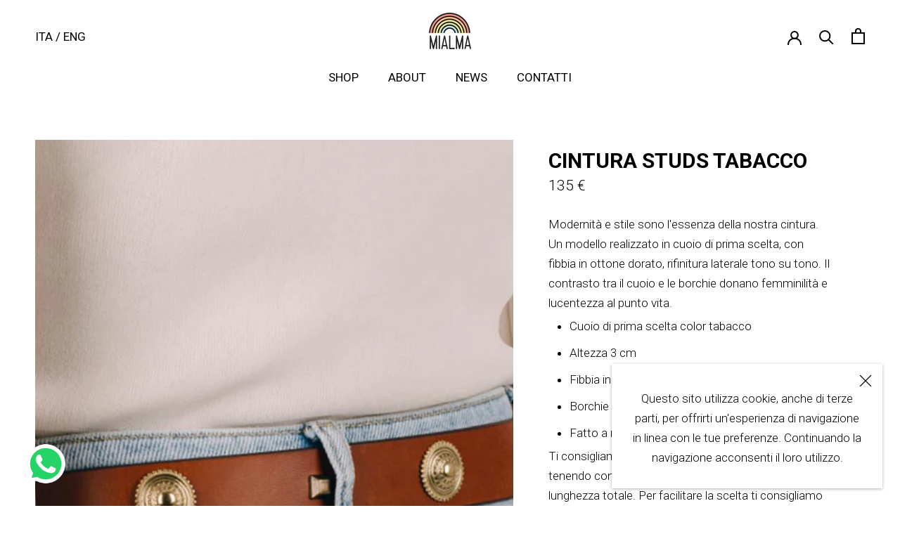

--- FILE ---
content_type: text/html; charset=utf-8
request_url: https://mialmamilano.it/products/cintura-studs-tabacco
body_size: 33660
content:
<!doctype html>

<html class="no-js" lang="it">
  <head>
    
    <meta charset="utf-8"> 
    <meta http-equiv="X-UA-Compatible" content="IE=edge,chrome=1">
    <meta name="viewport" content="width=device-width, initial-scale=1.0, height=device-height, minimum-scale=1.0, maximum-scale=1.0">
    <meta name="theme-color" content="">
    <meta name="pinterest-site-verification" content="1f75161996029803dc232f0111e2e10c" />
    
    
	<!-- Google Tag Manager -->
	<script>(function(w,d,s,l,i){w[l]=w[l]||[];w[l].push({'gtm.start':
	new Date().getTime(),event:'gtm.js'});var f=d.getElementsByTagName(s)[0],
	j=d.createElement(s),dl=l!='dataLayer'?'&l='+l:'';j.async=true;j.src=
	'https://www.googletagmanager.com/gtm.js?id='+i+dl;f.parentNode.insertBefore(j,f);
	})(window,document,'script','dataLayer','GTM-NX2G7LT');</script>
	<!-- End Google Tag Manager -->
     
    <!-- Questo mi permette di utilizzare i Google Fonts - Inizio -->
    <link rel="preconnect" href="https://fonts.gstatic.com">
	<link href="https://fonts.googleapis.com/css2?family=Roboto:wght@100;300;400;500;700;900&display=swap" rel="stylesheet">
	<!-- Questo mi permette di utilizzare i Google Fonts - Fine -->
    
    
    <title>
      CINTURA STUDS TABACCO &ndash; Mialma Milano
    </title><meta name="description" content="Modernità e stile sono l&#39;essenza della nostra cintura. Un modello realizzato in cuoio di prima scelta, con fibbia in ottone dorato, rifinitura laterale tono su tono. Il contrasto tra il cuoio e le borchie donano femminilità e lucentezza al punto vita. Cuoio di prima scelta color tabacco Altezza 3 cm Fibbia in ottone do"><link rel="canonical" href="https://mialmamilano.it/products/cintura-studs-tabacco"><link rel="shortcut icon" href="//mialmamilano.it/cdn/shopifycloud/storefront/assets/no-image-100-2a702f30_96x.gif" type="image/png"><meta property="og:type" content="product">
  <meta property="og:title" content="CINTURA STUDS TABACCO"><meta property="og:image" content="http://mialmamilano.it/cdn/shop/files/10_e1b8d984-40cc-441f-8f1a-d829e1042a54.jpg?v=1747599884">
    <meta property="og:image:secure_url" content="https://mialmamilano.it/cdn/shop/files/10_e1b8d984-40cc-441f-8f1a-d829e1042a54.jpg?v=1747599884">
    <meta property="og:image:width" content="1080">
    <meta property="og:image:height" content="1620"><meta property="product:price:amount" content="135,00">
  <meta property="product:price:currency" content="EUR"><meta property="og:description" content="Modernità e stile sono l&#39;essenza della nostra cintura. Un modello realizzato in cuoio di prima scelta, con fibbia in ottone dorato, rifinitura laterale tono su tono. Il contrasto tra il cuoio e le borchie donano femminilità e lucentezza al punto vita. Cuoio di prima scelta color tabacco Altezza 3 cm Fibbia in ottone do"><meta property="og:url" content="https://mialmamilano.it/products/cintura-studs-tabacco">
<meta property="og:site_name" content="Mialma Milano"><meta name="twitter:card" content="summary"><meta name="twitter:title" content="CINTURA STUDS TABACCO">
  <meta name="twitter:description" content="Modernità e stile sono l&#39;essenza della nostra cintura. Un modello realizzato in cuoio di prima scelta, con fibbia in ottone dorato, rifinitura laterale tono su tono. Il contrasto tra il cuoio e le borchie donano femminilità e lucentezza al punto vita.


Cuoio di prima scelta color tabacco
Altezza 3 cm
Fibbia in ottone dorata

Borchie dorate
Fatto a mano, 100% Made in Italy




Ti consigliamo sempre di consultare la tabella taglia tenendo conto della misura del giro vita per ottenere la lunghezza totale. Per facilitare la scelta ti consigliamo di prendere le misure indossando i pantaloni o gli abiti con cui vorresti poi indossare l&#39;accessorio.



Tabella taglie">
  <meta name="twitter:image" content="https://mialmamilano.it/cdn/shop/files/10_e1b8d984-40cc-441f-8f1a-d829e1042a54_600x600_crop_center.jpg?v=1747599884">
    <style>
  Liquid error (snippets/css-variables line 6): font_face can only be used with a font drop
  Liquid error (snippets/css-variables line 7): font_face can only be used with a font drop

  
  
  

  :root {
    --heading-font-family : , ;
    --heading-font-weight : ;
    --heading-font-style  : ;

    --text-font-family : , ;
    --text-font-weight : ;
    --text-font-style  : ;

    --base-text-font-size   : 17px;
    --default-text-font-size: 14px;--background          : #ffffff;
    --background-rgb      : 255, 255, 255;
    --light-background    : #ffffff;
    --light-background-rgb: 255, 255, 255;
    --heading-color       : #000000;
    --text-color          : #000000;
    --text-color-rgb      : 0, 0, 0;
    --text-color-light    : #000000;
    --text-color-light-rgb: 0, 0, 0;
    --link-color          : #000000;
    --link-color-rgb      : 0, 0, 0;
    --border-color        : #d9d9d9;
    --border-color-rgb    : 217, 217, 217;

    --button-background    : #000000;
    --button-background-rgb: 0, 0, 0;
    --button-text-color    : #ffffff;

    --header-background       : #ffffff;
    --header-heading-color    : #000000;
    --header-light-text-color : #000000;
    --header-border-color     : #d9d9d9;

    --footer-background    : #ffffff;
    --footer-text-color    : #000000;
    --footer-heading-color : #000000;
    --footer-border-color  : #d9d9d9;

    --navigation-background      : #ffffff;
    --navigation-background-rgb  : 255, 255, 255;
    --navigation-text-color      : #000000;
    --navigation-text-color-light: rgba(0, 0, 0, 0.5);
    --navigation-border-color    : rgba(0, 0, 0, 0.25);

    --newsletter-popup-background     : #ffffff;
    --newsletter-popup-text-color     : #000000;
    --newsletter-popup-text-color-rgb : 0, 0, 0;

    --secondary-elements-background       : #000000;
    --secondary-elements-background-rgb   : 255, 255, 255;
    --secondary-elements-text-color       : #ffffff;
    --secondary-elements-text-color-light : rgba(255, 255, 255, 0.5);
    --secondary-elements-border-color     : rgba(255, 255, 255, 0.25);

    --product-sale-price-color    : #000000;
    --product-sale-price-color-rgb: 0, 0, 0;

    /* Products */

    --horizontal-spacing-four-products-per-row: 40px;
        --horizontal-spacing-two-products-per-row : 40px;

    --vertical-spacing-four-products-per-row: 60px;
        --vertical-spacing-two-products-per-row : 75px;

    /* Animation */
    --drawer-transition-timing: cubic-bezier(0.645, 0.045, 0.355, 1);
    --header-base-height: 80px; /* We set a default for browsers that do not support CSS variables */

    /* Cursors */
    --cursor-zoom-in-svg    : url(//mialmamilano.it/cdn/shop/t/15/assets/cursor-zoom-in.svg?v=100326362725928540331751016832);
    --cursor-zoom-in-2x-svg : url(//mialmamilano.it/cdn/shop/t/15/assets/cursor-zoom-in-2x.svg?v=71919207650934979201751016833);
  }
</style>

<script>
  // IE11 does not have support for CSS variables, so we have to polyfill them
  if (!(((window || {}).CSS || {}).supports && window.CSS.supports('(--a: 0)'))) {
    const script = document.createElement('script');
    script.type = 'text/javascript';
    script.src = 'https://cdn.jsdelivr.net/npm/css-vars-ponyfill@2';
    script.onload = function() {
      cssVars({});
    };

    document.getElementsByTagName('head')[0].appendChild(script);
  }
</script>

    <script>window.performance && window.performance.mark && window.performance.mark('shopify.content_for_header.start');</script><meta name="facebook-domain-verification" content="8x7y5sst080pkobsnd8fvttuxaaiuj">
<meta id="shopify-digital-wallet" name="shopify-digital-wallet" content="/56987517125/digital_wallets/dialog">
<meta name="shopify-checkout-api-token" content="8675336f08e1a3d5abbfc97ad87e1d01">
<meta id="in-context-paypal-metadata" data-shop-id="56987517125" data-venmo-supported="false" data-environment="production" data-locale="it_IT" data-paypal-v4="true" data-currency="EUR">
<link rel="alternate" hreflang="x-default" href="https://mialmamilano.it/products/cintura-studs-tabacco">
<link rel="alternate" hreflang="it" href="https://mialmamilano.it/products/cintura-studs-tabacco">
<link rel="alternate" hreflang="en" href="https://mialmamilano.it/en/products/cintura-studs-tabacco">
<link rel="alternate" type="application/json+oembed" href="https://mialmamilano.it/products/cintura-studs-tabacco.oembed">
<script async="async" src="/checkouts/internal/preloads.js?locale=it-IT"></script>
<script id="apple-pay-shop-capabilities" type="application/json">{"shopId":56987517125,"countryCode":"IT","currencyCode":"EUR","merchantCapabilities":["supports3DS"],"merchantId":"gid:\/\/shopify\/Shop\/56987517125","merchantName":"Mialma Milano","requiredBillingContactFields":["postalAddress","email","phone"],"requiredShippingContactFields":["postalAddress","email","phone"],"shippingType":"shipping","supportedNetworks":["visa","maestro","masterCard"],"total":{"type":"pending","label":"Mialma Milano","amount":"1.00"},"shopifyPaymentsEnabled":true,"supportsSubscriptions":true}</script>
<script id="shopify-features" type="application/json">{"accessToken":"8675336f08e1a3d5abbfc97ad87e1d01","betas":["rich-media-storefront-analytics"],"domain":"mialmamilano.it","predictiveSearch":true,"shopId":56987517125,"locale":"it"}</script>
<script>var Shopify = Shopify || {};
Shopify.shop = "mialmamilano.myshopify.com";
Shopify.locale = "it";
Shopify.currency = {"active":"EUR","rate":"1.0"};
Shopify.country = "IT";
Shopify.theme = {"name":"20250627_1132-Mialma","id":183319462230,"schema_name":null,"schema_version":null,"theme_store_id":null,"role":"main"};
Shopify.theme.handle = "null";
Shopify.theme.style = {"id":null,"handle":null};
Shopify.cdnHost = "mialmamilano.it/cdn";
Shopify.routes = Shopify.routes || {};
Shopify.routes.root = "/";</script>
<script type="module">!function(o){(o.Shopify=o.Shopify||{}).modules=!0}(window);</script>
<script>!function(o){function n(){var o=[];function n(){o.push(Array.prototype.slice.apply(arguments))}return n.q=o,n}var t=o.Shopify=o.Shopify||{};t.loadFeatures=n(),t.autoloadFeatures=n()}(window);</script>
<script id="shop-js-analytics" type="application/json">{"pageType":"product"}</script>
<script defer="defer" async type="module" src="//mialmamilano.it/cdn/shopifycloud/shop-js/modules/v2/client.init-shop-cart-sync_dvfQaB1V.it.esm.js"></script>
<script defer="defer" async type="module" src="//mialmamilano.it/cdn/shopifycloud/shop-js/modules/v2/chunk.common_BW-OJwDu.esm.js"></script>
<script defer="defer" async type="module" src="//mialmamilano.it/cdn/shopifycloud/shop-js/modules/v2/chunk.modal_CX4jaIRf.esm.js"></script>
<script type="module">
  await import("//mialmamilano.it/cdn/shopifycloud/shop-js/modules/v2/client.init-shop-cart-sync_dvfQaB1V.it.esm.js");
await import("//mialmamilano.it/cdn/shopifycloud/shop-js/modules/v2/chunk.common_BW-OJwDu.esm.js");
await import("//mialmamilano.it/cdn/shopifycloud/shop-js/modules/v2/chunk.modal_CX4jaIRf.esm.js");

  window.Shopify.SignInWithShop?.initShopCartSync?.({"fedCMEnabled":true,"windoidEnabled":true});

</script>
<script>(function() {
  var isLoaded = false;
  function asyncLoad() {
    if (isLoaded) return;
    isLoaded = true;
    var urls = ["https:\/\/cdn.weglot.com\/weglot_script_tag.js?shop=mialmamilano.myshopify.com","https:\/\/chimpstatic.com\/mcjs-connected\/js\/users\/33af5747aabde9c452d7ff57d\/3f524da79c880605ca62edbe4.js?shop=mialmamilano.myshopify.com","\/\/backinstock.useamp.com\/widget\/80948_1767159869.js?category=bis\u0026v=6\u0026shop=mialmamilano.myshopify.com"];
    for (var i = 0; i < urls.length; i++) {
      var s = document.createElement('script');
      s.type = 'text/javascript';
      s.async = true;
      s.src = urls[i];
      var x = document.getElementsByTagName('script')[0];
      x.parentNode.insertBefore(s, x);
    }
  };
  if(window.attachEvent) {
    window.attachEvent('onload', asyncLoad);
  } else {
    window.addEventListener('load', asyncLoad, false);
  }
})();</script>
<script id="__st">var __st={"a":56987517125,"offset":3600,"reqid":"7a1c0664-a16b-459b-a265-8d4f415b1937-1769306927","pageurl":"mialmamilano.it\/products\/cintura-studs-tabacco","u":"bd91ad2ae2d8","p":"product","rtyp":"product","rid":6661851742405};</script>
<script>window.ShopifyPaypalV4VisibilityTracking = true;</script>
<script id="form-persister">!function(){'use strict';const t='contact',e='new_comment',n=[[t,t],['blogs',e],['comments',e],[t,'customer']],o='password',r='form_key',c=['recaptcha-v3-token','g-recaptcha-response','h-captcha-response',o],s=()=>{try{return window.sessionStorage}catch{return}},i='__shopify_v',u=t=>t.elements[r],a=function(){const t=[...n].map((([t,e])=>`form[action*='/${t}']:not([data-nocaptcha='true']) input[name='form_type'][value='${e}']`)).join(',');var e;return e=t,()=>e?[...document.querySelectorAll(e)].map((t=>t.form)):[]}();function m(t){const e=u(t);a().includes(t)&&(!e||!e.value)&&function(t){try{if(!s())return;!function(t){const e=s();if(!e)return;const n=u(t);if(!n)return;const o=n.value;o&&e.removeItem(o)}(t);const e=Array.from(Array(32),(()=>Math.random().toString(36)[2])).join('');!function(t,e){u(t)||t.append(Object.assign(document.createElement('input'),{type:'hidden',name:r})),t.elements[r].value=e}(t,e),function(t,e){const n=s();if(!n)return;const r=[...t.querySelectorAll(`input[type='${o}']`)].map((({name:t})=>t)),u=[...c,...r],a={};for(const[o,c]of new FormData(t).entries())u.includes(o)||(a[o]=c);n.setItem(e,JSON.stringify({[i]:1,action:t.action,data:a}))}(t,e)}catch(e){console.error('failed to persist form',e)}}(t)}const f=t=>{if('true'===t.dataset.persistBound)return;const e=function(t,e){const n=function(t){return'function'==typeof t.submit?t.submit:HTMLFormElement.prototype.submit}(t).bind(t);return function(){let t;return()=>{t||(t=!0,(()=>{try{e(),n()}catch(t){(t=>{console.error('form submit failed',t)})(t)}})(),setTimeout((()=>t=!1),250))}}()}(t,(()=>{m(t)}));!function(t,e){if('function'==typeof t.submit&&'function'==typeof e)try{t.submit=e}catch{}}(t,e),t.addEventListener('submit',(t=>{t.preventDefault(),e()})),t.dataset.persistBound='true'};!function(){function t(t){const e=(t=>{const e=t.target;return e instanceof HTMLFormElement?e:e&&e.form})(t);e&&m(e)}document.addEventListener('submit',t),document.addEventListener('DOMContentLoaded',(()=>{const e=a();for(const t of e)f(t);var n;n=document.body,new window.MutationObserver((t=>{for(const e of t)if('childList'===e.type&&e.addedNodes.length)for(const t of e.addedNodes)1===t.nodeType&&'FORM'===t.tagName&&a().includes(t)&&f(t)})).observe(n,{childList:!0,subtree:!0,attributes:!1}),document.removeEventListener('submit',t)}))}()}();</script>
<script integrity="sha256-4kQ18oKyAcykRKYeNunJcIwy7WH5gtpwJnB7kiuLZ1E=" data-source-attribution="shopify.loadfeatures" defer="defer" src="//mialmamilano.it/cdn/shopifycloud/storefront/assets/storefront/load_feature-a0a9edcb.js" crossorigin="anonymous"></script>
<script data-source-attribution="shopify.dynamic_checkout.dynamic.init">var Shopify=Shopify||{};Shopify.PaymentButton=Shopify.PaymentButton||{isStorefrontPortableWallets:!0,init:function(){window.Shopify.PaymentButton.init=function(){};var t=document.createElement("script");t.src="https://mialmamilano.it/cdn/shopifycloud/portable-wallets/latest/portable-wallets.it.js",t.type="module",document.head.appendChild(t)}};
</script>
<script data-source-attribution="shopify.dynamic_checkout.buyer_consent">
  function portableWalletsHideBuyerConsent(e){var t=document.getElementById("shopify-buyer-consent"),n=document.getElementById("shopify-subscription-policy-button");t&&n&&(t.classList.add("hidden"),t.setAttribute("aria-hidden","true"),n.removeEventListener("click",e))}function portableWalletsShowBuyerConsent(e){var t=document.getElementById("shopify-buyer-consent"),n=document.getElementById("shopify-subscription-policy-button");t&&n&&(t.classList.remove("hidden"),t.removeAttribute("aria-hidden"),n.addEventListener("click",e))}window.Shopify?.PaymentButton&&(window.Shopify.PaymentButton.hideBuyerConsent=portableWalletsHideBuyerConsent,window.Shopify.PaymentButton.showBuyerConsent=portableWalletsShowBuyerConsent);
</script>
<script>
  function portableWalletsCleanup(e){e&&e.src&&console.error("Failed to load portable wallets script "+e.src);var t=document.querySelectorAll("shopify-accelerated-checkout .shopify-payment-button__skeleton, shopify-accelerated-checkout-cart .wallet-cart-button__skeleton"),e=document.getElementById("shopify-buyer-consent");for(let e=0;e<t.length;e++)t[e].remove();e&&e.remove()}function portableWalletsNotLoadedAsModule(e){e instanceof ErrorEvent&&"string"==typeof e.message&&e.message.includes("import.meta")&&"string"==typeof e.filename&&e.filename.includes("portable-wallets")&&(window.removeEventListener("error",portableWalletsNotLoadedAsModule),window.Shopify.PaymentButton.failedToLoad=e,"loading"===document.readyState?document.addEventListener("DOMContentLoaded",window.Shopify.PaymentButton.init):window.Shopify.PaymentButton.init())}window.addEventListener("error",portableWalletsNotLoadedAsModule);
</script>

<script type="module" src="https://mialmamilano.it/cdn/shopifycloud/portable-wallets/latest/portable-wallets.it.js" onError="portableWalletsCleanup(this)" crossorigin="anonymous"></script>
<script nomodule>
  document.addEventListener("DOMContentLoaded", portableWalletsCleanup);
</script>

<link id="shopify-accelerated-checkout-styles" rel="stylesheet" media="screen" href="https://mialmamilano.it/cdn/shopifycloud/portable-wallets/latest/accelerated-checkout-backwards-compat.css" crossorigin="anonymous">
<style id="shopify-accelerated-checkout-cart">
        #shopify-buyer-consent {
  margin-top: 1em;
  display: inline-block;
  width: 100%;
}

#shopify-buyer-consent.hidden {
  display: none;
}

#shopify-subscription-policy-button {
  background: none;
  border: none;
  padding: 0;
  text-decoration: underline;
  font-size: inherit;
  cursor: pointer;
}

#shopify-subscription-policy-button::before {
  box-shadow: none;
}

      </style>

<script>window.performance && window.performance.mark && window.performance.mark('shopify.content_for_header.end');</script>

	<link rel="stylesheet" href="//mialmamilano.it/cdn/shop/t/15/assets/theme.css?v=34990815614410911311751016813">
    <link rel="stylesheet" href="//mialmamilano.it/cdn/shop/t/15/assets/concrete.css?v=3134350994837516321753080987">
    <link rel="stylesheet" href="//mialmamilano.it/cdn/shop/t/15/assets/concrete-grid.css?v=83006369067323016131751016813">
    

    <script>
      // This allows to expose several variables to the global scope, to be used in scripts
      window.theme = {
        pageType: "product",
        moneyFormat: "{{amount_with_comma_separator}} €",
        moneyWithCurrencyFormat: "{{amount_with_comma_separator}} €",
        productImageSize: "tall",
        searchMode: "product,article",
        showPageTransition: true,
        showElementStaggering: true,
        showImageZooming: false
      };

      window.routes = {
        rootUrl: "\/",
        cartUrl: "\/cart",
        cartAddUrl: "\/cart\/add",
        cartChangeUrl: "\/cart\/change",
        searchUrl: "\/search",
        productRecommendationsUrl: "\/recommendations\/products"
      };

      window.languages = {
        cartAddNote: "Scrivi il tuo biglietto di auguri",
        cartEditNote: "Modifica il tuo biglietto",
        productImageLoadingError: "Questa immagine non può essere caricata. Prova a ricaricare la pagina. ",
        productFormAddToCart: "Aggiungi al carrello",
        productFormPreOrder: "Pre-ordina",
        productFormUnavailable: "Non disponibile",
        productFormSoldOut: "Esaurito",
        shippingEstimatorOneResult: "1 opzione disponibile:",
        shippingEstimatorMoreResults: "{{count}} opzioni disponibili:",
        shippingEstimatorNoResults: "Nessun metodo di spedizione disponibile"
      };

      window.lazySizesConfig = {
        loadHidden: false,
        hFac: 0.5,
        expFactor: 2,
        ricTimeout: 150,
        lazyClass: 'Image--lazyLoad',
        loadingClass: 'Image--lazyLoading',
        loadedClass: 'Image--lazyLoaded'
      };

      document.documentElement.className = document.documentElement.className.replace('no-js', 'js');
      document.documentElement.style.setProperty('--window-height', window.innerHeight + 'px');

      // We do a quick detection of some features (we could use Modernizr but for so little...)
      (function() {
        document.documentElement.className += ((window.CSS && window.CSS.supports('(position: sticky) or (position: -webkit-sticky)')) ? ' supports-sticky' : ' no-supports-sticky');
        document.documentElement.className += (window.matchMedia('(-moz-touch-enabled: 1), (hover: none)')).matches ? ' no-supports-hover' : ' supports-hover';
      }());
    </script>

    <script src="//mialmamilano.it/cdn/shop/t/15/assets/lazysizes.min.js?v=174358363404432586981751016813" async></script><script src="https://polyfill-fastly.net/v3/polyfill.min.js?unknown=polyfill&features=fetch,Element.prototype.closest,Element.prototype.remove,Element.prototype.classList,Array.prototype.includes,Array.prototype.fill,Object.assign,CustomEvent,IntersectionObserver,IntersectionObserverEntry,URL" defer></script>
    <script src="//mialmamilano.it/cdn/shop/t/15/assets/libs.min.js?v=26178543184394469741751016812" defer></script>
    <script src="//mialmamilano.it/cdn/shop/t/15/assets/theme.js?v=84639961702231972671751016813" defer></script>
    <script src="//mialmamilano.it/cdn/shop/t/15/assets/custom.js?v=105382210385938278201751016813" defer></script>

    <script>
      (function () {
        window.onpageshow = function() {
          if (window.theme.showPageTransition) {
            var pageTransition = document.querySelector('.PageTransition');

            if (pageTransition) {
              pageTransition.style.visibility = 'visible';
              pageTransition.style.opacity = '0';
            }
          }

          // When the page is loaded from the cache, we have to reload the cart content
          document.documentElement.dispatchEvent(new CustomEvent('cart:refresh', {
            bubbles: true
          }));
        };
      })();
    </script>

    
  <script type="application/ld+json">
  {
    "@context": "http://schema.org",
    "@type": "Product",
    "offers": [{
          "@type": "Offer",
          "name": "Circonferenza vita 70 cm - Lunghezza tot 85 cm",
          "availability":"https://schema.org/InStock",
          "price": 135.0,
          "priceCurrency": "EUR",
          "priceValidUntil": "2026-02-04","url": "/products/cintura-studs-tabacco?variant=39734654468293"
        },
{
          "@type": "Offer",
          "name": "Circonferenza vita 75 cm - Lunghezza tot 90 cm",
          "availability":"https://schema.org/OutOfStock",
          "price": 135.0,
          "priceCurrency": "EUR",
          "priceValidUntil": "2026-02-04","url": "/products/cintura-studs-tabacco?variant=39734654501061"
        },
{
          "@type": "Offer",
          "name": "Circonferenza vita 80 cm - Lunghezza tot 95 cm",
          "availability":"https://schema.org/OutOfStock",
          "price": 135.0,
          "priceCurrency": "EUR",
          "priceValidUntil": "2026-02-04","url": "/products/cintura-studs-tabacco?variant=39734654533829"
        },
{
          "@type": "Offer",
          "name": "Circonferenza vita 85 cm - Lunghezza tot 100 cm",
          "availability":"https://schema.org/OutOfStock",
          "price": 135.0,
          "priceCurrency": "EUR",
          "priceValidUntil": "2026-02-04","url": "/products/cintura-studs-tabacco?variant=39734654566597"
        },
{
          "@type": "Offer",
          "name": "Circonferenza vita 90 cm - Lunghezza tot 105 cm",
          "availability":"https://schema.org/OutOfStock",
          "price": 135.0,
          "priceCurrency": "EUR",
          "priceValidUntil": "2026-02-04","url": "/products/cintura-studs-tabacco?variant=39734654599365"
        },
{
          "@type": "Offer",
          "name": "Circonferenza vita 95 cm - Lunghezza tot 110 cm",
          "availability":"https://schema.org/OutOfStock",
          "price": 135.0,
          "priceCurrency": "EUR",
          "priceValidUntil": "2026-02-04","url": "/products/cintura-studs-tabacco?variant=39734654632133"
        },
{
          "@type": "Offer",
          "name": "Circonferenza vita 100 cm - Lunghezza tot 115 cm",
          "availability":"https://schema.org/InStock",
          "price": 135.0,
          "priceCurrency": "EUR",
          "priceValidUntil": "2026-02-04","url": "/products/cintura-studs-tabacco?variant=39734654664901"
        }
],
    "brand": {
      "name": "Mialma Milano"
    },
    "name": "CINTURA STUDS TABACCO",
    "description": "Modernità e stile sono l'essenza della nostra cintura. Un modello realizzato in cuoio di prima scelta, con fibbia in ottone dorato, rifinitura laterale tono su tono. Il contrasto tra il cuoio e le borchie donano femminilità e lucentezza al punto vita.\n\n\nCuoio di prima scelta color tabacco\nAltezza 3 cm\nFibbia in ottone dorata\n\nBorchie dorate\nFatto a mano, 100% Made in Italy\n\n\n\n\nTi consigliamo sempre di consultare la tabella taglia tenendo conto della misura del giro vita per ottenere la lunghezza totale. Per facilitare la scelta ti consigliamo di prendere le misure indossando i pantaloni o gli abiti con cui vorresti poi indossare l'accessorio.\n\n\n\nTabella taglie",
    "category": "Accessori",
    "url": "/products/cintura-studs-tabacco",
    "sku": "",
    "image": {
      "@type": "ImageObject",
      "url": "https://mialmamilano.it/cdn/shop/files/10_e1b8d984-40cc-441f-8f1a-d829e1042a54_1024x.jpg?v=1747599884",
      "image": "https://mialmamilano.it/cdn/shop/files/10_e1b8d984-40cc-441f-8f1a-d829e1042a54_1024x.jpg?v=1747599884",
      "name": "CINTURA STUDS TABACCO",
      "width": "1024",
      "height": "1024"
    }
  }
  </script>



  <script type="application/ld+json">
  {
    "@context": "http://schema.org",
    "@type": "BreadcrumbList",
  "itemListElement": [{
      "@type": "ListItem",
      "position": 1,
      "name": "Translation missing: it.general.breadcrumb.home",
      "item": "https://mialmamilano.it"
    },{
          "@type": "ListItem",
          "position": 2,
          "name": "CINTURA STUDS TABACCO",
          "item": "https://mialmamilano.it/products/cintura-studs-tabacco"
        }]
  }
  </script>

  
  <!-- "snippets/shogun-head.liquid" was not rendered, the associated app was uninstalled -->
    
  <link href="//cdnjs.cloudflare.com/ajax/libs/font-awesome/4.7.0/css/font-awesome.min.css" rel="stylesheet" type="text/css" media="all" />
    
<link rel="dns-prefetch" href="https://cdn.secomapp.com/">
<link rel="dns-prefetch" href="https://ajax.googleapis.com/">
<link rel="dns-prefetch" href="https://cdnjs.cloudflare.com/">
<link rel="preload" as="stylesheet" href="//mialmamilano.it/cdn/shop/t/15/assets/sca-pp.css?v=178374312540912810101751016813">

<link rel="stylesheet" href="//mialmamilano.it/cdn/shop/t/15/assets/sca-pp.css?v=178374312540912810101751016813">
 <script>
  
  SCAPPShop = {};
    
  </script> 
<!-- "snippets/hulkcode_common.liquid" was not rendered, the associated app was uninstalled --><script src='https://productoption.hulkapps.com/api/v2/frontend/hulkcode.js' defer='defer'></script>
<link rel="alternate" hreflang="it" href="https://mialmamilano.it/products/cintura-studs-tabacco">

<link rel="alternate" hreflang="en" href="https://en.mialmamilano.it/products/cintura-studs-tabacco">

<!--Start Weglot Script-->
<script src="//cdn.weglot.com/weglot.min.js"></script>
<script id="has-script-tags">Weglot.initialize({ api_key:"wg_9df436bbc4ce879d1b92be48b780d59a2",
	switchers: [
       {
           // Same as button_style at root
           button_style: {
               full_name: true,
               with_name: true,
               is_dropdown: false,
               with_flags: false,
               flag_type: "rectangle_mat",
               invert_flags: false
           },
           // Move switcher somewhere in the page
           location: {
               target: ".HorizontalList--spacingLoose",
               sibling: null
           }
       }
   ]
   });
</script> 

<!-- CS - PopupSmart verification code -->
<script type="text/javascript"  src="https://apiv2.popupsmart.com/api/Bundle/375196" async></script>

<!-- CS - Meta Pixel Code -->
<script>
!function(f,b,e,v,n,t,s)
{if(f.fbq)return;n=f.fbq=function(){n.callMethod?
n.callMethod.apply(n,arguments):n.queue.push(arguments)};
if(!f._fbq)f._fbq=n;n.push=n;n.loaded=!0;n.version='2.0';
n.queue=[];t=b.createElement(e);t.async=!0;
t.src=v;s=b.getElementsByTagName(e)[0];
s.parentNode.insertBefore(t,s)}(window, document,'script',
'https://connect.facebook.net/en_US/fbevents.js');
fbq('init', '598081591582092');
fbq('track', 'PageView');
</script>
<noscript><img height="1" width="1" style="display:none"
src="https://www.facebook.com/tr?id=598081591582092&ev=PageView&noscript=1"
/></noscript>
<!-- End Meta Pixel Code -->

<!-- BEGIN app block: shopify://apps/weglot-translate-your-store/blocks/weglot/3097482a-fafe-42ff-bc33-ea19e35c4a20 -->





  
    

    
    
    
  


<!--Start Weglot Script-->
<script src="https://cdn.weglot.com/weglot.min.js?api_key=wg_2aa0b6ea5a04ce0bc75937ab76d7ceb47" async></script>
<!--End Weglot Script-->

<!-- END app block --><link href="https://monorail-edge.shopifysvc.com" rel="dns-prefetch">
<script>(function(){if ("sendBeacon" in navigator && "performance" in window) {try {var session_token_from_headers = performance.getEntriesByType('navigation')[0].serverTiming.find(x => x.name == '_s').description;} catch {var session_token_from_headers = undefined;}var session_cookie_matches = document.cookie.match(/_shopify_s=([^;]*)/);var session_token_from_cookie = session_cookie_matches && session_cookie_matches.length === 2 ? session_cookie_matches[1] : "";var session_token = session_token_from_headers || session_token_from_cookie || "";function handle_abandonment_event(e) {var entries = performance.getEntries().filter(function(entry) {return /monorail-edge.shopifysvc.com/.test(entry.name);});if (!window.abandonment_tracked && entries.length === 0) {window.abandonment_tracked = true;var currentMs = Date.now();var navigation_start = performance.timing.navigationStart;var payload = {shop_id: 56987517125,url: window.location.href,navigation_start,duration: currentMs - navigation_start,session_token,page_type: "product"};window.navigator.sendBeacon("https://monorail-edge.shopifysvc.com/v1/produce", JSON.stringify({schema_id: "online_store_buyer_site_abandonment/1.1",payload: payload,metadata: {event_created_at_ms: currentMs,event_sent_at_ms: currentMs}}));}}window.addEventListener('pagehide', handle_abandonment_event);}}());</script>
<script id="web-pixels-manager-setup">(function e(e,d,r,n,o){if(void 0===o&&(o={}),!Boolean(null===(a=null===(i=window.Shopify)||void 0===i?void 0:i.analytics)||void 0===a?void 0:a.replayQueue)){var i,a;window.Shopify=window.Shopify||{};var t=window.Shopify;t.analytics=t.analytics||{};var s=t.analytics;s.replayQueue=[],s.publish=function(e,d,r){return s.replayQueue.push([e,d,r]),!0};try{self.performance.mark("wpm:start")}catch(e){}var l=function(){var e={modern:/Edge?\/(1{2}[4-9]|1[2-9]\d|[2-9]\d{2}|\d{4,})\.\d+(\.\d+|)|Firefox\/(1{2}[4-9]|1[2-9]\d|[2-9]\d{2}|\d{4,})\.\d+(\.\d+|)|Chrom(ium|e)\/(9{2}|\d{3,})\.\d+(\.\d+|)|(Maci|X1{2}).+ Version\/(15\.\d+|(1[6-9]|[2-9]\d|\d{3,})\.\d+)([,.]\d+|)( \(\w+\)|)( Mobile\/\w+|) Safari\/|Chrome.+OPR\/(9{2}|\d{3,})\.\d+\.\d+|(CPU[ +]OS|iPhone[ +]OS|CPU[ +]iPhone|CPU IPhone OS|CPU iPad OS)[ +]+(15[._]\d+|(1[6-9]|[2-9]\d|\d{3,})[._]\d+)([._]\d+|)|Android:?[ /-](13[3-9]|1[4-9]\d|[2-9]\d{2}|\d{4,})(\.\d+|)(\.\d+|)|Android.+Firefox\/(13[5-9]|1[4-9]\d|[2-9]\d{2}|\d{4,})\.\d+(\.\d+|)|Android.+Chrom(ium|e)\/(13[3-9]|1[4-9]\d|[2-9]\d{2}|\d{4,})\.\d+(\.\d+|)|SamsungBrowser\/([2-9]\d|\d{3,})\.\d+/,legacy:/Edge?\/(1[6-9]|[2-9]\d|\d{3,})\.\d+(\.\d+|)|Firefox\/(5[4-9]|[6-9]\d|\d{3,})\.\d+(\.\d+|)|Chrom(ium|e)\/(5[1-9]|[6-9]\d|\d{3,})\.\d+(\.\d+|)([\d.]+$|.*Safari\/(?![\d.]+ Edge\/[\d.]+$))|(Maci|X1{2}).+ Version\/(10\.\d+|(1[1-9]|[2-9]\d|\d{3,})\.\d+)([,.]\d+|)( \(\w+\)|)( Mobile\/\w+|) Safari\/|Chrome.+OPR\/(3[89]|[4-9]\d|\d{3,})\.\d+\.\d+|(CPU[ +]OS|iPhone[ +]OS|CPU[ +]iPhone|CPU IPhone OS|CPU iPad OS)[ +]+(10[._]\d+|(1[1-9]|[2-9]\d|\d{3,})[._]\d+)([._]\d+|)|Android:?[ /-](13[3-9]|1[4-9]\d|[2-9]\d{2}|\d{4,})(\.\d+|)(\.\d+|)|Mobile Safari.+OPR\/([89]\d|\d{3,})\.\d+\.\d+|Android.+Firefox\/(13[5-9]|1[4-9]\d|[2-9]\d{2}|\d{4,})\.\d+(\.\d+|)|Android.+Chrom(ium|e)\/(13[3-9]|1[4-9]\d|[2-9]\d{2}|\d{4,})\.\d+(\.\d+|)|Android.+(UC? ?Browser|UCWEB|U3)[ /]?(15\.([5-9]|\d{2,})|(1[6-9]|[2-9]\d|\d{3,})\.\d+)\.\d+|SamsungBrowser\/(5\.\d+|([6-9]|\d{2,})\.\d+)|Android.+MQ{2}Browser\/(14(\.(9|\d{2,})|)|(1[5-9]|[2-9]\d|\d{3,})(\.\d+|))(\.\d+|)|K[Aa][Ii]OS\/(3\.\d+|([4-9]|\d{2,})\.\d+)(\.\d+|)/},d=e.modern,r=e.legacy,n=navigator.userAgent;return n.match(d)?"modern":n.match(r)?"legacy":"unknown"}(),u="modern"===l?"modern":"legacy",c=(null!=n?n:{modern:"",legacy:""})[u],f=function(e){return[e.baseUrl,"/wpm","/b",e.hashVersion,"modern"===e.buildTarget?"m":"l",".js"].join("")}({baseUrl:d,hashVersion:r,buildTarget:u}),m=function(e){var d=e.version,r=e.bundleTarget,n=e.surface,o=e.pageUrl,i=e.monorailEndpoint;return{emit:function(e){var a=e.status,t=e.errorMsg,s=(new Date).getTime(),l=JSON.stringify({metadata:{event_sent_at_ms:s},events:[{schema_id:"web_pixels_manager_load/3.1",payload:{version:d,bundle_target:r,page_url:o,status:a,surface:n,error_msg:t},metadata:{event_created_at_ms:s}}]});if(!i)return console&&console.warn&&console.warn("[Web Pixels Manager] No Monorail endpoint provided, skipping logging."),!1;try{return self.navigator.sendBeacon.bind(self.navigator)(i,l)}catch(e){}var u=new XMLHttpRequest;try{return u.open("POST",i,!0),u.setRequestHeader("Content-Type","text/plain"),u.send(l),!0}catch(e){return console&&console.warn&&console.warn("[Web Pixels Manager] Got an unhandled error while logging to Monorail."),!1}}}}({version:r,bundleTarget:l,surface:e.surface,pageUrl:self.location.href,monorailEndpoint:e.monorailEndpoint});try{o.browserTarget=l,function(e){var d=e.src,r=e.async,n=void 0===r||r,o=e.onload,i=e.onerror,a=e.sri,t=e.scriptDataAttributes,s=void 0===t?{}:t,l=document.createElement("script"),u=document.querySelector("head"),c=document.querySelector("body");if(l.async=n,l.src=d,a&&(l.integrity=a,l.crossOrigin="anonymous"),s)for(var f in s)if(Object.prototype.hasOwnProperty.call(s,f))try{l.dataset[f]=s[f]}catch(e){}if(o&&l.addEventListener("load",o),i&&l.addEventListener("error",i),u)u.appendChild(l);else{if(!c)throw new Error("Did not find a head or body element to append the script");c.appendChild(l)}}({src:f,async:!0,onload:function(){if(!function(){var e,d;return Boolean(null===(d=null===(e=window.Shopify)||void 0===e?void 0:e.analytics)||void 0===d?void 0:d.initialized)}()){var d=window.webPixelsManager.init(e)||void 0;if(d){var r=window.Shopify.analytics;r.replayQueue.forEach((function(e){var r=e[0],n=e[1],o=e[2];d.publishCustomEvent(r,n,o)})),r.replayQueue=[],r.publish=d.publishCustomEvent,r.visitor=d.visitor,r.initialized=!0}}},onerror:function(){return m.emit({status:"failed",errorMsg:"".concat(f," has failed to load")})},sri:function(e){var d=/^sha384-[A-Za-z0-9+/=]+$/;return"string"==typeof e&&d.test(e)}(c)?c:"",scriptDataAttributes:o}),m.emit({status:"loading"})}catch(e){m.emit({status:"failed",errorMsg:(null==e?void 0:e.message)||"Unknown error"})}}})({shopId: 56987517125,storefrontBaseUrl: "https://mialmamilano.it",extensionsBaseUrl: "https://extensions.shopifycdn.com/cdn/shopifycloud/web-pixels-manager",monorailEndpoint: "https://monorail-edge.shopifysvc.com/unstable/produce_batch",surface: "storefront-renderer",enabledBetaFlags: ["2dca8a86"],webPixelsConfigList: [{"id":"392167766","configuration":"{\"pixel_id\":\"334683938091037\",\"pixel_type\":\"facebook_pixel\",\"metaapp_system_user_token\":\"-\"}","eventPayloadVersion":"v1","runtimeContext":"OPEN","scriptVersion":"ca16bc87fe92b6042fbaa3acc2fbdaa6","type":"APP","apiClientId":2329312,"privacyPurposes":["ANALYTICS","MARKETING","SALE_OF_DATA"],"dataSharingAdjustments":{"protectedCustomerApprovalScopes":["read_customer_address","read_customer_email","read_customer_name","read_customer_personal_data","read_customer_phone"]}},{"id":"177635670","configuration":"{\"tagID\":\"2612458606391\"}","eventPayloadVersion":"v1","runtimeContext":"STRICT","scriptVersion":"18031546ee651571ed29edbe71a3550b","type":"APP","apiClientId":3009811,"privacyPurposes":["ANALYTICS","MARKETING","SALE_OF_DATA"],"dataSharingAdjustments":{"protectedCustomerApprovalScopes":["read_customer_address","read_customer_email","read_customer_name","read_customer_personal_data","read_customer_phone"]}},{"id":"193364310","eventPayloadVersion":"v1","runtimeContext":"LAX","scriptVersion":"1","type":"CUSTOM","privacyPurposes":["ANALYTICS"],"name":"Google Analytics tag (migrated)"},{"id":"shopify-app-pixel","configuration":"{}","eventPayloadVersion":"v1","runtimeContext":"STRICT","scriptVersion":"0450","apiClientId":"shopify-pixel","type":"APP","privacyPurposes":["ANALYTICS","MARKETING"]},{"id":"shopify-custom-pixel","eventPayloadVersion":"v1","runtimeContext":"LAX","scriptVersion":"0450","apiClientId":"shopify-pixel","type":"CUSTOM","privacyPurposes":["ANALYTICS","MARKETING"]}],isMerchantRequest: false,initData: {"shop":{"name":"Mialma Milano","paymentSettings":{"currencyCode":"EUR"},"myshopifyDomain":"mialmamilano.myshopify.com","countryCode":"IT","storefrontUrl":"https:\/\/mialmamilano.it"},"customer":null,"cart":null,"checkout":null,"productVariants":[{"price":{"amount":135.0,"currencyCode":"EUR"},"product":{"title":"CINTURA STUDS TABACCO","vendor":"Mialma Milano","id":"6661851742405","untranslatedTitle":"CINTURA STUDS TABACCO","url":"\/products\/cintura-studs-tabacco","type":"Accessori"},"id":"39734654468293","image":{"src":"\/\/mialmamilano.it\/cdn\/shop\/files\/10_e1b8d984-40cc-441f-8f1a-d829e1042a54.jpg?v=1747599884"},"sku":"","title":"Circonferenza vita 70 cm - Lunghezza tot 85 cm","untranslatedTitle":"Circonferenza vita 70 cm - Lunghezza tot 85 cm"},{"price":{"amount":135.0,"currencyCode":"EUR"},"product":{"title":"CINTURA STUDS TABACCO","vendor":"Mialma Milano","id":"6661851742405","untranslatedTitle":"CINTURA STUDS TABACCO","url":"\/products\/cintura-studs-tabacco","type":"Accessori"},"id":"39734654501061","image":{"src":"\/\/mialmamilano.it\/cdn\/shop\/files\/10_e1b8d984-40cc-441f-8f1a-d829e1042a54.jpg?v=1747599884"},"sku":"","title":"Circonferenza vita 75 cm - Lunghezza tot 90 cm","untranslatedTitle":"Circonferenza vita 75 cm - Lunghezza tot 90 cm"},{"price":{"amount":135.0,"currencyCode":"EUR"},"product":{"title":"CINTURA STUDS TABACCO","vendor":"Mialma Milano","id":"6661851742405","untranslatedTitle":"CINTURA STUDS TABACCO","url":"\/products\/cintura-studs-tabacco","type":"Accessori"},"id":"39734654533829","image":{"src":"\/\/mialmamilano.it\/cdn\/shop\/files\/10_e1b8d984-40cc-441f-8f1a-d829e1042a54.jpg?v=1747599884"},"sku":"","title":"Circonferenza vita 80 cm - Lunghezza tot 95 cm","untranslatedTitle":"Circonferenza vita 80 cm - Lunghezza tot 95 cm"},{"price":{"amount":135.0,"currencyCode":"EUR"},"product":{"title":"CINTURA STUDS TABACCO","vendor":"Mialma Milano","id":"6661851742405","untranslatedTitle":"CINTURA STUDS TABACCO","url":"\/products\/cintura-studs-tabacco","type":"Accessori"},"id":"39734654566597","image":{"src":"\/\/mialmamilano.it\/cdn\/shop\/files\/10_e1b8d984-40cc-441f-8f1a-d829e1042a54.jpg?v=1747599884"},"sku":"","title":"Circonferenza vita 85 cm - Lunghezza tot 100 cm","untranslatedTitle":"Circonferenza vita 85 cm - Lunghezza tot 100 cm"},{"price":{"amount":135.0,"currencyCode":"EUR"},"product":{"title":"CINTURA STUDS TABACCO","vendor":"Mialma Milano","id":"6661851742405","untranslatedTitle":"CINTURA STUDS TABACCO","url":"\/products\/cintura-studs-tabacco","type":"Accessori"},"id":"39734654599365","image":{"src":"\/\/mialmamilano.it\/cdn\/shop\/files\/10_e1b8d984-40cc-441f-8f1a-d829e1042a54.jpg?v=1747599884"},"sku":"","title":"Circonferenza vita 90 cm - Lunghezza tot 105 cm","untranslatedTitle":"Circonferenza vita 90 cm - Lunghezza tot 105 cm"},{"price":{"amount":135.0,"currencyCode":"EUR"},"product":{"title":"CINTURA STUDS TABACCO","vendor":"Mialma Milano","id":"6661851742405","untranslatedTitle":"CINTURA STUDS TABACCO","url":"\/products\/cintura-studs-tabacco","type":"Accessori"},"id":"39734654632133","image":{"src":"\/\/mialmamilano.it\/cdn\/shop\/files\/10_e1b8d984-40cc-441f-8f1a-d829e1042a54.jpg?v=1747599884"},"sku":"","title":"Circonferenza vita 95 cm - Lunghezza tot 110 cm","untranslatedTitle":"Circonferenza vita 95 cm - Lunghezza tot 110 cm"},{"price":{"amount":135.0,"currencyCode":"EUR"},"product":{"title":"CINTURA STUDS TABACCO","vendor":"Mialma Milano","id":"6661851742405","untranslatedTitle":"CINTURA STUDS TABACCO","url":"\/products\/cintura-studs-tabacco","type":"Accessori"},"id":"39734654664901","image":{"src":"\/\/mialmamilano.it\/cdn\/shop\/files\/10_e1b8d984-40cc-441f-8f1a-d829e1042a54.jpg?v=1747599884"},"sku":"","title":"Circonferenza vita 100 cm - Lunghezza tot 115 cm","untranslatedTitle":"Circonferenza vita 100 cm - Lunghezza tot 115 cm"}],"purchasingCompany":null},},"https://mialmamilano.it/cdn","fcfee988w5aeb613cpc8e4bc33m6693e112",{"modern":"","legacy":""},{"shopId":"56987517125","storefrontBaseUrl":"https:\/\/mialmamilano.it","extensionBaseUrl":"https:\/\/extensions.shopifycdn.com\/cdn\/shopifycloud\/web-pixels-manager","surface":"storefront-renderer","enabledBetaFlags":"[\"2dca8a86\"]","isMerchantRequest":"false","hashVersion":"fcfee988w5aeb613cpc8e4bc33m6693e112","publish":"custom","events":"[[\"page_viewed\",{}],[\"product_viewed\",{\"productVariant\":{\"price\":{\"amount\":135.0,\"currencyCode\":\"EUR\"},\"product\":{\"title\":\"CINTURA STUDS TABACCO\",\"vendor\":\"Mialma Milano\",\"id\":\"6661851742405\",\"untranslatedTitle\":\"CINTURA STUDS TABACCO\",\"url\":\"\/products\/cintura-studs-tabacco\",\"type\":\"Accessori\"},\"id\":\"39734654468293\",\"image\":{\"src\":\"\/\/mialmamilano.it\/cdn\/shop\/files\/10_e1b8d984-40cc-441f-8f1a-d829e1042a54.jpg?v=1747599884\"},\"sku\":\"\",\"title\":\"Circonferenza vita 70 cm - Lunghezza tot 85 cm\",\"untranslatedTitle\":\"Circonferenza vita 70 cm - Lunghezza tot 85 cm\"}}]]"});</script><script>
  window.ShopifyAnalytics = window.ShopifyAnalytics || {};
  window.ShopifyAnalytics.meta = window.ShopifyAnalytics.meta || {};
  window.ShopifyAnalytics.meta.currency = 'EUR';
  var meta = {"product":{"id":6661851742405,"gid":"gid:\/\/shopify\/Product\/6661851742405","vendor":"Mialma Milano","type":"Accessori","handle":"cintura-studs-tabacco","variants":[{"id":39734654468293,"price":13500,"name":"CINTURA STUDS TABACCO - Circonferenza vita 70 cm - Lunghezza tot 85 cm","public_title":"Circonferenza vita 70 cm - Lunghezza tot 85 cm","sku":""},{"id":39734654501061,"price":13500,"name":"CINTURA STUDS TABACCO - Circonferenza vita 75 cm - Lunghezza tot 90 cm","public_title":"Circonferenza vita 75 cm - Lunghezza tot 90 cm","sku":""},{"id":39734654533829,"price":13500,"name":"CINTURA STUDS TABACCO - Circonferenza vita 80 cm - Lunghezza tot 95 cm","public_title":"Circonferenza vita 80 cm - Lunghezza tot 95 cm","sku":""},{"id":39734654566597,"price":13500,"name":"CINTURA STUDS TABACCO - Circonferenza vita 85 cm - Lunghezza tot 100 cm","public_title":"Circonferenza vita 85 cm - Lunghezza tot 100 cm","sku":""},{"id":39734654599365,"price":13500,"name":"CINTURA STUDS TABACCO - Circonferenza vita 90 cm - Lunghezza tot 105 cm","public_title":"Circonferenza vita 90 cm - Lunghezza tot 105 cm","sku":""},{"id":39734654632133,"price":13500,"name":"CINTURA STUDS TABACCO - Circonferenza vita 95 cm - Lunghezza tot 110 cm","public_title":"Circonferenza vita 95 cm - Lunghezza tot 110 cm","sku":""},{"id":39734654664901,"price":13500,"name":"CINTURA STUDS TABACCO - Circonferenza vita 100 cm - Lunghezza tot 115 cm","public_title":"Circonferenza vita 100 cm - Lunghezza tot 115 cm","sku":""}],"remote":false},"page":{"pageType":"product","resourceType":"product","resourceId":6661851742405,"requestId":"7a1c0664-a16b-459b-a265-8d4f415b1937-1769306927"}};
  for (var attr in meta) {
    window.ShopifyAnalytics.meta[attr] = meta[attr];
  }
</script>
<script class="analytics">
  (function () {
    var customDocumentWrite = function(content) {
      var jquery = null;

      if (window.jQuery) {
        jquery = window.jQuery;
      } else if (window.Checkout && window.Checkout.$) {
        jquery = window.Checkout.$;
      }

      if (jquery) {
        jquery('body').append(content);
      }
    };

    var hasLoggedConversion = function(token) {
      if (token) {
        return document.cookie.indexOf('loggedConversion=' + token) !== -1;
      }
      return false;
    }

    var setCookieIfConversion = function(token) {
      if (token) {
        var twoMonthsFromNow = new Date(Date.now());
        twoMonthsFromNow.setMonth(twoMonthsFromNow.getMonth() + 2);

        document.cookie = 'loggedConversion=' + token + '; expires=' + twoMonthsFromNow;
      }
    }

    var trekkie = window.ShopifyAnalytics.lib = window.trekkie = window.trekkie || [];
    if (trekkie.integrations) {
      return;
    }
    trekkie.methods = [
      'identify',
      'page',
      'ready',
      'track',
      'trackForm',
      'trackLink'
    ];
    trekkie.factory = function(method) {
      return function() {
        var args = Array.prototype.slice.call(arguments);
        args.unshift(method);
        trekkie.push(args);
        return trekkie;
      };
    };
    for (var i = 0; i < trekkie.methods.length; i++) {
      var key = trekkie.methods[i];
      trekkie[key] = trekkie.factory(key);
    }
    trekkie.load = function(config) {
      trekkie.config = config || {};
      trekkie.config.initialDocumentCookie = document.cookie;
      var first = document.getElementsByTagName('script')[0];
      var script = document.createElement('script');
      script.type = 'text/javascript';
      script.onerror = function(e) {
        var scriptFallback = document.createElement('script');
        scriptFallback.type = 'text/javascript';
        scriptFallback.onerror = function(error) {
                var Monorail = {
      produce: function produce(monorailDomain, schemaId, payload) {
        var currentMs = new Date().getTime();
        var event = {
          schema_id: schemaId,
          payload: payload,
          metadata: {
            event_created_at_ms: currentMs,
            event_sent_at_ms: currentMs
          }
        };
        return Monorail.sendRequest("https://" + monorailDomain + "/v1/produce", JSON.stringify(event));
      },
      sendRequest: function sendRequest(endpointUrl, payload) {
        // Try the sendBeacon API
        if (window && window.navigator && typeof window.navigator.sendBeacon === 'function' && typeof window.Blob === 'function' && !Monorail.isIos12()) {
          var blobData = new window.Blob([payload], {
            type: 'text/plain'
          });

          if (window.navigator.sendBeacon(endpointUrl, blobData)) {
            return true;
          } // sendBeacon was not successful

        } // XHR beacon

        var xhr = new XMLHttpRequest();

        try {
          xhr.open('POST', endpointUrl);
          xhr.setRequestHeader('Content-Type', 'text/plain');
          xhr.send(payload);
        } catch (e) {
          console.log(e);
        }

        return false;
      },
      isIos12: function isIos12() {
        return window.navigator.userAgent.lastIndexOf('iPhone; CPU iPhone OS 12_') !== -1 || window.navigator.userAgent.lastIndexOf('iPad; CPU OS 12_') !== -1;
      }
    };
    Monorail.produce('monorail-edge.shopifysvc.com',
      'trekkie_storefront_load_errors/1.1',
      {shop_id: 56987517125,
      theme_id: 183319462230,
      app_name: "storefront",
      context_url: window.location.href,
      source_url: "//mialmamilano.it/cdn/s/trekkie.storefront.8d95595f799fbf7e1d32231b9a28fd43b70c67d3.min.js"});

        };
        scriptFallback.async = true;
        scriptFallback.src = '//mialmamilano.it/cdn/s/trekkie.storefront.8d95595f799fbf7e1d32231b9a28fd43b70c67d3.min.js';
        first.parentNode.insertBefore(scriptFallback, first);
      };
      script.async = true;
      script.src = '//mialmamilano.it/cdn/s/trekkie.storefront.8d95595f799fbf7e1d32231b9a28fd43b70c67d3.min.js';
      first.parentNode.insertBefore(script, first);
    };
    trekkie.load(
      {"Trekkie":{"appName":"storefront","development":false,"defaultAttributes":{"shopId":56987517125,"isMerchantRequest":null,"themeId":183319462230,"themeCityHash":"17197768305049899154","contentLanguage":"it","currency":"EUR","eventMetadataId":"56419d3b-be1b-4483-83b8-690789448e42"},"isServerSideCookieWritingEnabled":true,"monorailRegion":"shop_domain","enabledBetaFlags":["65f19447"]},"Session Attribution":{},"S2S":{"facebookCapiEnabled":false,"source":"trekkie-storefront-renderer","apiClientId":580111}}
    );

    var loaded = false;
    trekkie.ready(function() {
      if (loaded) return;
      loaded = true;

      window.ShopifyAnalytics.lib = window.trekkie;

      var originalDocumentWrite = document.write;
      document.write = customDocumentWrite;
      try { window.ShopifyAnalytics.merchantGoogleAnalytics.call(this); } catch(error) {};
      document.write = originalDocumentWrite;

      window.ShopifyAnalytics.lib.page(null,{"pageType":"product","resourceType":"product","resourceId":6661851742405,"requestId":"7a1c0664-a16b-459b-a265-8d4f415b1937-1769306927","shopifyEmitted":true});

      var match = window.location.pathname.match(/checkouts\/(.+)\/(thank_you|post_purchase)/)
      var token = match? match[1]: undefined;
      if (!hasLoggedConversion(token)) {
        setCookieIfConversion(token);
        window.ShopifyAnalytics.lib.track("Viewed Product",{"currency":"EUR","variantId":39734654468293,"productId":6661851742405,"productGid":"gid:\/\/shopify\/Product\/6661851742405","name":"CINTURA STUDS TABACCO - Circonferenza vita 70 cm - Lunghezza tot 85 cm","price":"135.00","sku":"","brand":"Mialma Milano","variant":"Circonferenza vita 70 cm - Lunghezza tot 85 cm","category":"Accessori","nonInteraction":true,"remote":false},undefined,undefined,{"shopifyEmitted":true});
      window.ShopifyAnalytics.lib.track("monorail:\/\/trekkie_storefront_viewed_product\/1.1",{"currency":"EUR","variantId":39734654468293,"productId":6661851742405,"productGid":"gid:\/\/shopify\/Product\/6661851742405","name":"CINTURA STUDS TABACCO - Circonferenza vita 70 cm - Lunghezza tot 85 cm","price":"135.00","sku":"","brand":"Mialma Milano","variant":"Circonferenza vita 70 cm - Lunghezza tot 85 cm","category":"Accessori","nonInteraction":true,"remote":false,"referer":"https:\/\/mialmamilano.it\/products\/cintura-studs-tabacco"});
      }
    });


        var eventsListenerScript = document.createElement('script');
        eventsListenerScript.async = true;
        eventsListenerScript.src = "//mialmamilano.it/cdn/shopifycloud/storefront/assets/shop_events_listener-3da45d37.js";
        document.getElementsByTagName('head')[0].appendChild(eventsListenerScript);

})();</script>
  <script>
  if (!window.ga || (window.ga && typeof window.ga !== 'function')) {
    window.ga = function ga() {
      (window.ga.q = window.ga.q || []).push(arguments);
      if (window.Shopify && window.Shopify.analytics && typeof window.Shopify.analytics.publish === 'function') {
        window.Shopify.analytics.publish("ga_stub_called", {}, {sendTo: "google_osp_migration"});
      }
      console.error("Shopify's Google Analytics stub called with:", Array.from(arguments), "\nSee https://help.shopify.com/manual/promoting-marketing/pixels/pixel-migration#google for more information.");
    };
    if (window.Shopify && window.Shopify.analytics && typeof window.Shopify.analytics.publish === 'function') {
      window.Shopify.analytics.publish("ga_stub_initialized", {}, {sendTo: "google_osp_migration"});
    }
  }
</script>
<script
  defer
  src="https://mialmamilano.it/cdn/shopifycloud/perf-kit/shopify-perf-kit-3.0.4.min.js"
  data-application="storefront-renderer"
  data-shop-id="56987517125"
  data-render-region="gcp-us-east1"
  data-page-type="product"
  data-theme-instance-id="183319462230"
  data-theme-name=""
  data-theme-version=""
  data-monorail-region="shop_domain"
  data-resource-timing-sampling-rate="10"
  data-shs="true"
  data-shs-beacon="true"
  data-shs-export-with-fetch="true"
  data-shs-logs-sample-rate="1"
  data-shs-beacon-endpoint="https://mialmamilano.it/api/collect"
></script>
</head><body class="prestige--v4 features--heading-normal features--heading-uppercase features--show-page-transition features--show-element-staggering  template-product">
    
    <!-- Google Tag Manager (noscript) -->
	<noscript><iframe src="https://www.googletagmanager.com/ns.html?id=GTM-N3MNLFW"
	height="0" width="0" style="display:none;visibility:hidden"></iframe></noscript>
	<!-- End Google Tag Manager (noscript) -->
    
    <a class="PageSkipLink u-visually-hidden" href="#main">Vai ai contenuti</a>
    <span class="LoadingBar"></span>
    <div class="PageOverlay"></div><div class="PageTransition"></div><div id="shopify-section-popup" class="shopify-section">

      <aside class="NewsletterPopup" data-section-id="popup" data-section-type="newsletter-popup" data-section-settings='
        {
          "apparitionDelay": 2,
          "showOnlyOnce": true
        }
      ' aria-hidden="true">
        <button class="NewsletterPopup__Close" data-action="close-popup" aria-label="Chiudi"><svg class="Icon Icon--close" role="presentation" viewBox="0 0 16 14">
      <path d="M15 0L1 14m14 0L1 0" stroke="currentColor" fill="none" fill-rule="evenodd"></path>
    </svg></button><div class="NewsletterPopup__Content">
            <p>Questo sito utilizza cookie, anche di terze parti, per offrirti un'esperienza di navigazione in linea con le tue preferenze. Continuando la navigazione acconsenti il loro utilizzo.</p>
          </div></aside></div>
    <div id="shopify-section-sidebar-menu" class="shopify-section"><section id="sidebar-menu" class="SidebarMenu Drawer Drawer--small Drawer--fromLeft" aria-hidden="true" data-section-id="sidebar-menu" data-section-type="sidebar-menu">
    <header class="Drawer__Header" data-drawer-animated-left>
      <button class="Drawer__Close Icon-Wrapper--clickable" data-action="close-drawer" data-drawer-id="sidebar-menu" aria-label="Chiudi il menu di navigazione"><svg class="Icon Icon--close" role="presentation" viewBox="0 0 16 14">
      <path d="M15 0L1 14m14 0L1 0" stroke="currentColor" fill="none" fill-rule="evenodd"></path>
    </svg></button>
    </header>

    <div class="Drawer__Content">
      <div class="Drawer__Main" data-drawer-animated-left data-scrollable>
        <div class="Drawer__Container">
          <nav class="SidebarMenu__Nav SidebarMenu__Nav--primary" aria-label="Sidebar menu"><div class="Collapsible"><button class="Collapsible__Button Heading u-h6" data-action="toggle-collapsible" aria-expanded="false">SHOP<span class="Collapsible__Plus"></span>
                  </button>

                  <div class="Collapsible__Inner">
                    <div class="Collapsible__Content"><div class="Collapsible"><a href="/collections/all/categoria_sandali" class="Collapsible__Button Heading Text--subdued Link Link--primary u-h7">SANDALI</a></div><div class="Collapsible"><a href="/collections/all/categoria_borse" class="Collapsible__Button Heading Text--subdued Link Link--primary u-h7">BORSE</a></div><div class="Collapsible"><a href="/collections/all/categoria_accessori" class="Collapsible__Button Heading Text--subdued Link Link--primary u-h7">ACCESSORI</a></div><div class="Collapsible"><a href="/collections/archivesale" class="Collapsible__Button Heading Text--subdued Link Link--primary u-h7">ARCHIVE SALE</a></div><div class="Collapsible"><a href="/collections/all" class="Collapsible__Button Heading Text--subdued Link Link--primary u-h7">TUTTI</a></div></div>
                  </div></div><div class="Collapsible"><a href="/pages/about" class="Collapsible__Button Heading Link Link--primary u-h6">ABOUT</a></div><div class="Collapsible"><a href="/blogs/notizie" class="Collapsible__Button Heading Link Link--primary u-h6">NEWS</a></div><div class="Collapsible"><a href="/pages/contatti" class="Collapsible__Button Heading Link Link--primary u-h6">CONTATTI</a></div></nav><nav class="SidebarMenu__Nav SidebarMenu__Nav--secondary">
            <ul class="Linklist Linklist--spacingLoose"><!-- CS - MENU CUSTOM LINK -->
              	<li class="Linklist__Item" style="color: rgba(0,0,0,0.5);">
                  <a href="#Weglot-it">Italiano</a> / <a href="#Weglot-en">English</a>
                </li><li class="Linklist__Item">
                  <a href="/account" class="Text--subdued Link Link--primary">Account</a>
              </li></ul>
          </nav>
        </div>
      </div></div>
</section>

</div>
<div id="sidebar-cart" class="Drawer Drawer--fromRight" aria-hidden="true" data-section-id="cart" data-section-type="cart" data-section-settings='{
  "type": "drawer",
  "itemCount": 0,
  "drawer": true,
  "hasShippingEstimator": false
}'>
  <div class="Drawer__Header Drawer__Header--bordered Drawer__Container">
      <span class="Drawer__Title Heading u-h4">Carrello</span>

      <button class="Drawer__Close Icon-Wrapper--clickable" data-action="close-drawer" data-drawer-id="sidebar-cart" aria-label="Chiudi il carrello"><svg class="Icon Icon--close" role="presentation" viewBox="0 0 16 14">
      <path d="M15 0L1 14m14 0L1 0" stroke="currentColor" fill="none" fill-rule="evenodd"></path>
    </svg></button>
  </div>

  <form class="Cart Drawer__Content" action="/cart" method="POST" novalidate>
    <div class="Drawer__Main" data-scrollable><p class="Cart__Empty Heading u-h5">Il tuo carrello è vuoto</p></div></form>
</div>
<div class="PageContainer">
      <div id="shopify-section-announcement" class="shopify-section"></div>
      <div id="shopify-section-header" class="shopify-section shopify-section--header"><div id="Search" class="Search" aria-hidden="true">
  <div class="Search__Inner">
    <div class="Search__SearchBar">
      <form action="/search" name="GET" role="search" class="Search__Form">
        <div class="Search__InputIconWrapper">
          <span><svg class="Icon Icon--search-desktop" role="presentation" viewBox="0 0 21 21">
      <g transform="translate(1 1)" stroke="currentColor" stroke-width="2" fill="none" fill-rule="evenodd" stroke-linecap="square">
        <path d="M18 18l-5.7096-5.7096"></path>
        <circle cx="7.2" cy="7.2" r="7.2"></circle>
      </g>
    </svg></span>
        </div>

        <input type="search" class="Search__Input Heading" name="q" autocomplete="off" autocorrect="off" autocapitalize="off" placeholder="Cerca..." autofocus>
        <input type="hidden" name="type" value="product">
      </form>

      <button class="Search__Close Link Link--primary" data-action="close-search"><svg class="Icon Icon--close" role="presentation" viewBox="0 0 16 14">
      <path d="M15 0L1 14m14 0L1 0" stroke="currentColor" fill="none" fill-rule="evenodd"></path>
    </svg></button>
    </div>

    <div class="Search__Results" aria-hidden="true"><div class="PageLayout PageLayout--breakLap">
          <div class="PageLayout__Section"></div>
          <div class="PageLayout__Section PageLayout__Section--secondary"></div>
        </div></div>
  </div>
</div><header id="section-header"
        class="Header Header--inline   Header--withIcons"
        data-section-id="header"
        data-section-type="header"
        data-section-settings='{
  "navigationStyle": "inline",
  "hasTransparentHeader": false,
  "isSticky": false
}'
        role="banner">
  <div class="Header__Wrapper">
    <div class="Header__FlexItem Header__FlexItem--fill">
      <button class="Header__Icon Icon-Wrapper Icon-Wrapper--clickable hidden-desk" aria-expanded="false" data-action="open-drawer" data-drawer-id="sidebar-menu" aria-label="Apri il menu di navigazione">
        <span><svg class="Icon Icon--nav-desktop" role="presentation" viewBox="0 0 24 16">
      <path d="M0 15.985v-2h24v2H0zm0-9h24v2H0v-2zm0-7h24v2H0v-2z" fill="currentColor"></path>
    </svg></span>
      </button><nav class="Header__MainNav hidden-pocket hidden-lap" aria-label="Menu principale">
          <ul class="HorizontalList HorizontalList--spacingExtraLoose"><li class="HorizontalList__Item " aria-haspopup="true">
                <a href="/collections/all" class="Heading u-h6">SHOP</a><div class="DropdownMenu" aria-hidden="true">
                    <ul class="Linklist"><li class="Linklist__Item" >
                          <a href="/collections/all/categoria_sandali" class="Link Link--secondary">SANDALI </a></li><li class="Linklist__Item" >
                          <a href="/collections/all/categoria_borse" class="Link Link--secondary">BORSE </a></li><li class="Linklist__Item" >
                          <a href="/collections/all/categoria_accessori" class="Link Link--secondary">ACCESSORI </a></li><li class="Linklist__Item" >
                          <a href="/collections/archivesale" class="Link Link--secondary">ARCHIVE SALE </a></li><li class="Linklist__Item" >
                          <a href="/collections/all" class="Link Link--secondary">TUTTI </a></li></ul>
                  </div></li><li class="HorizontalList__Item " >
                <a href="/pages/about" class="Heading u-h6">ABOUT<span class="Header__LinkSpacer">ABOUT</span></a></li><li class="HorizontalList__Item " >
                <a href="/blogs/notizie" class="Heading u-h6">NEWS<span class="Header__LinkSpacer">NEWS</span></a></li><li class="HorizontalList__Item " >
                <a href="/pages/contatti" class="Heading u-h6">CONTATTI<span class="Header__LinkSpacer">CONTATTI</span></a></li></ul>
        </nav><form method="post" action="/localization" id="localization_form_header" accept-charset="UTF-8" class="Header__LocalizationForm hidden-pocket hidden-lap" enctype="multipart/form-data"><input type="hidden" name="form_type" value="localization" /><input type="hidden" name="utf8" value="✓" /><input type="hidden" name="_method" value="put" /><input type="hidden" name="return_to" value="/products/cintura-studs-tabacco" /><div class="HorizontalList HorizontalList--spacingLoose"><div class="HorizontalList__Item"><button type="button" class="Heading u-h6" style="padding-bottom: 0px;" aria-haspopup="true" aria-expanded="false" aria-controls="header-locale-popover">
                <a href="#Weglot-it">ITA</a> / <a href="#Weglot-en">ENG</a>
            </button></div></div></form></div><div class="Header__FlexItem Header__FlexItem--logo"><div class="Header__Logo"><a href="/" class="Header__LogoLink"><img class="Header__LogoImage Header__LogoImage--primary"
               src="//mialmamilano.it/cdn/shop/files/Mialma-Logo-2022_60x.png?v=1671114647"
               srcset="//mialmamilano.it/cdn/shop/files/Mialma-Logo-2022_60x.png?v=1671114647 1x, //mialmamilano.it/cdn/shop/files/Mialma-Logo-2022_60x@2x.png?v=1671114647 2x"
               width="60"
               alt="Mialma Milano"></a></div></div>

    <div class="Header__FlexItem Header__FlexItem--fill"><nav class="Header__SecondaryNav">
          <ul class="HorizontalList HorizontalList--spacingLoose hidden-pocket hidden-lap">
            <li class="HorizontalList__Item">
              <form method="post" action="/localization" id="localization_form_header" accept-charset="UTF-8" class="Header__LocalizationForm hidden-pocket hidden-lap" enctype="multipart/form-data"><input type="hidden" name="form_type" value="localization" /><input type="hidden" name="utf8" value="✓" /><input type="hidden" name="_method" value="put" /><input type="hidden" name="return_to" value="/products/cintura-studs-tabacco" /><div class="HorizontalList HorizontalList--spacingLoose"><div class="HorizontalList__Item"><button type="button" class="Heading u-h6" style="padding-bottom: 0px;" aria-haspopup="true" aria-expanded="false" aria-controls="header-locale-popover">
                <a href="#Weglot-it">ITA</a> / <a href="#Weglot-en">ENG</a>
            </button></div></div></form>
            </li>
          </ul>
        </nav><a href="/account" class="Header__Icon Icon-Wrapper Icon-Wrapper--clickable"><svg class="Icon Icon--account" role="presentation" viewBox="0 0 20 20">
      <g transform="translate(1 1)" stroke="currentColor" stroke-width="2" fill="none" fill-rule="evenodd" stroke-linecap="square">
        <path d="M0 18c0-4.5188182 3.663-8.18181818 8.18181818-8.18181818h1.63636364C14.337 9.81818182 18 13.4811818 18 18"></path>
        <circle cx="9" cy="4.90909091" r="4.90909091"></circle>
      </g>
    </svg></a><a href="/search" class="Header__Icon Icon-Wrapper Icon-Wrapper--clickable " data-action="toggle-search" aria-label="Cerca">
        <span><svg class="Icon Icon--search-desktop" role="presentation" viewBox="0 0 21 21">
      <g transform="translate(1 1)" stroke="currentColor" stroke-width="2" fill="none" fill-rule="evenodd" stroke-linecap="square">
        <path d="M18 18l-5.7096-5.7096"></path>
        <circle cx="7.2" cy="7.2" r="7.2"></circle>
      </g>
    </svg></span>
      </a>

      <a href="/cart" class="Header__Icon Icon-Wrapper Icon-Wrapper--clickable " data-action="open-drawer" data-drawer-id="sidebar-cart" aria-expanded="false" aria-label="Apri il carrello">
        <span><svg class="Icon Icon--cart-desktop" role="presentation" viewBox="0 0 19 23">
      <path d="M0 22.985V5.995L2 6v.03l17-.014v16.968H0zm17-15H2v13h15v-13zm-5-2.882c0-2.04-.493-3.203-2.5-3.203-2 0-2.5 1.164-2.5 3.203v.912H5V4.647C5 1.19 7.274 0 9.5 0 11.517 0 14 1.354 14 4.647v1.368h-2v-.912z" fill="currentColor"></path>
    </svg></span>
        <span class="Header__CartDot "></span>
      </a>
    </div>
  </div>


</header>

<style>:root {
      --use-sticky-header: 0;
      --use-unsticky-header: 1;
    }@media screen and (max-width: 640px) {
      .Header__LogoImage {
        max-width: 60px;
      }
    }:root {
      --header-is-not-transparent: 1;
      --header-is-transparent: 0;
    }</style>

<script>
  document.documentElement.style.setProperty('--header-height', document.getElementById('shopify-section-header').offsetHeight + 'px');
</script>

</div>

      <main id="main" role="main">
        <!-- spurit_sri-added -->
<script>
    if(typeof(Spurit) === 'undefined'){
        var Spurit = {};
    }
    if(!Spurit.recurringInvoices){
        Spurit.recurringInvoices = {};
    }
    if(!Spurit.recurringInvoices.snippet){
        Spurit.recurringInvoices.snippet = {};
    }
    Spurit.recurringInvoices.snippet.product = {"id":6661851742405,"title":"CINTURA STUDS TABACCO","handle":"cintura-studs-tabacco","description":"\u003cp\u003e\u003cspan class=\"OYPEnA font-feature-liga-off font-feature-clig-off font-feature-calt-off text-decoration-none text-strikethrough-none\"\u003eModernità e stile sono l'essenza della nostra cintura. Un modello realizzato in cuoio di prima scelta, con fibbia in ottone dorato, rifinitura laterale tono su tono. \u003c\/span\u003eIl contrasto tra il cuoio e le borchie donano femminilità e lucentezza al punto vita.\u003c\/p\u003e\n\u003cdiv\u003e\n\u003cul\u003e\n\u003cli\u003eCuoio di prima scelta color tabacco\u003c\/li\u003e\n\u003cli\u003eAltezza 3 cm\u003c\/li\u003e\n\u003cli\u003eFibbia in ottone dorata\u003cbr\u003e\n\u003c\/li\u003e\n\u003cli\u003eBorchie dorate\u003c\/li\u003e\n\u003cli\u003eFatto a mano, 100% Made in Italy\u003c\/li\u003e\n\u003c\/ul\u003e\n\u003cdiv\u003e\n\u003cmeta charset=\"UTF-8\"\u003e\n\u003cdiv\u003e\n\u003cp\u003eTi consigliamo sempre di consultare la tabella taglia tenendo conto della misura del giro vita per ottenere la lunghezza totale. Per facilitare la scelta ti consigliamo di prendere le misure indossando i pantaloni o gli abiti con cui vorresti poi indossare l'accessorio.\u003c\/p\u003e\n\u003c\/div\u003e\n\u003c\/div\u003e\n\u003c\/div\u003e\n\u003cp class=\"cs_tt\"\u003e\u003ca href=\"#TT-Cintura-2022\"\u003eTabella taglie\u003c\/a\u003e\u003c\/p\u003e","published_at":"2022-11-21T00:07:47+01:00","created_at":"2021-05-10T15:41:41+02:00","vendor":"Mialma Milano","type":"Accessori","tags":["Accessori","Categoria_Accessori","Cinture","Colore_Tabacco","Materiale_Cuoio","Taglia_100","Taglia_105","Taglia_110","Taglia_115","Taglia_85","Taglia_90","Taglia_95"],"price":13500,"price_min":13500,"price_max":13500,"available":true,"price_varies":false,"compare_at_price":null,"compare_at_price_min":0,"compare_at_price_max":0,"compare_at_price_varies":false,"variants":[{"id":39734654468293,"title":"Circonferenza vita 70 cm - Lunghezza tot 85 cm","option1":"Circonferenza vita 70 cm - Lunghezza tot 85 cm","option2":null,"option3":null,"sku":"","requires_shipping":true,"taxable":true,"featured_image":null,"available":true,"name":"CINTURA STUDS TABACCO - Circonferenza vita 70 cm - Lunghezza tot 85 cm","public_title":"Circonferenza vita 70 cm - Lunghezza tot 85 cm","options":["Circonferenza vita 70 cm - Lunghezza tot 85 cm"],"price":13500,"weight":0,"compare_at_price":null,"inventory_management":"shopify","barcode":"","requires_selling_plan":false,"selling_plan_allocations":[]},{"id":39734654501061,"title":"Circonferenza vita 75 cm - Lunghezza tot 90 cm","option1":"Circonferenza vita 75 cm - Lunghezza tot 90 cm","option2":null,"option3":null,"sku":"","requires_shipping":true,"taxable":true,"featured_image":null,"available":false,"name":"CINTURA STUDS TABACCO - Circonferenza vita 75 cm - Lunghezza tot 90 cm","public_title":"Circonferenza vita 75 cm - Lunghezza tot 90 cm","options":["Circonferenza vita 75 cm - Lunghezza tot 90 cm"],"price":13500,"weight":0,"compare_at_price":null,"inventory_management":"shopify","barcode":"","requires_selling_plan":false,"selling_plan_allocations":[]},{"id":39734654533829,"title":"Circonferenza vita 80 cm - Lunghezza tot 95 cm","option1":"Circonferenza vita 80 cm - Lunghezza tot 95 cm","option2":null,"option3":null,"sku":"","requires_shipping":true,"taxable":true,"featured_image":null,"available":false,"name":"CINTURA STUDS TABACCO - Circonferenza vita 80 cm - Lunghezza tot 95 cm","public_title":"Circonferenza vita 80 cm - Lunghezza tot 95 cm","options":["Circonferenza vita 80 cm - Lunghezza tot 95 cm"],"price":13500,"weight":0,"compare_at_price":null,"inventory_management":"shopify","barcode":"","requires_selling_plan":false,"selling_plan_allocations":[]},{"id":39734654566597,"title":"Circonferenza vita 85 cm - Lunghezza tot 100 cm","option1":"Circonferenza vita 85 cm - Lunghezza tot 100 cm","option2":null,"option3":null,"sku":"","requires_shipping":true,"taxable":true,"featured_image":null,"available":false,"name":"CINTURA STUDS TABACCO - Circonferenza vita 85 cm - Lunghezza tot 100 cm","public_title":"Circonferenza vita 85 cm - Lunghezza tot 100 cm","options":["Circonferenza vita 85 cm - Lunghezza tot 100 cm"],"price":13500,"weight":0,"compare_at_price":null,"inventory_management":"shopify","barcode":"","requires_selling_plan":false,"selling_plan_allocations":[]},{"id":39734654599365,"title":"Circonferenza vita 90 cm - Lunghezza tot 105 cm","option1":"Circonferenza vita 90 cm - Lunghezza tot 105 cm","option2":null,"option3":null,"sku":"","requires_shipping":true,"taxable":true,"featured_image":null,"available":false,"name":"CINTURA STUDS TABACCO - Circonferenza vita 90 cm - Lunghezza tot 105 cm","public_title":"Circonferenza vita 90 cm - Lunghezza tot 105 cm","options":["Circonferenza vita 90 cm - Lunghezza tot 105 cm"],"price":13500,"weight":0,"compare_at_price":null,"inventory_management":"shopify","barcode":"","requires_selling_plan":false,"selling_plan_allocations":[]},{"id":39734654632133,"title":"Circonferenza vita 95 cm - Lunghezza tot 110 cm","option1":"Circonferenza vita 95 cm - Lunghezza tot 110 cm","option2":null,"option3":null,"sku":"","requires_shipping":true,"taxable":true,"featured_image":null,"available":false,"name":"CINTURA STUDS TABACCO - Circonferenza vita 95 cm - Lunghezza tot 110 cm","public_title":"Circonferenza vita 95 cm - Lunghezza tot 110 cm","options":["Circonferenza vita 95 cm - Lunghezza tot 110 cm"],"price":13500,"weight":0,"compare_at_price":null,"inventory_management":"shopify","barcode":"","requires_selling_plan":false,"selling_plan_allocations":[]},{"id":39734654664901,"title":"Circonferenza vita 100 cm - Lunghezza tot 115 cm","option1":"Circonferenza vita 100 cm - Lunghezza tot 115 cm","option2":null,"option3":null,"sku":"","requires_shipping":true,"taxable":true,"featured_image":null,"available":true,"name":"CINTURA STUDS TABACCO - Circonferenza vita 100 cm - Lunghezza tot 115 cm","public_title":"Circonferenza vita 100 cm - Lunghezza tot 115 cm","options":["Circonferenza vita 100 cm - Lunghezza tot 115 cm"],"price":13500,"weight":0,"compare_at_price":null,"inventory_management":"shopify","barcode":"","requires_selling_plan":false,"selling_plan_allocations":[]}],"images":["\/\/mialmamilano.it\/cdn\/shop\/files\/10_e1b8d984-40cc-441f-8f1a-d829e1042a54.jpg?v=1747599884","\/\/mialmamilano.it\/cdn\/shop\/files\/8.jpg?v=1747599884"],"featured_image":"\/\/mialmamilano.it\/cdn\/shop\/files\/10_e1b8d984-40cc-441f-8f1a-d829e1042a54.jpg?v=1747599884","options":["Misura"],"media":[{"alt":null,"id":52732378448214,"position":1,"preview_image":{"aspect_ratio":0.667,"height":1620,"width":1080,"src":"\/\/mialmamilano.it\/cdn\/shop\/files\/10_e1b8d984-40cc-441f-8f1a-d829e1042a54.jpg?v=1747599884"},"aspect_ratio":0.667,"height":1620,"media_type":"image","src":"\/\/mialmamilano.it\/cdn\/shop\/files\/10_e1b8d984-40cc-441f-8f1a-d829e1042a54.jpg?v=1747599884","width":1080},{"alt":null,"id":52732243935574,"position":2,"preview_image":{"aspect_ratio":0.667,"height":1620,"width":1080,"src":"\/\/mialmamilano.it\/cdn\/shop\/files\/8.jpg?v=1747599884"},"aspect_ratio":0.667,"height":1620,"media_type":"image","src":"\/\/mialmamilano.it\/cdn\/shop\/files\/8.jpg?v=1747599884","width":1080},{"alt":null,"id":23622154289349,"position":3,"preview_image":{"aspect_ratio":1.0,"height":1080,"width":1080,"src":"\/\/mialmamilano.it\/cdn\/shop\/products\/eabaed1b3567437a90a3cef2c76ad7fb.thumbnail.0000000.jpg?v=1652090680"},"aspect_ratio":1.0,"duration":21454,"media_type":"video","sources":[{"format":"mp4","height":480,"mime_type":"video\/mp4","url":"\/\/mialmamilano.it\/cdn\/shop\/videos\/c\/vp\/eabaed1b3567437a90a3cef2c76ad7fb\/eabaed1b3567437a90a3cef2c76ad7fb.SD-480p-1.0Mbps.mp4?v=0","width":480},{"format":"mp4","height":720,"mime_type":"video\/mp4","url":"\/\/mialmamilano.it\/cdn\/shop\/videos\/c\/vp\/eabaed1b3567437a90a3cef2c76ad7fb\/eabaed1b3567437a90a3cef2c76ad7fb.HD-720p-2.1Mbps.mp4?v=0","width":720},{"format":"mp4","height":1080,"mime_type":"video\/mp4","url":"\/\/mialmamilano.it\/cdn\/shop\/videos\/c\/vp\/eabaed1b3567437a90a3cef2c76ad7fb\/eabaed1b3567437a90a3cef2c76ad7fb.HD-1080p-3.3Mbps.mp4?v=0","width":1080},{"format":"m3u8","height":1080,"mime_type":"application\/x-mpegURL","url":"\/\/mialmamilano.it\/cdn\/shop\/videos\/c\/vp\/eabaed1b3567437a90a3cef2c76ad7fb\/eabaed1b3567437a90a3cef2c76ad7fb.m3u8?v=0","width":1080}]}],"requires_selling_plan":false,"selling_plan_groups":[],"content":"\u003cp\u003e\u003cspan class=\"OYPEnA font-feature-liga-off font-feature-clig-off font-feature-calt-off text-decoration-none text-strikethrough-none\"\u003eModernità e stile sono l'essenza della nostra cintura. Un modello realizzato in cuoio di prima scelta, con fibbia in ottone dorato, rifinitura laterale tono su tono. \u003c\/span\u003eIl contrasto tra il cuoio e le borchie donano femminilità e lucentezza al punto vita.\u003c\/p\u003e\n\u003cdiv\u003e\n\u003cul\u003e\n\u003cli\u003eCuoio di prima scelta color tabacco\u003c\/li\u003e\n\u003cli\u003eAltezza 3 cm\u003c\/li\u003e\n\u003cli\u003eFibbia in ottone dorata\u003cbr\u003e\n\u003c\/li\u003e\n\u003cli\u003eBorchie dorate\u003c\/li\u003e\n\u003cli\u003eFatto a mano, 100% Made in Italy\u003c\/li\u003e\n\u003c\/ul\u003e\n\u003cdiv\u003e\n\u003cmeta charset=\"UTF-8\"\u003e\n\u003cdiv\u003e\n\u003cp\u003eTi consigliamo sempre di consultare la tabella taglia tenendo conto della misura del giro vita per ottenere la lunghezza totale. Per facilitare la scelta ti consigliamo di prendere le misure indossando i pantaloni o gli abiti con cui vorresti poi indossare l'accessorio.\u003c\/p\u003e\n\u003c\/div\u003e\n\u003c\/div\u003e\n\u003c\/div\u003e\n\u003cp class=\"cs_tt\"\u003e\u003ca href=\"#TT-Cintura-2022\"\u003eTabella taglie\u003c\/a\u003e\u003c\/p\u003e"};
</script>

<!-- /spurit_sri-added -->
<div id="shopify-section-product-template" class="shopify-section shopify-section--bordered"><section class="Product Product--large" data-section-id="product-template" data-section-type="product" data-section-settings='{
  "enableHistoryState": true,
  "templateSuffix": "",
  "showInventoryQuantity": false,
  "showSku": false,
  "stackProductImages": false,
  "showThumbnails": true,
  "enableVideoLooping": false,
  "inventoryQuantityThreshold": 3,
  "showPriceInButton": false,
  "enableImageZoom": false,
  "showPaymentButton": true,
  "useAjaxCart": true
}'>
  <div class="Product__Wrapper"><!-- "snippets/preorder-now-collection-item.liquid" was not rendered, the associated app was uninstalled -->
<div class="Product__Gallery  Product__Gallery--withThumbnails">
        <span id="ProductGallery" class="Anchor"></span><div class="Product__Slideshow  Carousel" data-flickity-config='{
          "prevNextButtons": false,
          "pageDots": false,
          "adaptiveHeight": true,
          "watchCSS": true,
          "dragThreshold": 8,
          "initialIndex": 0,
          "arrowShape": {"x0": 20, "x1": 60, "y1": 40, "x2": 60, "y2": 35, "x3": 25}
        }'>
          <div id="Media52732378448214" tabindex="0" class="Product__SlideItem Product__SlideItem--image Carousel__Cell is-selected" data-media-type="image" data-media-id="52732378448214" data-media-position="1" data-image-media-position="0">
              <div class="AspectRatio AspectRatio--withFallback" style="padding-bottom: 150.00000000000003%; --aspect-ratio: 0.6666666666666666;">
                

                <img class="Image--lazyLoad Image--fadeIn" data-src="//mialmamilano.it/cdn/shop/files/10_e1b8d984-40cc-441f-8f1a-d829e1042a54_{width}x.jpg?v=1747599884" data-widths="[200,400,600,700,800,900,1000]" data-sizes="auto" data-expand="-100" alt="CINTURA STUDS TABACCO" data-max-width="1080" data-max-height="1620" data-original-src="//mialmamilano.it/cdn/shop/files/10_e1b8d984-40cc-441f-8f1a-d829e1042a54.jpg?v=1747599884">
                <span class="Image__Loader"></span>

                <noscript>
                  <img src="//mialmamilano.it/cdn/shop/files/10_e1b8d984-40cc-441f-8f1a-d829e1042a54_800x.jpg?v=1747599884" alt="CINTURA STUDS TABACCO">
                </noscript>
              </div>
            </div><div id="Media52732243935574" tabindex="0" class="Product__SlideItem Product__SlideItem--image Carousel__Cell " data-media-type="image" data-media-id="52732243935574" data-media-position="2" data-image-media-position="1">
              <div class="AspectRatio AspectRatio--withFallback" style="padding-bottom: 150.00000000000003%; --aspect-ratio: 0.6666666666666666;">
                

                <img class="Image--lazyLoad Image--fadeIn" data-src="//mialmamilano.it/cdn/shop/files/8_{width}x.jpg?v=1747599884" data-widths="[200,400,600,700,800,900,1000]" data-sizes="auto" data-expand="-100" alt="CINTURA STUDS TABACCO" data-max-width="1080" data-max-height="1620" data-original-src="//mialmamilano.it/cdn/shop/files/8.jpg?v=1747599884">
                <span class="Image__Loader"></span>

                <noscript>
                  <img src="//mialmamilano.it/cdn/shop/files/8_800x.jpg?v=1747599884" alt="CINTURA STUDS TABACCO">
                </noscript>
              </div>
            </div><div id="Media23622154289349" tabindex="-1" class="Product__SlideItem Product__SlideItem--video Carousel__Cell " data-media-type="video" data-media-id="23622154289349" data-media-position="3">
              <div class="Image--lazyLoad Image--fadeIn" data-expand="-100">
                <div class="VideoWrapper VideoWrapper--native" style="padding-bottom: 100.0%"><video playsinline="playsinline" controls="controls" preload="metadata" aria-label="CINTURA STUDS TABACCO" poster="//mialmamilano.it/cdn/shop/products/eabaed1b3567437a90a3cef2c76ad7fb.thumbnail.0000000_1024x.jpg?v=1652090680"><source src="//mialmamilano.it/cdn/shop/videos/c/vp/eabaed1b3567437a90a3cef2c76ad7fb/eabaed1b3567437a90a3cef2c76ad7fb.HD-1080p-3.3Mbps.mp4?v=0" type="video/mp4"><img src="//mialmamilano.it/cdn/shop/products/eabaed1b3567437a90a3cef2c76ad7fb.thumbnail.0000000_1024x.jpg?v=1652090680"></video></div>
              </div>
            </div>
        </div><div class="Product__SlideshowMobileNav hidden-desk">
            <button class="Product__SlideshowNavArrow Product__SlideshowNavArrow--previous" type="button" data-direction="previous" aria-label="Precedente">
              <svg class="Icon Icon--media-arrow-left" role="presentation" viewBox="0 0 6 9">
      <path d="M5 8.5l-4-4 4-4" stroke="currentColor" fill="none" fill-rule="evenodd" stroke-linecap="square"></path>
    </svg>
            </button>

            <div class="flickity-page-dots"><button type="button" class="dot is-selected" data-index="0"></button><button type="button" class="dot " data-index="1"></button><button type="button" class="dot " data-index="2"></button></div>

            <button class="Product__SlideshowNavArrow Product__SlideshowNavArrow--next" type="button" data-direction="next" aria-label="Successivo">
              <svg class="Icon Icon--media-arrow-right" role="presentation" viewBox="0 0 6 9">
      <path d="M1 8.5l4-4-4-4" stroke="currentColor" fill="none" fill-rule="evenodd" stroke-linecap="square"></path>
    </svg>
            </button>
          </div><div class="Product__SlideshowNav Product__SlideshowNav--thumbnails">
                <div class="Product__SlideshowNavScroller"><a href="//mialmamilano.it/cdn/shop/files/10_e1b8d984-40cc-441f-8f1a-d829e1042a54_1024x.jpg?v=1747599884" data-media-id="52732378448214" class="Product__SlideshowNavImage AspectRatio is-selected" style="--aspect-ratio: 0.6666666666666666">
                        <img src="//mialmamilano.it/cdn/shop/files/10_e1b8d984-40cc-441f-8f1a-d829e1042a54_160x.jpg?v=1747599884" alt="CINTURA STUDS TABACCO"></a><a href="//mialmamilano.it/cdn/shop/files/8_1024x.jpg?v=1747599884" data-media-id="52732243935574" class="Product__SlideshowNavImage AspectRatio " style="--aspect-ratio: 0.6666666666666666">
                        <img src="//mialmamilano.it/cdn/shop/files/8_160x.jpg?v=1747599884" alt="CINTURA STUDS TABACCO"></a><a href="//mialmamilano.it/cdn/shop/products/eabaed1b3567437a90a3cef2c76ad7fb.thumbnail.0000000_1024x.jpg?v=1652090680" data-media-id="23622154289349" class="Product__SlideshowNavImage AspectRatio " style="--aspect-ratio: 1.0">
                        <img src="//mialmamilano.it/cdn/shop/products/eabaed1b3567437a90a3cef2c76ad7fb.thumbnail.0000000_160x.jpg?v=1652090680" alt="CINTURA STUDS TABACCO"><span class="Product__SlideshowNavBadge"><svg class="Icon Icon--media-video-badge" role="presentation" viewBox="0 0 26 26" fill="none">
      <path fill-rule="evenodd" clip-rule="evenodd" d="M1 25h24V1H1v24z" fill="#ffffff"></path>
      <path d="M.5 25v.5h25V.5H.5V25z" fill="none" stroke="#000000" stroke-opacity=".15"></path>
      <path fill-rule="evenodd" clip-rule="evenodd" d="M9.718 6.72a1 1 0 00-1.518.855v10.736a1 1 0 001.562.827l8.35-5.677a1 1 0 00-.044-1.682l-8.35-5.06z" fill="#000000" fill-opacity=".6"></path>
    </svg></span></a></div>
              </div></div><div class="Product__InfoWrapper">
      <div class="Product__Info ">
        <div class="Container"><div class="ProductMeta"><h1 class="ProductMeta__Title Heading u-h2">CINTURA STUDS TABACCO</h1><div class="ProductMeta__PriceList Heading"><span class="ProductMeta__Price Price Text--subdued u-h4">135 €</span></div>

    <div class="ProductMeta__UnitPriceMeasurement" style="display:none">
      <div class="UnitPriceMeasurement Heading u-h6 Text--subdued">
        <span class="UnitPriceMeasurement__Price"></span>
        <span class="UnitPriceMeasurement__Separator">/ </span><span class="UnitPriceMeasurement__ReferenceValue"></span><span class="UnitPriceMeasurement__ReferenceUnit"></span>
      </div>
    </div><div class="ProductMeta__Description">
      <div class="Rte"><p><span class="OYPEnA font-feature-liga-off font-feature-clig-off font-feature-calt-off text-decoration-none text-strikethrough-none">Modernità e stile sono l'essenza della nostra cintura. Un modello realizzato in cuoio di prima scelta, con fibbia in ottone dorato, rifinitura laterale tono su tono. </span>Il contrasto tra il cuoio e le borchie donano femminilità e lucentezza al punto vita.</p>
<div>
<ul>
<li>Cuoio di prima scelta color tabacco</li>
<li>Altezza 3 cm</li>
<li>Fibbia in ottone dorata<br>
</li>
<li>Borchie dorate</li>
<li>Fatto a mano, 100% Made in Italy</li>
</ul>
<div>
<meta charset="UTF-8">
<div>
<p>Ti consigliamo sempre di consultare la tabella taglia tenendo conto della misura del giro vita per ottenere la lunghezza totale. Per facilitare la scelta ti consigliamo di prendere le misure indossando i pantaloni o gli abiti con cui vorresti poi indossare l'accessorio.</p>
</div>
</div>
</div>
<p class="cs_tt"><a href="#TT-Cintura-2022">Tabella taglie</a></p>
      </div></div></div>


<div class="ProductFormWrapper "><form method="post" action="/cart/add" id="product_form_6661851742405" accept-charset="UTF-8" class="ProductForm" enctype="multipart/form-data"><input type="hidden" name="form_type" value="product" /><input type="hidden" name="utf8" value="✓" /><div class="ProductForm__Variants"><div class="ProductForm__Option "><button type="button" class="ProductForm__Item" aria-expanded="false" aria-controls="popover-6661851742405-product-template-misura">
        <span class="ProductForm__OptionName">Misura: <span class="ProductForm__SelectedValue">Circonferenza vita 70 cm - Lunghezza tot 85 cm</span></span><svg class="Icon Icon--select-arrow" role="presentation" viewBox="0 0 19 12">
      <polyline fill="none" stroke="currentColor" points="17 2 9.5 10 2 2" fill-rule="evenodd" stroke-width="2" stroke-linecap="square"></polyline>
    </svg></button></div><div class="no-js ProductForm__Option">
      <div class="Select Select--primary"><svg class="Icon Icon--select-arrow" role="presentation" viewBox="0 0 19 12">
      <polyline fill="none" stroke="currentColor" points="17 2 9.5 10 2 2" fill-rule="evenodd" stroke-width="2" stroke-linecap="square"></polyline>
    </svg><select id="product-select-6661851742405" name="id" title="Variant"><option selected="selected"
                   
                  data-hide_notification_form=""
                  value="39734654468293" data-sku="">Circonferenza vita 70 cm - Lunghezza tot 85 cm - 135,00 €</option><option 
                  disabled="disabled" 
                  data-hide_notification_form=""
                  value="39734654501061" data-sku="">Circonferenza vita 75 cm - Lunghezza tot 90 cm - 135,00 €</option><option 
                  disabled="disabled" 
                  data-hide_notification_form=""
                  value="39734654533829" data-sku="">Circonferenza vita 80 cm - Lunghezza tot 95 cm - 135,00 €</option><option 
                  disabled="disabled" 
                  data-hide_notification_form=""
                  value="39734654566597" data-sku="">Circonferenza vita 85 cm - Lunghezza tot 100 cm - 135,00 €</option><option 
                  disabled="disabled" 
                  data-hide_notification_form=""
                  value="39734654599365" data-sku="">Circonferenza vita 90 cm - Lunghezza tot 105 cm - 135,00 €</option><option 
                  disabled="disabled" 
                  data-hide_notification_form=""
                  value="39734654632133" data-sku="">Circonferenza vita 95 cm - Lunghezza tot 110 cm - 135,00 €</option><option 
                   
                  data-hide_notification_form=""
                  value="39734654664901" data-sku="">Circonferenza vita 100 cm - Lunghezza tot 115 cm - 135,00 €</option></select>
      </div>
    </div><div class="ProductForm__QuantitySelector">
      <div class="QuantitySelector QuantitySelector--large"><span class="QuantitySelector__Button Link Link--secondary" data-action="decrease-quantity"><svg class="Icon Icon--minus" role="presentation" viewBox="0 0 16 2">
      <path d="M1,1 L15,1" stroke="currentColor" fill="none" fill-rule="evenodd" stroke-linecap="square"></path>
    </svg></span>
        <input type="text" class="QuantitySelector__CurrentQuantity" pattern="[0-9]*" name="quantity" value="1">
        <span class="QuantitySelector__Button Link Link--secondary" data-action="increase-quantity"><svg class="Icon Icon--plus" role="presentation" viewBox="0 0 16 16">
      <g stroke="currentColor" fill="none" fill-rule="evenodd" stroke-linecap="square">
        <path d="M8,1 L8,15"></path>
        <path d="M1,8 L15,8"></path>
      </g>
    </svg></span>
      </div>
    </div></div><button type="submit" class="ProductForm__AddToCart Button Button--secondary Button--full" data-action="add-to-cart">
    <span>Aggiungi al carrello</span>
    
</button>

  <div class="custom_pre_order_message"style="display: none;">Il tuo ordine verrà spedito non appena il prodotto sarà disponibile</div><div data-shopify="payment-button" class="shopify-payment-button"> <shopify-accelerated-checkout recommended="{&quot;supports_subs&quot;:false,&quot;supports_def_opts&quot;:false,&quot;name&quot;:&quot;paypal&quot;,&quot;wallet_params&quot;:{&quot;shopId&quot;:56987517125,&quot;countryCode&quot;:&quot;IT&quot;,&quot;merchantName&quot;:&quot;Mialma Milano&quot;,&quot;phoneRequired&quot;:true,&quot;companyRequired&quot;:false,&quot;shippingType&quot;:&quot;shipping&quot;,&quot;shopifyPaymentsEnabled&quot;:true,&quot;hasManagedSellingPlanState&quot;:null,&quot;requiresBillingAgreement&quot;:false,&quot;merchantId&quot;:&quot;ZRCHHUKD2WPH6&quot;,&quot;sdkUrl&quot;:&quot;https://www.paypal.com/sdk/js?components=buttons\u0026commit=false\u0026currency=EUR\u0026locale=it_IT\u0026client-id=AfUEYT7nO4BwZQERn9Vym5TbHAG08ptiKa9gm8OARBYgoqiAJIjllRjeIMI4g294KAH1JdTnkzubt1fr\u0026merchant-id=ZRCHHUKD2WPH6\u0026intent=authorize&quot;}}" fallback="{&quot;supports_subs&quot;:true,&quot;supports_def_opts&quot;:true,&quot;name&quot;:&quot;buy_it_now&quot;,&quot;wallet_params&quot;:{}}" access-token="8675336f08e1a3d5abbfc97ad87e1d01" buyer-country="IT" buyer-locale="it" buyer-currency="EUR" variant-params="[{&quot;id&quot;:39734654468293,&quot;requiresShipping&quot;:true},{&quot;id&quot;:39734654501061,&quot;requiresShipping&quot;:true},{&quot;id&quot;:39734654533829,&quot;requiresShipping&quot;:true},{&quot;id&quot;:39734654566597,&quot;requiresShipping&quot;:true},{&quot;id&quot;:39734654599365,&quot;requiresShipping&quot;:true},{&quot;id&quot;:39734654632133,&quot;requiresShipping&quot;:true},{&quot;id&quot;:39734654664901,&quot;requiresShipping&quot;:true}]" shop-id="56987517125" enabled-flags="[&quot;ae0f5bf6&quot;]" > <div class="shopify-payment-button__button" role="button" disabled aria-hidden="true" style="background-color: transparent; border: none"> <div class="shopify-payment-button__skeleton">&nbsp;</div> </div> <div class="shopify-payment-button__more-options shopify-payment-button__skeleton" role="button" disabled aria-hidden="true">&nbsp;</div> </shopify-accelerated-checkout> <small id="shopify-buyer-consent" class="hidden" aria-hidden="true" data-consent-type="subscription"> Questo articolo è un acquisto ricorrente o dilazionato. Continuando, acconsento all'<span id="shopify-subscription-policy-button">informativa sulla cancellazione</span> e autorizzo all'addebito del mio metodo di pagamento ai prezzi, alla frequenza e alle date elencati su questa pagina fino all'evasione del mio ordine o al mio annullamento, se consentito. </small> </div>
<input type="hidden" name="product-id" value="6661851742405" /><input type="hidden" name="section-id" value="product-template" /></form></div>

 
<div class="Product__OffScreen"><div id="popover-6661851742405-product-template-misura" class="OptionSelector Popover Popover--withMinWidth" aria-hidden="true">
        <header class="Popover__Header">
          <button type="button" class="Popover__Close Icon-Wrapper--clickable" data-action="close-popover"><svg class="Icon Icon--close" role="presentation" viewBox="0 0 16 14">
      <path d="M15 0L1 14m14 0L1 0" stroke="currentColor" fill="none" fill-rule="evenodd"></path>
    </svg></button>
          <span class="Popover__Title Heading u-h4">Misura</span>
        </header>

        <div class="Popover__Content">
          <div class="Popover__ValueList" data-scrollable><button type="button" class="Popover__Value is-selected Heading Link Link--primary u-h6"
                    data-value="Circonferenza vita 70 cm - Lunghezza tot 85 cm"
                    data-option-position="1"
                    data-action="select-value">Circonferenza vita 70 cm - Lunghezza tot 85 cm</button><button type="button" class="Popover__Value  Heading Link Link--primary u-h6"
                    data-value="Circonferenza vita 75 cm - Lunghezza tot 90 cm"
                    data-option-position="1"
                    data-action="select-value">Circonferenza vita 75 cm - Lunghezza tot 90 cm</button><button type="button" class="Popover__Value  Heading Link Link--primary u-h6"
                    data-value="Circonferenza vita 80 cm - Lunghezza tot 95 cm"
                    data-option-position="1"
                    data-action="select-value">Circonferenza vita 80 cm - Lunghezza tot 95 cm</button><button type="button" class="Popover__Value  Heading Link Link--primary u-h6"
                    data-value="Circonferenza vita 85 cm - Lunghezza tot 100 cm"
                    data-option-position="1"
                    data-action="select-value">Circonferenza vita 85 cm - Lunghezza tot 100 cm</button><button type="button" class="Popover__Value  Heading Link Link--primary u-h6"
                    data-value="Circonferenza vita 90 cm - Lunghezza tot 105 cm"
                    data-option-position="1"
                    data-action="select-value">Circonferenza vita 90 cm - Lunghezza tot 105 cm</button><button type="button" class="Popover__Value  Heading Link Link--primary u-h6"
                    data-value="Circonferenza vita 95 cm - Lunghezza tot 110 cm"
                    data-option-position="1"
                    data-action="select-value">Circonferenza vita 95 cm - Lunghezza tot 110 cm</button><button type="button" class="Popover__Value  Heading Link Link--primary u-h6"
                    data-value="Circonferenza vita 100 cm - Lunghezza tot 115 cm"
                    data-option-position="1"
                    data-action="select-value">Circonferenza vita 100 cm - Lunghezza tot 115 cm</button></div></div>
      </div></div>



<script type="application/json" data-product-json>
  {
    "product": {"id":6661851742405,"title":"CINTURA STUDS TABACCO","handle":"cintura-studs-tabacco","description":"\u003cp\u003e\u003cspan class=\"OYPEnA font-feature-liga-off font-feature-clig-off font-feature-calt-off text-decoration-none text-strikethrough-none\"\u003eModernità e stile sono l'essenza della nostra cintura. Un modello realizzato in cuoio di prima scelta, con fibbia in ottone dorato, rifinitura laterale tono su tono. \u003c\/span\u003eIl contrasto tra il cuoio e le borchie donano femminilità e lucentezza al punto vita.\u003c\/p\u003e\n\u003cdiv\u003e\n\u003cul\u003e\n\u003cli\u003eCuoio di prima scelta color tabacco\u003c\/li\u003e\n\u003cli\u003eAltezza 3 cm\u003c\/li\u003e\n\u003cli\u003eFibbia in ottone dorata\u003cbr\u003e\n\u003c\/li\u003e\n\u003cli\u003eBorchie dorate\u003c\/li\u003e\n\u003cli\u003eFatto a mano, 100% Made in Italy\u003c\/li\u003e\n\u003c\/ul\u003e\n\u003cdiv\u003e\n\u003cmeta charset=\"UTF-8\"\u003e\n\u003cdiv\u003e\n\u003cp\u003eTi consigliamo sempre di consultare la tabella taglia tenendo conto della misura del giro vita per ottenere la lunghezza totale. Per facilitare la scelta ti consigliamo di prendere le misure indossando i pantaloni o gli abiti con cui vorresti poi indossare l'accessorio.\u003c\/p\u003e\n\u003c\/div\u003e\n\u003c\/div\u003e\n\u003c\/div\u003e\n\u003cp class=\"cs_tt\"\u003e\u003ca href=\"#TT-Cintura-2022\"\u003eTabella taglie\u003c\/a\u003e\u003c\/p\u003e","published_at":"2022-11-21T00:07:47+01:00","created_at":"2021-05-10T15:41:41+02:00","vendor":"Mialma Milano","type":"Accessori","tags":["Accessori","Categoria_Accessori","Cinture","Colore_Tabacco","Materiale_Cuoio","Taglia_100","Taglia_105","Taglia_110","Taglia_115","Taglia_85","Taglia_90","Taglia_95"],"price":13500,"price_min":13500,"price_max":13500,"available":true,"price_varies":false,"compare_at_price":null,"compare_at_price_min":0,"compare_at_price_max":0,"compare_at_price_varies":false,"variants":[{"id":39734654468293,"title":"Circonferenza vita 70 cm - Lunghezza tot 85 cm","option1":"Circonferenza vita 70 cm - Lunghezza tot 85 cm","option2":null,"option3":null,"sku":"","requires_shipping":true,"taxable":true,"featured_image":null,"available":true,"name":"CINTURA STUDS TABACCO - Circonferenza vita 70 cm - Lunghezza tot 85 cm","public_title":"Circonferenza vita 70 cm - Lunghezza tot 85 cm","options":["Circonferenza vita 70 cm - Lunghezza tot 85 cm"],"price":13500,"weight":0,"compare_at_price":null,"inventory_management":"shopify","barcode":"","requires_selling_plan":false,"selling_plan_allocations":[]},{"id":39734654501061,"title":"Circonferenza vita 75 cm - Lunghezza tot 90 cm","option1":"Circonferenza vita 75 cm - Lunghezza tot 90 cm","option2":null,"option3":null,"sku":"","requires_shipping":true,"taxable":true,"featured_image":null,"available":false,"name":"CINTURA STUDS TABACCO - Circonferenza vita 75 cm - Lunghezza tot 90 cm","public_title":"Circonferenza vita 75 cm - Lunghezza tot 90 cm","options":["Circonferenza vita 75 cm - Lunghezza tot 90 cm"],"price":13500,"weight":0,"compare_at_price":null,"inventory_management":"shopify","barcode":"","requires_selling_plan":false,"selling_plan_allocations":[]},{"id":39734654533829,"title":"Circonferenza vita 80 cm - Lunghezza tot 95 cm","option1":"Circonferenza vita 80 cm - Lunghezza tot 95 cm","option2":null,"option3":null,"sku":"","requires_shipping":true,"taxable":true,"featured_image":null,"available":false,"name":"CINTURA STUDS TABACCO - Circonferenza vita 80 cm - Lunghezza tot 95 cm","public_title":"Circonferenza vita 80 cm - Lunghezza tot 95 cm","options":["Circonferenza vita 80 cm - Lunghezza tot 95 cm"],"price":13500,"weight":0,"compare_at_price":null,"inventory_management":"shopify","barcode":"","requires_selling_plan":false,"selling_plan_allocations":[]},{"id":39734654566597,"title":"Circonferenza vita 85 cm - Lunghezza tot 100 cm","option1":"Circonferenza vita 85 cm - Lunghezza tot 100 cm","option2":null,"option3":null,"sku":"","requires_shipping":true,"taxable":true,"featured_image":null,"available":false,"name":"CINTURA STUDS TABACCO - Circonferenza vita 85 cm - Lunghezza tot 100 cm","public_title":"Circonferenza vita 85 cm - Lunghezza tot 100 cm","options":["Circonferenza vita 85 cm - Lunghezza tot 100 cm"],"price":13500,"weight":0,"compare_at_price":null,"inventory_management":"shopify","barcode":"","requires_selling_plan":false,"selling_plan_allocations":[]},{"id":39734654599365,"title":"Circonferenza vita 90 cm - Lunghezza tot 105 cm","option1":"Circonferenza vita 90 cm - Lunghezza tot 105 cm","option2":null,"option3":null,"sku":"","requires_shipping":true,"taxable":true,"featured_image":null,"available":false,"name":"CINTURA STUDS TABACCO - Circonferenza vita 90 cm - Lunghezza tot 105 cm","public_title":"Circonferenza vita 90 cm - Lunghezza tot 105 cm","options":["Circonferenza vita 90 cm - Lunghezza tot 105 cm"],"price":13500,"weight":0,"compare_at_price":null,"inventory_management":"shopify","barcode":"","requires_selling_plan":false,"selling_plan_allocations":[]},{"id":39734654632133,"title":"Circonferenza vita 95 cm - Lunghezza tot 110 cm","option1":"Circonferenza vita 95 cm - Lunghezza tot 110 cm","option2":null,"option3":null,"sku":"","requires_shipping":true,"taxable":true,"featured_image":null,"available":false,"name":"CINTURA STUDS TABACCO - Circonferenza vita 95 cm - Lunghezza tot 110 cm","public_title":"Circonferenza vita 95 cm - Lunghezza tot 110 cm","options":["Circonferenza vita 95 cm - Lunghezza tot 110 cm"],"price":13500,"weight":0,"compare_at_price":null,"inventory_management":"shopify","barcode":"","requires_selling_plan":false,"selling_plan_allocations":[]},{"id":39734654664901,"title":"Circonferenza vita 100 cm - Lunghezza tot 115 cm","option1":"Circonferenza vita 100 cm - Lunghezza tot 115 cm","option2":null,"option3":null,"sku":"","requires_shipping":true,"taxable":true,"featured_image":null,"available":true,"name":"CINTURA STUDS TABACCO - Circonferenza vita 100 cm - Lunghezza tot 115 cm","public_title":"Circonferenza vita 100 cm - Lunghezza tot 115 cm","options":["Circonferenza vita 100 cm - Lunghezza tot 115 cm"],"price":13500,"weight":0,"compare_at_price":null,"inventory_management":"shopify","barcode":"","requires_selling_plan":false,"selling_plan_allocations":[]}],"images":["\/\/mialmamilano.it\/cdn\/shop\/files\/10_e1b8d984-40cc-441f-8f1a-d829e1042a54.jpg?v=1747599884","\/\/mialmamilano.it\/cdn\/shop\/files\/8.jpg?v=1747599884"],"featured_image":"\/\/mialmamilano.it\/cdn\/shop\/files\/10_e1b8d984-40cc-441f-8f1a-d829e1042a54.jpg?v=1747599884","options":["Misura"],"media":[{"alt":null,"id":52732378448214,"position":1,"preview_image":{"aspect_ratio":0.667,"height":1620,"width":1080,"src":"\/\/mialmamilano.it\/cdn\/shop\/files\/10_e1b8d984-40cc-441f-8f1a-d829e1042a54.jpg?v=1747599884"},"aspect_ratio":0.667,"height":1620,"media_type":"image","src":"\/\/mialmamilano.it\/cdn\/shop\/files\/10_e1b8d984-40cc-441f-8f1a-d829e1042a54.jpg?v=1747599884","width":1080},{"alt":null,"id":52732243935574,"position":2,"preview_image":{"aspect_ratio":0.667,"height":1620,"width":1080,"src":"\/\/mialmamilano.it\/cdn\/shop\/files\/8.jpg?v=1747599884"},"aspect_ratio":0.667,"height":1620,"media_type":"image","src":"\/\/mialmamilano.it\/cdn\/shop\/files\/8.jpg?v=1747599884","width":1080},{"alt":null,"id":23622154289349,"position":3,"preview_image":{"aspect_ratio":1.0,"height":1080,"width":1080,"src":"\/\/mialmamilano.it\/cdn\/shop\/products\/eabaed1b3567437a90a3cef2c76ad7fb.thumbnail.0000000.jpg?v=1652090680"},"aspect_ratio":1.0,"duration":21454,"media_type":"video","sources":[{"format":"mp4","height":480,"mime_type":"video\/mp4","url":"\/\/mialmamilano.it\/cdn\/shop\/videos\/c\/vp\/eabaed1b3567437a90a3cef2c76ad7fb\/eabaed1b3567437a90a3cef2c76ad7fb.SD-480p-1.0Mbps.mp4?v=0","width":480},{"format":"mp4","height":720,"mime_type":"video\/mp4","url":"\/\/mialmamilano.it\/cdn\/shop\/videos\/c\/vp\/eabaed1b3567437a90a3cef2c76ad7fb\/eabaed1b3567437a90a3cef2c76ad7fb.HD-720p-2.1Mbps.mp4?v=0","width":720},{"format":"mp4","height":1080,"mime_type":"video\/mp4","url":"\/\/mialmamilano.it\/cdn\/shop\/videos\/c\/vp\/eabaed1b3567437a90a3cef2c76ad7fb\/eabaed1b3567437a90a3cef2c76ad7fb.HD-1080p-3.3Mbps.mp4?v=0","width":1080},{"format":"m3u8","height":1080,"mime_type":"application\/x-mpegURL","url":"\/\/mialmamilano.it\/cdn\/shop\/videos\/c\/vp\/eabaed1b3567437a90a3cef2c76ad7fb\/eabaed1b3567437a90a3cef2c76ad7fb.m3u8?v=0","width":1080}]}],"requires_selling_plan":false,"selling_plan_groups":[],"content":"\u003cp\u003e\u003cspan class=\"OYPEnA font-feature-liga-off font-feature-clig-off font-feature-calt-off text-decoration-none text-strikethrough-none\"\u003eModernità e stile sono l'essenza della nostra cintura. Un modello realizzato in cuoio di prima scelta, con fibbia in ottone dorato, rifinitura laterale tono su tono. \u003c\/span\u003eIl contrasto tra il cuoio e le borchie donano femminilità e lucentezza al punto vita.\u003c\/p\u003e\n\u003cdiv\u003e\n\u003cul\u003e\n\u003cli\u003eCuoio di prima scelta color tabacco\u003c\/li\u003e\n\u003cli\u003eAltezza 3 cm\u003c\/li\u003e\n\u003cli\u003eFibbia in ottone dorata\u003cbr\u003e\n\u003c\/li\u003e\n\u003cli\u003eBorchie dorate\u003c\/li\u003e\n\u003cli\u003eFatto a mano, 100% Made in Italy\u003c\/li\u003e\n\u003c\/ul\u003e\n\u003cdiv\u003e\n\u003cmeta charset=\"UTF-8\"\u003e\n\u003cdiv\u003e\n\u003cp\u003eTi consigliamo sempre di consultare la tabella taglia tenendo conto della misura del giro vita per ottenere la lunghezza totale. Per facilitare la scelta ti consigliamo di prendere le misure indossando i pantaloni o gli abiti con cui vorresti poi indossare l'accessorio.\u003c\/p\u003e\n\u003c\/div\u003e\n\u003c\/div\u003e\n\u003c\/div\u003e\n\u003cp class=\"cs_tt\"\u003e\u003ca href=\"#TT-Cintura-2022\"\u003eTabella taglie\u003c\/a\u003e\u003c\/p\u003e"},
    "selected_variant_id": 39734654468293
      ,"inventories": {"39734654468293": {
            "inventory_management": "shopify",
            "inventory_policy": "deny",
            "inventory_quantity": 3,
            "inventory_message": "Solo 3 disponibili!",
             "hide_notification_form": null
          },
"39734654501061": {
            "inventory_management": "shopify",
            "inventory_policy": "deny",
            "inventory_quantity": 0,
            "inventory_message": "Solo 0 disponibili!",
             "hide_notification_form": null
          },
"39734654533829": {
            "inventory_management": "shopify",
            "inventory_policy": "deny",
            "inventory_quantity": 0,
            "inventory_message": "Solo 0 disponibili!",
             "hide_notification_form": null
          },
"39734654566597": {
            "inventory_management": "shopify",
            "inventory_policy": "deny",
            "inventory_quantity": 0,
            "inventory_message": "Solo 0 disponibili!",
             "hide_notification_form": null
          },
"39734654599365": {
            "inventory_management": "shopify",
            "inventory_policy": "deny",
            "inventory_quantity": 0,
            "inventory_message": "Solo 0 disponibili!",
             "hide_notification_form": null
          },
"39734654632133": {
            "inventory_management": "shopify",
            "inventory_policy": "deny",
            "inventory_quantity": 0,
            "inventory_message": "Solo 0 disponibili!",
             "hide_notification_form": null
          },
"39734654664901": {
            "inventory_management": "shopify",
            "inventory_policy": "deny",
            "inventory_quantity": 2,
            "inventory_message": "Solo 2 disponibili!",
             "hide_notification_form": null
          }
}
  }
</script><p></p></div>
      </div>
    </div></div>
</section><style>
    /* This is a bit hacky but allows to circumvent the complete independency of section (as next section included in the page does not know anything about this page) */

    @media screen and (max-width: 640px) {
      #shopify-section-product-template + .shopify-section--bordered {
        border-top: 0;
      }

      #shopify-section-product-template + .shopify-section--bordered > .Section {
        padding-top: 0;
      }
    }
  </style></div>
<div id="shopify-section-product-recommendations" class="shopify-section shopify-section--bordered"><section class="Section Section--spacingNormal" data-section-id="product-recommendations" data-section-type="product-recommendations" data-section-settings='{
  "productId": 6661851742405,
  "useRecommendations": true,
  "recommendationsCount": 4
}'><header class="SectionHeader SectionHeader--center">
        <div class="Container">
          <h3 class="SectionHeader__Heading Heading u-h3">Altri prodotti che potrebbero interessarti</h3>
        </div>
      </header><div class="ProductRecommendations"></div>
  </section></div>
<div id="shopify-section-recently-viewed-products" class="shopify-section shopify-section--bordered shopify-section--hidden"></div>

<script>
  window.ShopifyXR=window.ShopifyXR||function(){(ShopifyXR.q=ShopifyXR.q||[]).push(arguments)};
  ShopifyXR('addModels', []);
</script>
      </main>

      <div id="shopify-section-footer" class="shopify-section shopify-section--footer"><footer id="section-footer" data-section-id="footer" data-section-type="footer" class="Footer  " role="contentinfo">
  <div class="Container"><div class="Footer__Inner"><div class="Footer__Block Footer__Block--text" ><h2 class="Footer__Title Heading u-h6">INFORMATIVE</h2><div class="Footer__Content Rte">
                    <p><a href="/pages/condizioni-generali" target="_blank" title="Condizioni Generali">Termini e Condizioni</a></p><p><a href="/pages/privacy-policy" target="_blank" title="Privacy Policy">Privacy e Cookies Policy</a></p>
                  </div></div><div class="Footer__Block Footer__Block--text" ><h2 class="Footer__Title Heading u-h6">NEWSLETTER</h2><div class="Footer__Content Rte">
                    <p><a href="/pages/newsletter" title="Newsletter">Iscriviti alla Newsletter</a></p>
                  </div></div><div class="Footer__Block Footer__Block--text" ><h2 class="Footer__Title Heading u-h6">GUIDA ALLE TAGLIE</h2><div class="Footer__Content Rte">
                    <p><a href="/pages/guida-alle-taglie" title="Guida alle taglie">Trova la tua taglia</a></p>
                  </div></div><div class="Footer__Block Footer__Block--text" ><h2 class="Footer__Title Heading u-h6">SOCIAL NETWORK</h2><a href="https://www.facebook.com/mialmamilano/" title="Follow us on Facebook"><img src="//mialmamilano.it/cdn/shop/t/15/assets/MIALMA-Icon-Facebook-35px.png?v=127946658811470011021751016813" alt="" /></a>		
                      	<a href="https://instagram.com/mialma_milano" title="Follow us on Instagram"><img src="//mialmamilano.it/cdn/shop/t/15/assets/MIALMA-Icon-Instagram-35px.png?v=79099387168585663601751016813" alt="" /></a>
            			<a href="https://www.tiktok.com/@camillamialma?_t=ZN-8wZ3e05ZKnm&amp;_r=1" title="Follow us on TikTok"><img src="//mialmamilano.it/cdn/shop/t/15/assets/MIALMA-Icon-Tiktok-35px.png?v=117019978751489331951751016813" alt="" /></a>
                        <a href="https://open.spotify.com/user/t25ci4afywl4jsxs7ne0offm1?si=359x95owQeS34SdAKpuOyg&amp;nd=1" title="Follow us on Spotify"><img src="//mialmamilano.it/cdn/shop/t/15/assets/MIALMA-Icon-Spotify-35px.png?v=126646225919761509181751016813" alt="" /></a>
                      	<a href="https://api.whatsapp.com/send/?phone=393492397534&amp;text&amp;app_absent=0" title="Scrivici su Whatsapp"><img src="//mialmamilano.it/cdn/shop/t/15/assets/MIALMA-Icon-Whatsapp-35px.png?v=173754765915015560321751016813" alt="" /></a>
</div></div><div class="Footer__Aside"><div class="Footer__Localization"><form method="post" action="/localization" id="localization_form_footer" accept-charset="UTF-8" class="Footer__LocalizationForm" enctype="multipart/form-data"><input type="hidden" name="form_type" value="localization" /><input type="hidden" name="utf8" value="✓" /><input type="hidden" name="_method" value="put" /><input type="hidden" name="return_to" value="/products/cintura-studs-tabacco" /><div class="Footer__LocalizationItem">
                <input type="hidden" name="locale_code" value="it">
                <span class="u-visually-hidden">Lingua</span>

                <button type="button" class="SelectButton Link Link--primary u-h8" aria-haspopup="true" aria-expanded="false" aria-controls="footer-locale-popover">Italiano<svg class="Icon Icon--select-arrow" role="presentation" viewBox="0 0 19 12">
      <polyline fill="none" stroke="currentColor" points="17 2 9.5 10 2 2" fill-rule="evenodd" stroke-width="2" stroke-linecap="square"></polyline>
    </svg></button>

                <div id="footer-locale-popover" class="Popover Popover--small Popover--noWrap" aria-hidden="true">
                  <header class="Popover__Header">
                    <button type="button" class="Popover__Close Icon-Wrapper--clickable" data-action="close-popover"><svg class="Icon Icon--close" role="presentation" viewBox="0 0 16 14">
      <path d="M15 0L1 14m14 0L1 0" stroke="currentColor" fill="none" fill-rule="evenodd"></path>
    </svg></button>
                    <span class="Popover__Title Heading u-h4">Lingua</span>
                  </header>

                  <div class="Popover__Content">
                    <div class="Popover__ValueList Popover__ValueList--center" data-scrollable><button type="submit" name="locale_code" class="Popover__Value is-selected Heading Link Link--primary u-h6" value="it" aria-current="true">Italiano</button><button type="submit" name="locale_code" class="Popover__Value  Heading Link Link--primary u-h6" value="en" >English</button></div>
                  </div>
                </div>
              </div></form></div><ul class="Footer__PaymentList HorizontalList">
            <li class="HorizontalList__Item"><svg version="1.1" xmlns="http://www.w3.org/2000/svg" role="img" x="0" y="0" width="38" height="24" viewBox="0 0 165.521 105.965" xml:space="preserve" aria-labelledby="pi-apple_pay"><title id="pi-apple_pay">Apple Pay</title><path fill="#000" d="M150.698 0H14.823c-.566 0-1.133 0-1.698.003-.477.004-.953.009-1.43.022-1.039.028-2.087.09-3.113.274a10.51 10.51 0 0 0-2.958.975 9.932 9.932 0 0 0-4.35 4.35 10.463 10.463 0 0 0-.975 2.96C.113 9.611.052 10.658.024 11.696a70.22 70.22 0 0 0-.022 1.43C0 13.69 0 14.256 0 14.823v76.318c0 .567 0 1.132.002 1.699.003.476.009.953.022 1.43.028 1.036.09 2.084.275 3.11a10.46 10.46 0 0 0 .974 2.96 9.897 9.897 0 0 0 1.83 2.52 9.874 9.874 0 0 0 2.52 1.83c.947.483 1.917.79 2.96.977 1.025.183 2.073.245 3.112.273.477.011.953.017 1.43.02.565.004 1.132.004 1.698.004h135.875c.565 0 1.132 0 1.697-.004.476-.002.952-.009 1.431-.02 1.037-.028 2.085-.09 3.113-.273a10.478 10.478 0 0 0 2.958-.977 9.955 9.955 0 0 0 4.35-4.35c.483-.947.789-1.917.974-2.96.186-1.026.246-2.074.274-3.11.013-.477.02-.954.022-1.43.004-.567.004-1.132.004-1.699V14.824c0-.567 0-1.133-.004-1.699a63.067 63.067 0 0 0-.022-1.429c-.028-1.038-.088-2.085-.274-3.112a10.4 10.4 0 0 0-.974-2.96 9.94 9.94 0 0 0-4.35-4.35A10.52 10.52 0 0 0 156.939.3c-1.028-.185-2.076-.246-3.113-.274a71.417 71.417 0 0 0-1.431-.022C151.83 0 151.263 0 150.698 0z" /><path fill="#FFF" d="M150.698 3.532l1.672.003c.452.003.905.008 1.36.02.793.022 1.719.065 2.583.22.75.135 1.38.34 1.984.648a6.392 6.392 0 0 1 2.804 2.807c.306.6.51 1.226.645 1.983.154.854.197 1.783.218 2.58.013.45.019.9.02 1.36.005.557.005 1.113.005 1.671v76.318c0 .558 0 1.114-.004 1.682-.002.45-.008.9-.02 1.35-.022.796-.065 1.725-.221 2.589a6.855 6.855 0 0 1-.645 1.975 6.397 6.397 0 0 1-2.808 2.807c-.6.306-1.228.511-1.971.645-.881.157-1.847.2-2.574.22-.457.01-.912.017-1.379.019-.555.004-1.113.004-1.669.004H14.801c-.55 0-1.1 0-1.66-.004a74.993 74.993 0 0 1-1.35-.018c-.744-.02-1.71-.064-2.584-.22a6.938 6.938 0 0 1-1.986-.65 6.337 6.337 0 0 1-1.622-1.18 6.355 6.355 0 0 1-1.178-1.623 6.935 6.935 0 0 1-.646-1.985c-.156-.863-.2-1.788-.22-2.578a66.088 66.088 0 0 1-.02-1.355l-.003-1.327V14.474l.002-1.325a66.7 66.7 0 0 1 .02-1.357c.022-.792.065-1.717.222-2.587a6.924 6.924 0 0 1 .646-1.981c.304-.598.7-1.144 1.18-1.623a6.386 6.386 0 0 1 1.624-1.18 6.96 6.96 0 0 1 1.98-.646c.865-.155 1.792-.198 2.586-.22.452-.012.905-.017 1.354-.02l1.677-.003h135.875" /><g><g><path fill="#000" d="M43.508 35.77c1.404-1.755 2.356-4.112 2.105-6.52-2.054.102-4.56 1.355-6.012 3.112-1.303 1.504-2.456 3.959-2.156 6.266 2.306.2 4.61-1.152 6.063-2.858" /><path fill="#000" d="M45.587 39.079c-3.35-.2-6.196 1.9-7.795 1.9-1.6 0-4.049-1.8-6.698-1.751-3.447.05-6.645 2-8.395 5.1-3.598 6.2-.95 15.4 2.55 20.45 1.699 2.5 3.747 5.25 6.445 5.151 2.55-.1 3.549-1.65 6.647-1.65 3.097 0 3.997 1.65 6.696 1.6 2.798-.05 4.548-2.5 6.247-5 1.95-2.85 2.747-5.6 2.797-5.75-.05-.05-5.396-2.101-5.446-8.251-.05-5.15 4.198-7.6 4.398-7.751-2.399-3.548-6.147-3.948-7.447-4.048" /></g><g><path fill="#000" d="M78.973 32.11c7.278 0 12.347 5.017 12.347 12.321 0 7.33-5.173 12.373-12.529 12.373h-8.058V69.62h-5.822V32.11h14.062zm-8.24 19.807h6.68c5.07 0 7.954-2.729 7.954-7.46 0-4.73-2.885-7.434-7.928-7.434h-6.706v14.894z" /><path fill="#000" d="M92.764 61.847c0-4.809 3.665-7.564 10.423-7.98l7.252-.442v-2.08c0-3.04-2.001-4.704-5.562-4.704-2.938 0-5.07 1.507-5.51 3.82h-5.252c.157-4.86 4.731-8.395 10.918-8.395 6.654 0 10.995 3.483 10.995 8.89v18.663h-5.38v-4.497h-.13c-1.534 2.937-4.914 4.782-8.579 4.782-5.406 0-9.175-3.222-9.175-8.057zm17.675-2.417v-2.106l-6.472.416c-3.64.234-5.536 1.585-5.536 3.95 0 2.288 1.975 3.77 5.068 3.77 3.95 0 6.94-2.522 6.94-6.03z" /><path fill="#000" d="M120.975 79.652v-4.496c.364.051 1.247.103 1.715.103 2.573 0 4.029-1.09 4.913-3.899l.52-1.663-9.852-27.293h6.082l6.863 22.146h.13l6.862-22.146h5.927l-10.216 28.67c-2.34 6.577-5.017 8.735-10.683 8.735-.442 0-1.872-.052-2.261-.157z" /></g></g></svg>
</li><li class="HorizontalList__Item"><svg xmlns="http://www.w3.org/2000/svg" role="img" viewBox="0 0 38 24" width="38" height="24" aria-labelledby="pi-google_pay"><title id="pi-google_pay">Google Pay</title><path d="M35 0H3C1.3 0 0 1.3 0 3v18c0 1.7 1.4 3 3 3h32c1.7 0 3-1.3 3-3V3c0-1.7-1.4-3-3-3z" fill="#000" opacity=".07"/><path d="M35 1c1.1 0 2 .9 2 2v18c0 1.1-.9 2-2 2H3c-1.1 0-2-.9-2-2V3c0-1.1.9-2 2-2h32" fill="#FFF"/><path d="M18.093 11.976v3.2h-1.018v-7.9h2.691a2.447 2.447 0 0 1 1.747.692 2.28 2.28 0 0 1 .11 3.224l-.11.116c-.47.447-1.098.69-1.747.674l-1.673-.006zm0-3.732v2.788h1.698c.377.012.741-.135 1.005-.404a1.391 1.391 0 0 0-1.005-2.354l-1.698-.03zm6.484 1.348c.65-.03 1.286.188 1.778.613.445.43.682 1.03.65 1.649v3.334h-.969v-.766h-.049a1.93 1.93 0 0 1-1.673.931 2.17 2.17 0 0 1-1.496-.533 1.667 1.667 0 0 1-.613-1.324 1.606 1.606 0 0 1 .613-1.336 2.746 2.746 0 0 1 1.698-.515c.517-.02 1.03.093 1.49.331v-.208a1.134 1.134 0 0 0-.417-.901 1.416 1.416 0 0 0-.98-.368 1.545 1.545 0 0 0-1.319.717l-.895-.564a2.488 2.488 0 0 1 2.182-1.06zM23.29 13.52a.79.79 0 0 0 .337.662c.223.176.5.269.785.263.429-.001.84-.17 1.146-.472.305-.286.478-.685.478-1.103a2.047 2.047 0 0 0-1.324-.374 1.716 1.716 0 0 0-1.03.294.883.883 0 0 0-.392.73zm9.286-3.75l-3.39 7.79h-1.048l1.281-2.728-2.224-5.062h1.103l1.612 3.885 1.569-3.885h1.097z" fill="#5F6368"/><path d="M13.986 11.284c0-.308-.024-.616-.073-.92h-4.29v1.747h2.451a2.096 2.096 0 0 1-.9 1.373v1.134h1.464a4.433 4.433 0 0 0 1.348-3.334z" fill="#4285F4"/><path d="M9.629 15.721a4.352 4.352 0 0 0 3.01-1.097l-1.466-1.14a2.752 2.752 0 0 1-4.094-1.44H5.577v1.17a4.53 4.53 0 0 0 4.052 2.507z" fill="#34A853"/><path d="M7.079 12.05a2.709 2.709 0 0 1 0-1.735v-1.17H5.577a4.505 4.505 0 0 0 0 4.075l1.502-1.17z" fill="#FBBC04"/><path d="M9.629 8.44a2.452 2.452 0 0 1 1.74.68l1.3-1.293a4.37 4.37 0 0 0-3.065-1.183 4.53 4.53 0 0 0-4.027 2.5l1.502 1.171a2.715 2.715 0 0 1 2.55-1.875z" fill="#EA4335"/></svg>
</li><li class="HorizontalList__Item"><svg viewBox="0 0 38 24" xmlns="http://www.w3.org/2000/svg" width="38" height="24" role="img" aria-labelledby="pi-maestro"><title id="pi-maestro">Maestro</title><path opacity=".07" d="M35 0H3C1.3 0 0 1.3 0 3v18c0 1.7 1.4 3 3 3h32c1.7 0 3-1.3 3-3V3c0-1.7-1.4-3-3-3z"/><path fill="#fff" d="M35 1c1.1 0 2 .9 2 2v18c0 1.1-.9 2-2 2H3c-1.1 0-2-.9-2-2V3c0-1.1.9-2 2-2h32"/><circle fill="#EB001B" cx="15" cy="12" r="7"/><circle fill="#00A2E5" cx="23" cy="12" r="7"/><path fill="#7375CF" d="M22 12c0-2.4-1.2-4.5-3-5.7-1.8 1.3-3 3.4-3 5.7s1.2 4.5 3 5.7c1.8-1.2 3-3.3 3-5.7z"/></svg></li><li class="HorizontalList__Item"><svg viewBox="0 0 38 24" xmlns="http://www.w3.org/2000/svg" role="img" width="38" height="24" aria-labelledby="pi-master"><title id="pi-master">Mastercard</title><path opacity=".07" d="M35 0H3C1.3 0 0 1.3 0 3v18c0 1.7 1.4 3 3 3h32c1.7 0 3-1.3 3-3V3c0-1.7-1.4-3-3-3z"/><path fill="#fff" d="M35 1c1.1 0 2 .9 2 2v18c0 1.1-.9 2-2 2H3c-1.1 0-2-.9-2-2V3c0-1.1.9-2 2-2h32"/><circle fill="#EB001B" cx="15" cy="12" r="7"/><circle fill="#F79E1B" cx="23" cy="12" r="7"/><path fill="#FF5F00" d="M22 12c0-2.4-1.2-4.5-3-5.7-1.8 1.3-3 3.4-3 5.7s1.2 4.5 3 5.7c1.8-1.2 3-3.3 3-5.7z"/></svg></li><li class="HorizontalList__Item"><svg viewBox="0 0 38 24" xmlns="http://www.w3.org/2000/svg" width="38" height="24" role="img" aria-labelledby="pi-paypal"><title id="pi-paypal">PayPal</title><path opacity=".07" d="M35 0H3C1.3 0 0 1.3 0 3v18c0 1.7 1.4 3 3 3h32c1.7 0 3-1.3 3-3V3c0-1.7-1.4-3-3-3z"/><path fill="#fff" d="M35 1c1.1 0 2 .9 2 2v18c0 1.1-.9 2-2 2H3c-1.1 0-2-.9-2-2V3c0-1.1.9-2 2-2h32"/><path fill="#003087" d="M23.9 8.3c.2-1 0-1.7-.6-2.3-.6-.7-1.7-1-3.1-1h-4.1c-.3 0-.5.2-.6.5L14 15.6c0 .2.1.4.3.4H17l.4-3.4 1.8-2.2 4.7-2.1z"/><path fill="#3086C8" d="M23.9 8.3l-.2.2c-.5 2.8-2.2 3.8-4.6 3.8H18c-.3 0-.5.2-.6.5l-.6 3.9-.2 1c0 .2.1.4.3.4H19c.3 0 .5-.2.5-.4v-.1l.4-2.4v-.1c0-.2.3-.4.5-.4h.3c2.1 0 3.7-.8 4.1-3.2.2-1 .1-1.8-.4-2.4-.1-.5-.3-.7-.5-.8z"/><path fill="#012169" d="M23.3 8.1c-.1-.1-.2-.1-.3-.1-.1 0-.2 0-.3-.1-.3-.1-.7-.1-1.1-.1h-3c-.1 0-.2 0-.2.1-.2.1-.3.2-.3.4l-.7 4.4v.1c0-.3.3-.5.6-.5h1.3c2.5 0 4.1-1 4.6-3.8v-.2c-.1-.1-.3-.2-.5-.2h-.1z"/></svg></li><li class="HorizontalList__Item"><svg viewBox="-36 25 38 24" xmlns="http://www.w3.org/2000/svg" width="38" height="24" role="img" aria-labelledby="pi-unionpay"><title id="pi-unionpay">Union Pay</title><path fill="#005B9A" d="M-36 46.8v.7-.7zM-18.3 25v24h-7.2c-1.3 0-2.1-1-1.8-2.3l4.4-19.4c.3-1.3 1.9-2.3 3.2-2.3h1.4zm12.6 0c-1.3 0-2.9 1-3.2 2.3l-4.5 19.4c-.3 1.3.5 2.3 1.8 2.3h-4.9V25h10.8z"/><path fill="#E9292D" d="M-19.7 25c-1.3 0-2.9 1.1-3.2 2.3l-4.4 19.4c-.3 1.3.5 2.3 1.8 2.3h-8.9c-.8 0-1.5-.6-1.5-1.4v-21c0-.8.7-1.6 1.5-1.6h14.7z"/><path fill="#0E73B9" d="M-5.7 25c-1.3 0-2.9 1.1-3.2 2.3l-4.4 19.4c-.3 1.3.5 2.3 1.8 2.3H-26h.5c-1.3 0-2.1-1-1.8-2.3l4.4-19.4c.3-1.3 1.9-2.3 3.2-2.3h14z"/><path fill="#059DA4" d="M2 26.6v21c0 .8-.6 1.4-1.5 1.4h-12.1c-1.3 0-2.1-1.1-1.8-2.3l4.5-19.4C-8.6 26-7 25-5.7 25H.5c.9 0 1.5.7 1.5 1.6z"/><path fill="#fff" d="M-21.122 38.645h.14c.14 0 .28-.07.28-.14l.42-.63h1.19l-.21.35h1.4l-.21.63h-1.68c-.21.28-.42.42-.7.42h-.84l.21-.63m-.21.91h3.01l-.21.7h-1.19l-.21.7h1.19l-.21.7h-1.19l-.28 1.05c-.07.14 0 .28.28.21h.98l-.21.7h-1.89c-.35 0-.49-.21-.35-.63l.35-1.33h-.77l.21-.7h.77l.21-.7h-.7l.21-.7zm4.83-1.75v.42s.56-.42 1.12-.42h1.96l-.77 2.66c-.07.28-.35.49-.77.49h-2.24l-.49 1.89c0 .07 0 .14.14.14h.42l-.14.56h-1.12c-.42 0-.56-.14-.49-.35l1.47-5.39h.91zm1.68.77h-1.75l-.21.7s.28-.21.77-.21h1.05l.14-.49zm-.63 1.68c.14 0 .21 0 .21-.14l.14-.35h-1.75l-.14.56 1.54-.07zm-1.19.84h.98v.42h.28c.14 0 .21-.07.21-.14l.07-.28h.84l-.14.49c-.07.35-.35.49-.77.56h-.56v.77c0 .14.07.21.35.21h.49l-.14.56h-1.19c-.35 0-.49-.14-.49-.49l.07-2.1zm4.2-2.45l.21-.84h1.19l-.07.28s.56-.28 1.05-.28h1.47l-.21.84h-.21l-1.12 3.85h.21l-.21.77h-.21l-.07.35h-1.19l.07-.35h-2.17l.21-.77h.21l1.12-3.85h-.28m1.26 0l-.28 1.05s.49-.21.91-.28c.07-.35.21-.77.21-.77h-.84zm-.49 1.54l-.28 1.12s.56-.28.98-.28c.14-.42.21-.77.21-.77l-.91-.07zm.21 2.31l.21-.77h-.84l-.21.77h.84zm2.87-4.69h1.12l.07.42c0 .07.07.14.21.14h.21l-.21.7h-.77c-.28 0-.49-.07-.49-.35l-.14-.91zm-.35 1.47h3.57l-.21.77h-1.19l-.21.7h1.12l-.21.77h-1.26l-.28.42h.63l.14.84c0 .07.07.14.21.14h.21l-.21.7h-.7c-.35 0-.56-.07-.56-.35l-.14-.77-.56.84c-.14.21-.35.35-.63.35h-1.05l.21-.7h.35c.14 0 .21-.07.35-.21l.84-1.26h-1.05l.21-.77h1.19l.21-.7h-1.19l.21-.77zm-19.74-5.04c-.14.7-.42 1.19-.91 1.54-.49.35-1.12.56-1.89.56-.7 0-1.26-.21-1.54-.56-.21-.28-.35-.56-.35-.98 0-.14 0-.35.07-.56l.84-3.92h1.19l-.77 3.92v.28c0 .21.07.35.14.49.14.21.35.28.7.28s.7-.07.91-.28c.21-.21.42-.42.49-.77l.77-3.92h1.19l-.84 3.92m1.12-1.54h.84l-.07.49.14-.14c.28-.28.63-.42 1.05-.42.35 0 .63.14.77.35.14.21.21.49.14.91l-.49 2.38h-.91l.42-2.17c.07-.28.07-.49 0-.56-.07-.14-.21-.14-.35-.14-.21 0-.42.07-.56.21-.14.14-.28.35-.28.63l-.42 2.03h-.91l.63-3.57m9.8 0h.84l-.07.49.14-.14c.28-.28.63-.42 1.05-.42.35 0 .63.14.77.35s.21.49.14.91l-.49 2.38h-.91l.42-2.24c.07-.21 0-.42-.07-.49-.07-.14-.21-.14-.35-.14-.21 0-.42.07-.56.21-.14.14-.28.35-.28.63l-.42 2.03h-.91l.7-3.57m-5.81 0h.98l-.77 3.5h-.98l.77-3.5m.35-1.33h.98l-.21.84h-.98l.21-.84zm1.4 4.55c-.21-.21-.35-.56-.35-.98v-.21c0-.07 0-.21.07-.28.14-.56.35-1.05.7-1.33.35-.35.84-.49 1.33-.49.42 0 .77.14 1.05.35.21.21.35.56.35.98v.21c0 .07 0 .21-.07.28-.14.56-.35.98-.7 1.33-.35.35-.84.49-1.33.49-.35 0-.7-.14-1.05-.35m1.89-.7c.14-.21.28-.49.35-.84v-.35c0-.21-.07-.35-.14-.49a.635.635 0 0 0-.49-.21c-.28 0-.49.07-.63.28-.14.21-.28.49-.35.84v.28c0 .21.07.35.14.49.14.14.28.21.49.21.28.07.42 0 .63-.21m6.51-4.69h2.52c.49 0 .84.14 1.12.35.28.21.35.56.35.91v.28c0 .07 0 .21-.07.28-.07.49-.35.98-.7 1.26-.42.35-.84.49-1.4.49h-1.4l-.42 2.03h-1.19l1.19-5.6m.56 2.59h1.12c.28 0 .49-.07.7-.21.14-.14.28-.35.35-.63v-.28c0-.21-.07-.35-.21-.42-.14-.07-.35-.14-.7-.14h-.91l-.35 1.68zm8.68 3.71c-.35.77-.7 1.26-.91 1.47-.21.21-.63.7-1.61.7l.07-.63c.84-.28 1.26-1.4 1.54-1.96l-.28-3.78h1.19l.07 2.38.91-2.31h1.05l-2.03 4.13m-2.94-3.85l-.42.28c-.42-.35-.84-.56-1.54-.21-.98.49-1.89 4.13.91 2.94l.14.21h1.12l.7-3.29-.91.07m-.56 1.82c-.21.56-.56.84-.91.77-.28-.14-.35-.63-.21-1.19.21-.56.56-.84.91-.77.28.14.35.63.21 1.19"/></svg></li><li class="HorizontalList__Item"><svg viewBox="0 0 38 24" xmlns="http://www.w3.org/2000/svg" role="img" width="38" height="24" aria-labelledby="pi-visa"><title id="pi-visa">Visa</title><path opacity=".07" d="M35 0H3C1.3 0 0 1.3 0 3v18c0 1.7 1.4 3 3 3h32c1.7 0 3-1.3 3-3V3c0-1.7-1.4-3-3-3z"/><path fill="#fff" d="M35 1c1.1 0 2 .9 2 2v18c0 1.1-.9 2-2 2H3c-1.1 0-2-.9-2-2V3c0-1.1.9-2 2-2h32"/><path d="M28.3 10.1H28c-.4 1-.7 1.5-1 3h1.9c-.3-1.5-.3-2.2-.6-3zm2.9 5.9h-1.7c-.1 0-.1 0-.2-.1l-.2-.9-.1-.2h-2.4c-.1 0-.2 0-.2.2l-.3.9c0 .1-.1.1-.1.1h-2.1l.2-.5L27 8.7c0-.5.3-.7.8-.7h1.5c.1 0 .2 0 .2.2l1.4 6.5c.1.4.2.7.2 1.1.1.1.1.1.1.2zm-13.4-.3l.4-1.8c.1 0 .2.1.2.1.7.3 1.4.5 2.1.4.2 0 .5-.1.7-.2.5-.2.5-.7.1-1.1-.2-.2-.5-.3-.8-.5-.4-.2-.8-.4-1.1-.7-1.2-1-.8-2.4-.1-3.1.6-.4.9-.8 1.7-.8 1.2 0 2.5 0 3.1.2h.1c-.1.6-.2 1.1-.4 1.7-.5-.2-1-.4-1.5-.4-.3 0-.6 0-.9.1-.2 0-.3.1-.4.2-.2.2-.2.5 0 .7l.5.4c.4.2.8.4 1.1.6.5.3 1 .8 1.1 1.4.2.9-.1 1.7-.9 2.3-.5.4-.7.6-1.4.6-1.4 0-2.5.1-3.4-.2-.1.2-.1.2-.2.1zm-3.5.3c.1-.7.1-.7.2-1 .5-2.2 1-4.5 1.4-6.7.1-.2.1-.3.3-.3H18c-.2 1.2-.4 2.1-.7 3.2-.3 1.5-.6 3-1 4.5 0 .2-.1.2-.3.2M5 8.2c0-.1.2-.2.3-.2h3.4c.5 0 .9.3 1 .8l.9 4.4c0 .1 0 .1.1.2 0-.1.1-.1.1-.1l2.1-5.1c-.1-.1 0-.2.1-.2h2.1c0 .1 0 .1-.1.2l-3.1 7.3c-.1.2-.1.3-.2.4-.1.1-.3 0-.5 0H9.7c-.1 0-.2 0-.2-.2L7.9 9.5c-.2-.2-.5-.5-.9-.6-.6-.3-1.7-.5-1.9-.5L5 8.2z" fill="#142688"/></svg></li>
          </ul><div class="Footer__Copyright cs_align_right">
        <a href="/" class="Footer__StoreName Heading u-h7 Link Link--secondary">2025 © Mialma Milano</a><br>
        <!-- <a href="https://concrete-studio.it" target="_blank" class="Footer__StoreName Heading u-h7 Link Link--secondary">Progetto digitale realizzato da Concrete Studio</a> -->
      </div>
      
    </div>
  </div>
</footer><style>
    .Footer {
      border-top: 1px solid var(--border-color);
    }
  </style> </div>
    </div>
  
<!-- spurit_sri-added -->
<script>
    if(typeof(Spurit) === 'undefined'){
        var Spurit = {};
    }
    if(!Spurit.recurringInvoices){
        Spurit.recurringInvoices = {};
    }
    if(!Spurit.recurringInvoices.snippet){
        Spurit.recurringInvoices.snippet = {};
    }
    Spurit.recurringInvoices.snippet.appId = '46';
    Spurit.recurringInvoices.snippet.shopHash = '28933611f2907417807557fe4551bc1c';
    Spurit.recurringInvoices.snippet.shopDomain = 'bugancoffee.myshopify.com';
    Spurit.recurringInvoices.snippet.folderStore = 'https://cdn-spurit.com/shopify-apps/recurring-invoices/store/';
    Spurit.recurringInvoices.snippet.folderCss = 'https://cdn-spurit.com/shopify-apps/recurring-invoices/';
    Spurit.recurringInvoices.snippet.cdnHostPath = 'https://cdn-spurit.com/';
    Spurit.recurringInvoices.snippet.cdnJsLibsPath = 'https://cdn-spurit.com/all-apps/';
    Spurit.recurringInvoices.snippet.moneyFormat = '{{amount_with_comma_separator}} €';

    if(typeof(Spurit.globalSnippet) === 'undefined'){
        Spurit.globalSnippet = {
            shop_currency: 'EUR',
            money_format: '{{amount_with_comma_separator}} €',
            cart: {"note":null,"attributes":{},"original_total_price":0,"total_price":0,"total_discount":0,"total_weight":0.0,"item_count":0,"items":[],"requires_shipping":false,"currency":"EUR","items_subtotal_price":0,"cart_level_discount_applications":[],"checkout_charge_amount":0},
            customer_id: ''
        };
    }

    if(typeof(Spurit.recurringInvoices.translation) === 'undefined'){
        Spurit.recurringInvoices.translation = {
            select_periodicity: 'Select frequency:',
            weeks: 'Weeks',
            months: 'Months',
            weekly: 'Weekly',
            monthly: 'Monthly',
            custom: 'Custom'
        };
    }
</script>
<script src="https://cdn-spurit.com/shopify-apps/recurring-invoices/common.js"></script>
<!-- /spurit_sri-added -->
    
    
    
    
    
    
    

    



<!-- "snippets/preorder-now.liquid" was not rendered, the associated app was uninstalled -->
  <div id="easypopup-container" data-template="product"><div id="easypopup-popups-holder"></div><div id="easypopup-popups-list"><div id="easypopup-popup-21397" class="easypopup-popup-item" data-ep-id="21397" data-ep-event="click" data-ep-fd="0" data-ep-period="0" data-ep-initiator="TT-Cintura-2022"><div class="easypopup-main-grid small--hide medium--hide" data-ep-layout-type="desktop"><section class="easypopup-columns-row" ><div class="grid"><div class="grid__item large--full medium--full small--one-whole"><section class="easypopup-widgets-row"><div class="grid"><div class="grid__item large--full medium--full small--one-whole"><div class="popup-widget-holder" style="margin:0 0 0 0;background:transparent;padding:0 0 0 0;border:0 solid #ffffff;border-radius:0px;"><div class="popup-widget-image"><img data-src="//cdn.shopify.com/s/files/1/0569/8751/7125/t/10/assets/easypopup_content_image_90631.jpg?v=1652171156" class="easypopup-one-whole"/></div></div></div></div></section></div></div></section></div><div class="easypopup-main-grid small--hide large--hide" data-ep-layout-type="tablet"><section class="easypopup-columns-row" ><div class="grid"><div class="grid__item large--full medium--full small--one-whole"><section class="easypopup-widgets-row"><div class="grid"><div class="grid__item large--full medium--full small--one-whole"><div class="popup-widget-holder" style="margin:0 0 0 0;background:transparent;padding:0 0 0 0;border:0 solid #ffffff;border-radius:0px;"><div class="popup-widget-image"><img data-src="//cdn.shopify.com/s/files/1/0569/8751/7125/t/10/assets/easypopup_content_image_90631.jpg?v=1652171156" class="easypopup-one-whole"/></div></div></div></div></section></div></div></section></div><div class="easypopup-main-grid large--hide medium--hide" data-ep-layout-type="mobile"><section class="easypopup-columns-row" ><div class="grid"><div class="grid__item large--full medium--full small--one-whole"><section class="easypopup-widgets-row"><div class="grid"><div class="grid__item large--full medium--full small--one-whole"><div class="popup-widget-holder" style="margin:0 0 0 0;background:transparent;padding:0 0 0 0;border:0 solid #ffffff;border-radius:0px;"><div class="popup-widget-image"><img data-src="//cdn.shopify.com/s/files/1/0569/8751/7125/t/10/assets/easypopup_content_image_90631.jpg?v=1652171156" class="easypopup-one-whole"/></div></div></div></div></section></div></div></section></div><style type='text/css' class="easypopup-popup-styles">.ep_featherlight .easypopup-container-21397.ep_featherlight-content{padding:0 0 0 0;background-color:#ffffff;border:0 solid #ffffff;color:#000000;}.ep_featherlight .easypopup-container-21397 .ep_featherlight-close-icon{color:#000000;}.ep_featherlight .easypopup-container-21397 .easypopup-main-grid{width:500px;}.ep_featherlight .easypopup-container-21397 .easypopup-main-grid[data-ep-layout-type="desktop"]{width:800px;}</style></div><div id="easypopup-popup-21394" class="easypopup-popup-item" data-ep-id="21394" data-ep-event="click" data-ep-fd="0" data-ep-period="0" data-ep-initiator="TT-Sandali-2022"><div class="easypopup-main-grid small--hide medium--hide" data-ep-layout-type="desktop"><section class="easypopup-columns-row" ><div class="grid"><div class="grid__item large--full medium--full small--one-whole"><section class="easypopup-widgets-row"><div class="grid"><div class="grid__item large--full medium--full small--one-whole"><div class="popup-widget-holder" style="margin:0 0 0 0;background:transparent;padding:0 0 0 0;border:0 solid #ffffff;border-radius:0px;"><div class="popup-widget-image"><img data-src="//cdn.shopify.com/s/files/1/0569/8751/7125/t/10/assets/easypopup_content_image_90628.jpg?v=1652168625" class="easypopup-one-whole"/></div></div></div></div></section></div></div></section></div><div class="easypopup-main-grid small--hide large--hide" data-ep-layout-type="tablet"><section class="easypopup-columns-row" ><div class="grid"><div class="grid__item large--full medium--full small--one-whole"><section class="easypopup-widgets-row"><div class="grid"><div class="grid__item large--full medium--full small--one-whole"><div class="popup-widget-holder" style="margin:0 0 0 0;background:transparent;padding:0 0 0 0;border:0 solid #ffffff;border-radius:0px;"><div class="popup-widget-image"><img data-src="//cdn.shopify.com/s/files/1/0569/8751/7125/t/10/assets/easypopup_content_image_90628.jpg?v=1652168625" class="easypopup-one-whole"/></div></div></div></div></section></div></div></section></div><div class="easypopup-main-grid large--hide medium--hide" data-ep-layout-type="mobile"><section class="easypopup-columns-row" ><div class="grid"><div class="grid__item large--full medium--full small--one-whole"><section class="easypopup-widgets-row"><div class="grid"><div class="grid__item large--full medium--full small--one-whole"><div class="popup-widget-holder" style="margin:0 0 0 0;background:transparent;padding:0 0 0 0;border:0 solid #ffffff;border-radius:0px;"><div class="popup-widget-image"><img data-src="//cdn.shopify.com/s/files/1/0569/8751/7125/t/10/assets/easypopup_content_image_90628.jpg?v=1652168625" class="easypopup-one-whole"/></div></div></div></div></section></div></div></section></div><style type='text/css' class="easypopup-popup-styles">.ep_featherlight .easypopup-container-21394.ep_featherlight-content{padding:0 0 0 0;background-color:#ffffff;border:0 solid #ffffff;color:#000000;}.ep_featherlight .easypopup-container-21394 .ep_featherlight-close-icon{color:#000000;}.ep_featherlight .easypopup-container-21394 .easypopup-main-grid{width:500px;}.ep_featherlight .easypopup-container-21394 .easypopup-main-grid[data-ep-layout-type="desktop"]{width:800px;}</style></div><div id="easypopup-popup-21391" class="easypopup-popup-item" data-ep-id="21391" data-ep-event="click" data-ep-fd="0" data-ep-period="0" data-ep-initiator="TT-Fusbett"><div class="easypopup-main-grid small--hide medium--hide" data-ep-layout-type="desktop"><section class="easypopup-columns-row" ><div class="grid"><div class="grid__item large--full medium--full small--one-whole"><section class="easypopup-widgets-row"><div class="grid"><div class="grid__item large--full medium--full small--one-whole"><div class="popup-widget-holder" style="margin:0 0 0 0;background:transparent;padding:0 0 0 0;border:0 solid #ffffff;border-radius:0px;"><div class="popup-widget-image"><img data-src="//cdn.shopify.com/s/files/1/0569/8751/7125/t/10/assets/easypopup_content_image_90625.jpg?v=1652168176" class="easypopup-one-whole"/></div></div></div></div></section></div></div></section></div><div class="easypopup-main-grid small--hide large--hide" data-ep-layout-type="tablet"><section class="easypopup-columns-row" ><div class="grid"><div class="grid__item large--full medium--full small--one-whole"><section class="easypopup-widgets-row"><div class="grid"><div class="grid__item large--full medium--full small--one-whole"><div class="popup-widget-holder" style="margin:0 0 0 0;background:transparent;padding:0 0 0 0;border:0 solid #ffffff;border-radius:0px;"><div class="popup-widget-image"><img data-src="//cdn.shopify.com/s/files/1/0569/8751/7125/t/10/assets/easypopup_content_image_90625.jpg?v=1652168176" class="easypopup-one-whole"/></div></div></div></div></section></div></div></section></div><div class="easypopup-main-grid large--hide medium--hide" data-ep-layout-type="mobile"><section class="easypopup-columns-row" ><div class="grid"><div class="grid__item large--full medium--full small--one-whole"><section class="easypopup-widgets-row"><div class="grid"><div class="grid__item large--full medium--full small--one-whole"><div class="popup-widget-holder" style="margin:0 0 0 0;background:transparent;padding:0 0 0 0;border:0 solid #ffffff;border-radius:0px;"><div class="popup-widget-image"><img data-src="//cdn.shopify.com/s/files/1/0569/8751/7125/t/10/assets/easypopup_content_image_90625.jpg?v=1652168176" class="easypopup-one-whole"/></div></div></div></div></section></div></div></section></div><style type='text/css' class="easypopup-popup-styles">.ep_featherlight .easypopup-container-21391.ep_featherlight-content{padding:0 0 0 0;background-color:#ffffff;border:0 solid #ffffff;color:#000000;}.ep_featherlight .easypopup-container-21391 .ep_featherlight-close-icon{color:#000000;}.ep_featherlight .easypopup-container-21391 .easypopup-main-grid{width:500px;}.ep_featherlight .easypopup-container-21391 .easypopup-main-grid[data-ep-layout-type="desktop"]{width:800px;}</style></div><div id="easypopup-popup-21388" class="easypopup-popup-item" data-ep-id="21388" data-ep-event="click" data-ep-fd="0" data-ep-period="0" data-ep-initiator="TT-Tacco-2022"><div class="easypopup-main-grid small--hide medium--hide" data-ep-layout-type="desktop"><section class="easypopup-columns-row" ><div class="grid"><div class="grid__item large--full medium--full small--one-whole"><section class="easypopup-widgets-row"><div class="grid"><div class="grid__item large--full medium--full small--one-whole"><div class="popup-widget-holder" style="margin:0 0 0 0;background:transparent;padding:0 0 0 0;border:0 solid #ffffff;border-radius:0px;"><div class="popup-widget-image"><img data-src="//cdn.shopify.com/s/files/1/0569/8751/7125/t/10/assets/easypopup_content_image_90622.jpg?v=1652167818" class="easypopup-one-whole"/></div></div></div></div></section></div></div></section></div><div class="easypopup-main-grid small--hide large--hide" data-ep-layout-type="tablet"><section class="easypopup-columns-row" ><div class="grid"><div class="grid__item large--full medium--full small--one-whole"><section class="easypopup-widgets-row"><div class="grid"><div class="grid__item large--full medium--full small--one-whole"><div class="popup-widget-holder" style="margin:0 0 0 0;background:transparent;padding:0 0 0 0;border:0 solid #ffffff;border-radius:0px;"><div class="popup-widget-image"><img data-src="//cdn.shopify.com/s/files/1/0569/8751/7125/t/10/assets/easypopup_content_image_90622.jpg?v=1652167818" class="easypopup-one-whole"/></div></div></div></div></section></div></div></section></div><div class="easypopup-main-grid large--hide medium--hide" data-ep-layout-type="mobile"><section class="easypopup-columns-row" ><div class="grid"><div class="grid__item large--full medium--full small--one-whole"><section class="easypopup-widgets-row"><div class="grid"><div class="grid__item large--full medium--full small--one-whole"><div class="popup-widget-holder" style="margin:0 0 0 0;background:transparent;padding:0 0 0 0;border:0 solid #ffffff;border-radius:0px;"><div class="popup-widget-image"><img data-src="//cdn.shopify.com/s/files/1/0569/8751/7125/t/10/assets/easypopup_content_image_90622.jpg?v=1652167818" class="easypopup-one-whole"/></div></div></div></div></section></div></div></section></div><style type='text/css' class="easypopup-popup-styles">.ep_featherlight .easypopup-container-21388.ep_featherlight-content{padding:0 0 0 0;background-color:#ffffff;border:0 solid #ffffff;color:#000000;}.ep_featherlight .easypopup-container-21388 .ep_featherlight-close-icon{color:#000000;}.ep_featherlight .easypopup-container-21388 .easypopup-main-grid{width:500px;}.ep_featherlight .easypopup-container-21388 .easypopup-main-grid[data-ep-layout-type="desktop"]{width:800px;}</style></div><div id="easypopup-popup-21382" class="easypopup-popup-item" data-ep-id="21382" data-ep-event="click" data-ep-fd="0" data-ep-period="0" data-ep-initiator="TT-Comfy-mezzo-tacco"><div class="easypopup-main-grid small--hide medium--hide" data-ep-layout-type="desktop"><section class="easypopup-columns-row" ><div class="grid"><div class="grid__item large--full medium--full small--one-whole"><section class="easypopup-widgets-row"><div class="grid"><div class="grid__item large--full medium--full small--one-whole"><div class="popup-widget-holder" style="margin:0 0 0 0;background:transparent;padding:0 0 0 0;border:0 solid #ffffff;border-radius:0px;"><div class="popup-widget-image"><img data-src="//cdn.shopify.com/s/files/1/0569/8751/7125/t/10/assets/easypopup_content_image_90614.jpg?v=1652166483" class="easypopup-one-whole"/></div></div></div></div></section></div></div></section></div><div class="easypopup-main-grid small--hide large--hide" data-ep-layout-type="tablet"><section class="easypopup-columns-row" ><div class="grid"><div class="grid__item large--full medium--full small--one-whole"><section class="easypopup-widgets-row"><div class="grid"><div class="grid__item large--full medium--full small--one-whole"><div class="popup-widget-holder" style="margin:0 0 0 0;background:transparent;padding:0 0 0 0;border:0 solid #ffffff;border-radius:0px;"><div class="popup-widget-image"><img data-src="//cdn.shopify.com/s/files/1/0569/8751/7125/t/10/assets/easypopup_content_image_90614.jpg?v=1652166483" class="easypopup-one-whole"/></div></div></div></div></section></div></div></section></div><div class="easypopup-main-grid large--hide medium--hide" data-ep-layout-type="mobile"><section class="easypopup-columns-row" ><div class="grid"><div class="grid__item large--full medium--full small--one-whole"><section class="easypopup-widgets-row"><div class="grid"><div class="grid__item large--full medium--full small--one-whole"><div class="popup-widget-holder" style="margin:0 0 0 0;background:transparent;padding:0 0 0 0;border:0 solid #ffffff;border-radius:0px;"><div class="popup-widget-image"><img data-src="//cdn.shopify.com/s/files/1/0569/8751/7125/t/10/assets/easypopup_content_image_90614.jpg?v=1652166483" class="easypopup-one-whole"/></div></div></div></div></section></div></div></section></div><style type='text/css' class="easypopup-popup-styles">.ep_featherlight .easypopup-container-21382.ep_featherlight-content{padding:0 0 0 0;background-color:#ffffff;border:0 solid #ffffff;color:#000000;}.ep_featherlight .easypopup-container-21382 .ep_featherlight-close-icon{color:#000000;}.ep_featherlight .easypopup-container-21382 .easypopup-main-grid{width:500px;}.ep_featherlight .easypopup-container-21382 .easypopup-main-grid[data-ep-layout-type="desktop"]{width:800px;}</style></div><div id="easypopup-popup-18826" class="easypopup-popup-item" data-ep-id="18826" data-ep-event="click" data-ep-fd="0" data-ep-period="0" data-ep-initiator="TT-Love-Your-Pc"><div class="easypopup-main-grid small--hide medium--hide" data-ep-layout-type="desktop"><section class="easypopup-columns-row" ><div class="grid"><div class="grid__item large--full medium--full small--one-whole"><section class="easypopup-widgets-row"><div class="grid"><div class="grid__item large--full medium--full small--one-whole"><div class="popup-widget-holder" style="margin:0 0 0 0;background:transparent;padding:0 0 0 0;border:0 solid #ffffff;border-radius:0px;"><div class="popup-widget-image"><img data-src="//cdn.shopify.com/s/files/1/0569/8751/7125/t/4/assets/easypopup_content_image_80125.jpg?v=1626168862" class="easypopup-one-whole"/></div></div></div></div></section></div></div></section></div><div class="easypopup-main-grid small--hide large--hide" data-ep-layout-type="tablet"><section class="easypopup-columns-row" ><div class="grid"><div class="grid__item large--full medium--full small--one-whole"><section class="easypopup-widgets-row"><div class="grid"><div class="grid__item large--full medium--full small--one-whole"><div class="popup-widget-holder" style="margin:0 0 0 0;background:transparent;padding:0 0 0 0;border:0 solid #ffffff;border-radius:0px;"><div class="popup-widget-image"><img data-src="//cdn.shopify.com/s/files/1/0569/8751/7125/t/4/assets/easypopup_content_image_80125.jpg?v=1626168862" class="easypopup-one-whole"/></div></div></div></div></section></div></div></section></div><div class="easypopup-main-grid large--hide medium--hide" data-ep-layout-type="mobile"><section class="easypopup-columns-row" ><div class="grid"><div class="grid__item large--full medium--full small--one-whole"><section class="easypopup-widgets-row"><div class="grid"><div class="grid__item large--full medium--full small--one-whole"><div class="popup-widget-holder" style="margin:0 0 0 0;background:transparent;padding:0 0 0 0;border:0 solid #ffffff;border-radius:0px;"><div class="popup-widget-image"><img data-src="//cdn.shopify.com/s/files/1/0569/8751/7125/t/4/assets/easypopup_content_image_80125.jpg?v=1626168862" class="easypopup-one-whole"/></div></div></div></div></section></div></div></section></div><style type='text/css' class="easypopup-popup-styles">.ep_featherlight .easypopup-container-18826.ep_featherlight-content{padding:0 0 0 0;background-color:#ffffff;border:0 solid #ffffff;color:#000000;}.ep_featherlight .easypopup-container-18826 .ep_featherlight-close-icon{color:#000000;}.ep_featherlight .easypopup-container-18826 .easypopup-main-grid{width:500px;}.ep_featherlight .easypopup-container-18826 .easypopup-main-grid[data-ep-layout-type="desktop"]{width:800px;}</style></div><div id="easypopup-popup-18577" class="easypopup-popup-item" data-ep-id="18577" data-ep-event="click" data-ep-fd="0" data-ep-period="0" data-ep-initiator="TT-Velluto-Maxi"><div class="easypopup-main-grid small--hide medium--hide" data-ep-layout-type="desktop"><section class="easypopup-columns-row" ><div class="grid"><div class="grid__item large--full medium--full small--one-whole"><section class="easypopup-widgets-row"><div class="grid"><div class="grid__item large--full medium--full small--one-whole"><div class="popup-widget-holder" style="margin:0 0 0 0;background:transparent;padding:0 0 0 0;border:0 solid #ffffff;border-radius:0px;"><div class="popup-widget-image"><img data-src="//cdn.shopify.com/s/files/1/0569/8751/7125/t/2/assets/easypopup_content_image_79199.jpg?v=1623338582" class="easypopup-one-whole"/></div></div></div></div></section></div></div></section></div><div class="easypopup-main-grid small--hide large--hide" data-ep-layout-type="tablet"><section class="easypopup-columns-row" ><div class="grid"><div class="grid__item large--full medium--full small--one-whole"><section class="easypopup-widgets-row"><div class="grid"><div class="grid__item large--full medium--full small--one-whole"><div class="popup-widget-holder" style="margin:0 0 0 0;background:transparent;padding:0 0 0 0;border:0 solid #ffffff;border-radius:0px;"><div class="popup-widget-image"><img data-src="//cdn.shopify.com/s/files/1/0569/8751/7125/t/2/assets/easypopup_content_image_79199.jpg?v=1623338582" class="easypopup-one-whole"/></div></div></div></div></section></div></div></section></div><div class="easypopup-main-grid large--hide medium--hide" data-ep-layout-type="mobile"><section class="easypopup-columns-row" ><div class="grid"><div class="grid__item large--full medium--full small--one-whole"><section class="easypopup-widgets-row"><div class="grid"><div class="grid__item large--full medium--full small--one-whole"><div class="popup-widget-holder" style="margin:0 0 0 0;background:transparent;padding:0 0 0 0;border:0 solid #ffffff;border-radius:0px;"><div class="popup-widget-image"><img data-src="//cdn.shopify.com/s/files/1/0569/8751/7125/t/2/assets/easypopup_content_image_79199.jpg?v=1623338582" class="easypopup-one-whole"/></div></div></div></div></section></div></div></section></div><style type='text/css' class="easypopup-popup-styles">.ep_featherlight .easypopup-container-18577.ep_featherlight-content{padding:0 0 0 0;background-color:#ffffff;border:0 solid #ffffff;color:#000000;}.ep_featherlight .easypopup-container-18577 .ep_featherlight-close-icon{color:#000000;}.ep_featherlight .easypopup-container-18577 .easypopup-main-grid{width:500px;}.ep_featherlight .easypopup-container-18577 .easypopup-main-grid[data-ep-layout-type="desktop"]{width:800px;}</style></div><div id="easypopup-popup-18574" class="easypopup-popup-item" data-ep-id="18574" data-ep-event="click" data-ep-fd="0" data-ep-period="0" data-ep-initiator="TT-Cami-Bag"><div class="easypopup-main-grid small--hide medium--hide" data-ep-layout-type="desktop"><section class="easypopup-columns-row" ><div class="grid"><div class="grid__item large--full medium--full small--one-whole"><section class="easypopup-widgets-row"><div class="grid"><div class="grid__item large--full medium--full small--one-whole"><div class="popup-widget-holder" style="margin:0 0 0 0;background:transparent;padding:0 0 0 0;border:0 solid #ffffff;border-radius:0px;"><div class="popup-widget-image"><img data-src="//cdn.shopify.com/s/files/1/0569/8751/7125/t/2/assets/easypopup_content_image_79196.jpg?v=1623337937" class="easypopup-one-whole"/></div></div></div></div></section></div></div></section></div><div class="easypopup-main-grid small--hide large--hide" data-ep-layout-type="tablet"><section class="easypopup-columns-row" ><div class="grid"><div class="grid__item large--full medium--full small--one-whole"><section class="easypopup-widgets-row"><div class="grid"><div class="grid__item large--full medium--full small--one-whole"><div class="popup-widget-holder" style="margin:0 0 0 0;background:transparent;padding:0 0 0 0;border:0 solid #ffffff;border-radius:0px;"><div class="popup-widget-image"><img data-src="//cdn.shopify.com/s/files/1/0569/8751/7125/t/2/assets/easypopup_content_image_79196.jpg?v=1623337937" class="easypopup-one-whole"/></div></div></div></div></section></div></div></section></div><div class="easypopup-main-grid large--hide medium--hide" data-ep-layout-type="mobile"><section class="easypopup-columns-row" ><div class="grid"><div class="grid__item large--full medium--full small--one-whole"><section class="easypopup-widgets-row"><div class="grid"><div class="grid__item large--full medium--full small--one-whole"><div class="popup-widget-holder" style="margin:0 0 0 0;background:transparent;padding:0 0 0 0;border:0 solid #ffffff;border-radius:0px;"><div class="popup-widget-image"><img data-src="//cdn.shopify.com/s/files/1/0569/8751/7125/t/2/assets/easypopup_content_image_79196.jpg?v=1623337937" class="easypopup-one-whole"/></div></div></div></div></section></div></div></section></div><style type='text/css' class="easypopup-popup-styles">.ep_featherlight .easypopup-container-18574.ep_featherlight-content{padding:0 0 0 0;background-color:#ffffff;border:0 solid #ffffff;color:#000000;}.ep_featherlight .easypopup-container-18574 .ep_featherlight-close-icon{color:#000000;}.ep_featherlight .easypopup-container-18574 .easypopup-main-grid{width:500px;}.ep_featherlight .easypopup-container-18574 .easypopup-main-grid[data-ep-layout-type="desktop"]{width:800px;}</style></div><div id="easypopup-popup-18571" class="easypopup-popup-item" data-ep-id="18571" data-ep-event="click" data-ep-fd="0" data-ep-period="0" data-ep-initiator="TT-Ludo-Maxi"><div class="easypopup-main-grid small--hide medium--hide" data-ep-layout-type="desktop"><section class="easypopup-columns-row" ><div class="grid"><div class="grid__item large--full medium--full small--one-whole"><section class="easypopup-widgets-row"><div class="grid"><div class="grid__item large--full medium--full small--one-whole"><div class="popup-widget-holder" style="margin:0 0 0 0;background:transparent;padding:0 0 0 0;border:0 solid #ffffff;border-radius:0px;"><div class="popup-widget-image"><img data-src="//cdn.shopify.com/s/files/1/0569/8751/7125/t/2/assets/easypopup_content_image_79193.png?v=1623337586" class="easypopup-one-whole"/></div></div></div></div></section></div></div></section></div><div class="easypopup-main-grid small--hide large--hide" data-ep-layout-type="tablet"><section class="easypopup-columns-row" ><div class="grid"><div class="grid__item large--full medium--full small--one-whole"><section class="easypopup-widgets-row"><div class="grid"><div class="grid__item large--full medium--full small--one-whole"><div class="popup-widget-holder" style="margin:0 0 0 0;background:transparent;padding:0 0 0 0;border:0 solid #ffffff;border-radius:0px;"><div class="popup-widget-image"><img data-src="//cdn.shopify.com/s/files/1/0569/8751/7125/t/2/assets/easypopup_content_image_79193.png?v=1623337586" class="easypopup-one-whole"/></div></div></div></div></section></div></div></section></div><div class="easypopup-main-grid large--hide medium--hide" data-ep-layout-type="mobile"><section class="easypopup-columns-row" ><div class="grid"><div class="grid__item large--full medium--full small--one-whole"><section class="easypopup-widgets-row"><div class="grid"><div class="grid__item large--full medium--full small--one-whole"><div class="popup-widget-holder" style="margin:0 0 0 0;background:transparent;padding:0 0 0 0;border:0 solid #ffffff;border-radius:0px;"><div class="popup-widget-image"><img data-src="//cdn.shopify.com/s/files/1/0569/8751/7125/t/2/assets/easypopup_content_image_79193.png?v=1623337586" class="easypopup-one-whole"/></div></div></div></div></section></div></div></section></div><style type='text/css' class="easypopup-popup-styles">.ep_featherlight .easypopup-container-18571.ep_featherlight-content{padding:0 0 0 0;background-color:#ffffff;border:0 solid #ffffff;color:#000000;}.ep_featherlight .easypopup-container-18571 .ep_featherlight-close-icon{color:#000000;}.ep_featherlight .easypopup-container-18571 .easypopup-main-grid{width:500px;}.ep_featherlight .easypopup-container-18571 .easypopup-main-grid[data-ep-layout-type="desktop"]{width:800px;}</style></div><div id="easypopup-popup-18568" class="easypopup-popup-item" data-ep-id="18568" data-ep-event="click" data-ep-fd="0" data-ep-period="0" data-ep-initiator="TT-Ludo-Midi"><div class="easypopup-main-grid small--hide medium--hide" data-ep-layout-type="desktop"><section class="easypopup-columns-row" ><div class="grid"><div class="grid__item large--full medium--full small--one-whole"><section class="easypopup-widgets-row"><div class="grid"><div class="grid__item large--full medium--full small--one-whole"><div class="popup-widget-holder" style="margin:0 0 0 0;background:transparent;padding:0 0 0 0;border:0 solid #ffffff;border-radius:0px;"><div class="popup-widget-image"><img data-src="//cdn.shopify.com/s/files/1/0569/8751/7125/t/2/assets/easypopup_content_image_79190.png?v=1623336737" class="easypopup-one-whole"/></div></div></div></div></section></div></div></section></div><div class="easypopup-main-grid small--hide large--hide" data-ep-layout-type="tablet"><section class="easypopup-columns-row" ><div class="grid"><div class="grid__item large--full medium--full small--one-whole"><section class="easypopup-widgets-row"><div class="grid"><div class="grid__item large--full medium--full small--one-whole"><div class="popup-widget-holder" style="margin:0 0 0 0;background:transparent;padding:0 0 0 0;border:0 solid #ffffff;border-radius:0px;"><div class="popup-widget-image"><img data-src="//cdn.shopify.com/s/files/1/0569/8751/7125/t/2/assets/easypopup_content_image_79190.png?v=1623336737" class="easypopup-one-whole"/></div></div></div></div></section></div></div></section></div><div class="easypopup-main-grid large--hide medium--hide" data-ep-layout-type="mobile"><section class="easypopup-columns-row" ><div class="grid"><div class="grid__item large--full medium--full small--one-whole"><section class="easypopup-widgets-row"><div class="grid"><div class="grid__item large--full medium--full small--one-whole"><div class="popup-widget-holder" style="margin:0 0 0 0;background:transparent;padding:0 0 0 0;border:0 solid #ffffff;border-radius:0px;"><div class="popup-widget-image"><img data-src="//cdn.shopify.com/s/files/1/0569/8751/7125/t/2/assets/easypopup_content_image_79190.png?v=1623336737" class="easypopup-one-whole"/></div></div></div></div></section></div></div></section></div><style type='text/css' class="easypopup-popup-styles">.ep_featherlight .easypopup-container-18568.ep_featherlight-content{padding:0 0 0 0;background-color:#ffffff;border:0 solid #ffffff;color:#000000;}.ep_featherlight .easypopup-container-18568 .ep_featherlight-close-icon{color:#000000;}.ep_featherlight .easypopup-container-18568 .easypopup-main-grid{width:500px;}.ep_featherlight .easypopup-container-18568 .easypopup-main-grid[data-ep-layout-type="desktop"]{width:800px;}</style></div><div id="easypopup-popup-18565" class="easypopup-popup-item" data-ep-id="18565" data-ep-event="click" data-ep-fd="0" data-ep-period="0" data-ep-initiator="TT-Ludo-Mini"><div class="easypopup-main-grid small--hide medium--hide" data-ep-layout-type="desktop"><section class="easypopup-columns-row" ><div class="grid"><div class="grid__item large--full medium--full small--one-whole"><section class="easypopup-widgets-row"><div class="grid"><div class="grid__item large--full medium--full small--one-whole"><div class="popup-widget-holder" style="margin:0 0 0 0;background:transparent;padding:0 0 0 0;border:0 solid #ffffff;border-radius:0px;"><div class="popup-widget-image"><img data-src="//cdn.shopify.com/s/files/1/0569/8751/7125/t/2/assets/easypopup_content_image_79187.png?v=1623335668" class="easypopup-one-whole"/></div></div></div></div></section></div></div></section></div><div class="easypopup-main-grid small--hide large--hide" data-ep-layout-type="tablet"><section class="easypopup-columns-row" ><div class="grid"><div class="grid__item large--full medium--full small--one-whole"><section class="easypopup-widgets-row"><div class="grid"><div class="grid__item large--full medium--full small--one-whole"><div class="popup-widget-holder" style="margin:0 0 0 0;background:transparent;padding:0 0 0 0;border:0 solid #ffffff;border-radius:0px;"><div class="popup-widget-image"><img data-src="//cdn.shopify.com/s/files/1/0569/8751/7125/t/2/assets/easypopup_content_image_79187.png?v=1623335668" class="easypopup-one-whole"/></div></div></div></div></section></div></div></section></div><div class="easypopup-main-grid large--hide medium--hide" data-ep-layout-type="mobile"><section class="easypopup-columns-row" ><div class="grid"><div class="grid__item large--full medium--full small--one-whole"><section class="easypopup-widgets-row"><div class="grid"><div class="grid__item large--full medium--full small--one-whole"><div class="popup-widget-holder" style="margin:0 0 0 0;background:transparent;padding:0 0 0 0;border:0 solid #ffffff;border-radius:0px;"><div class="popup-widget-image"><img data-src="//cdn.shopify.com/s/files/1/0569/8751/7125/t/2/assets/easypopup_content_image_79187.png?v=1623335668" class="easypopup-one-whole"/></div></div></div></div></section></div></div></section></div><style type='text/css' class="easypopup-popup-styles">.ep_featherlight .easypopup-container-18565.ep_featherlight-content{padding:0 0 0 0;background-color:#ffffff;border:0 solid #ffffff;color:#000000;}.ep_featherlight .easypopup-container-18565 .ep_featherlight-close-icon{color:#000000;}.ep_featherlight .easypopup-container-18565 .easypopup-main-grid{width:500px;}.ep_featherlight .easypopup-container-18565 .easypopup-main-grid[data-ep-layout-type="desktop"]{width:800px;}</style></div><div id="easypopup-popup-18562" class="easypopup-popup-item" data-ep-id="18562" data-ep-event="click" data-ep-fd="0" data-ep-period="0" data-ep-initiator="TT-Anima"><div class="easypopup-main-grid small--hide medium--hide" data-ep-layout-type="desktop"><section class="easypopup-columns-row" ><div class="grid"><div class="grid__item large--full medium--full small--one-whole"><section class="easypopup-widgets-row"><div class="grid"><div class="grid__item large--full medium--full small--one-whole"><div class="popup-widget-holder" style="margin:0 0 0 0;background:transparent;padding:0 0 0 0;border:0 solid #ffffff;border-radius:0px;"><div class="popup-widget-image"><img data-src="//cdn.shopify.com/s/files/1/0569/8751/7125/t/2/assets/easypopup_content_image_79184.png?v=1623334942" class="easypopup-one-whole"/></div></div></div></div></section></div></div></section></div><div class="easypopup-main-grid small--hide large--hide" data-ep-layout-type="tablet"><section class="easypopup-columns-row" ><div class="grid"><div class="grid__item large--full medium--full small--one-whole"><section class="easypopup-widgets-row"><div class="grid"><div class="grid__item large--full medium--full small--one-whole"><div class="popup-widget-holder" style="margin:0 0 0 0;background:transparent;padding:0 0 0 0;border:0 solid #ffffff;border-radius:0px;"><div class="popup-widget-image"><img data-src="//cdn.shopify.com/s/files/1/0569/8751/7125/t/2/assets/easypopup_content_image_79184.png?v=1623334942" class="easypopup-one-whole"/></div></div></div></div></section></div></div></section></div><div class="easypopup-main-grid large--hide medium--hide" data-ep-layout-type="mobile"><section class="easypopup-columns-row" ><div class="grid"><div class="grid__item large--full medium--full small--one-whole"><section class="easypopup-widgets-row"><div class="grid"><div class="grid__item large--full medium--full small--one-whole"><div class="popup-widget-holder" style="margin:0 0 0 0;background:transparent;padding:0 0 0 0;border:0 solid #ffffff;border-radius:0px;"><div class="popup-widget-image"><img data-src="//cdn.shopify.com/s/files/1/0569/8751/7125/t/2/assets/easypopup_content_image_79184.png?v=1623334942" class="easypopup-one-whole"/></div></div></div></div></section></div></div></section></div><style type='text/css' class="easypopup-popup-styles">.ep_featherlight .easypopup-container-18562.ep_featherlight-content{padding:0 0 0 0;background-color:#ffffff;border:0 solid #ffffff;color:#000000;}.ep_featherlight .easypopup-container-18562 .ep_featherlight-close-icon{color:#000000;}.ep_featherlight .easypopup-container-18562 .easypopup-main-grid{width:500px;}.ep_featherlight .easypopup-container-18562 .easypopup-main-grid[data-ep-layout-type="desktop"]{width:800px;}</style></div><div id="easypopup-popup-18559" class="easypopup-popup-item" data-ep-id="18559" data-ep-event="click" data-ep-fd="0" data-ep-period="0" data-ep-initiator="TT-Paglia-Maxi"><div class="easypopup-main-grid small--hide medium--hide" data-ep-layout-type="desktop"><section class="easypopup-columns-row" ><div class="grid"><div class="grid__item large--full medium--full small--one-whole"><section class="easypopup-widgets-row"><div class="grid"><div class="grid__item large--full medium--full small--one-whole"><div class="popup-widget-holder" style="margin:0 0 0 0;background:transparent;padding:0 0 0 0;border:0 solid #ffffff;border-radius:0px;"><div class="popup-widget-image"><img data-src="//cdn.shopify.com/s/files/1/0569/8751/7125/t/2/assets/easypopup_content_image_79181.png?v=1623332208" class="easypopup-one-whole"/></div></div></div></div></section></div></div></section></div><div class="easypopup-main-grid small--hide large--hide" data-ep-layout-type="tablet"><section class="easypopup-columns-row" ><div class="grid"><div class="grid__item large--full medium--full small--one-whole"><section class="easypopup-widgets-row"><div class="grid"><div class="grid__item large--full medium--full small--one-whole"><div class="popup-widget-holder" style="margin:0 0 0 0;background:transparent;padding:0 0 0 0;border:0 solid #ffffff;border-radius:0px;"><div class="popup-widget-image"><img data-src="//cdn.shopify.com/s/files/1/0569/8751/7125/t/2/assets/easypopup_content_image_79181.png?v=1623332208" class="easypopup-one-whole"/></div></div></div></div></section></div></div></section></div><div class="easypopup-main-grid large--hide medium--hide" data-ep-layout-type="mobile"><section class="easypopup-columns-row" ><div class="grid"><div class="grid__item large--full medium--full small--one-whole"><section class="easypopup-widgets-row"><div class="grid"><div class="grid__item large--full medium--full small--one-whole"><div class="popup-widget-holder" style="margin:0 0 0 0;background:transparent;padding:0 0 0 0;border:0 solid #ffffff;border-radius:0px;"><div class="popup-widget-image"><img data-src="//cdn.shopify.com/s/files/1/0569/8751/7125/t/2/assets/easypopup_content_image_79181.png?v=1623332208" class="easypopup-one-whole"/></div></div></div></div></section></div></div></section></div><style type='text/css' class="easypopup-popup-styles">.ep_featherlight .easypopup-container-18559.ep_featherlight-content{padding:0 0 0 0;background-color:#ffffff;border:0 solid #ffffff;color:#000000;}.ep_featherlight .easypopup-container-18559 .ep_featherlight-close-icon{color:#000000;}.ep_featherlight .easypopup-container-18559 .easypopup-main-grid{width:500px;}.ep_featherlight .easypopup-container-18559 .easypopup-main-grid[data-ep-layout-type="desktop"]{width:800px;}</style></div><div id="easypopup-popup-18556" class="easypopup-popup-item" data-ep-id="18556" data-ep-event="click" data-ep-fd="0" data-ep-period="0" data-ep-initiator="TT-Paglia-Mini"><div class="easypopup-main-grid small--hide medium--hide" data-ep-layout-type="desktop"><section class="easypopup-columns-row" ><div class="grid"><div class="grid__item large--full medium--full small--one-whole"><section class="easypopup-widgets-row"><div class="grid"><div class="grid__item large--full medium--full small--one-whole"><div class="popup-widget-holder" style="margin:0 0 0 0;background:transparent;padding:0 0 0 0;border:0 solid #ffffff;border-radius:0px;"><div class="popup-widget-image"><img data-src="//cdn.shopify.com/s/files/1/0569/8751/7125/t/2/assets/easypopup_content_image_79178.png?v=1623331828" class="easypopup-one-whole"/></div></div></div></div></section></div></div></section></div><div class="easypopup-main-grid small--hide large--hide" data-ep-layout-type="tablet"><section class="easypopup-columns-row" ><div class="grid"><div class="grid__item large--full medium--full small--one-whole"><section class="easypopup-widgets-row"><div class="grid"><div class="grid__item large--full medium--full small--one-whole"><div class="popup-widget-holder" style="margin:0 0 0 0;background:transparent;padding:0 0 0 0;border:0 solid #ffffff;border-radius:0px;"><div class="popup-widget-image"><img data-src="//cdn.shopify.com/s/files/1/0569/8751/7125/t/2/assets/easypopup_content_image_79178.png?v=1623331828" class="easypopup-one-whole"/></div></div></div></div></section></div></div></section></div><div class="easypopup-main-grid large--hide medium--hide" data-ep-layout-type="mobile"><section class="easypopup-columns-row" ><div class="grid"><div class="grid__item large--full medium--full small--one-whole"><section class="easypopup-widgets-row"><div class="grid"><div class="grid__item large--full medium--full small--one-whole"><div class="popup-widget-holder" style="margin:0 0 0 0;background:transparent;padding:0 0 0 0;border:0 solid #ffffff;border-radius:0px;"><div class="popup-widget-image"><img data-src="//cdn.shopify.com/s/files/1/0569/8751/7125/t/2/assets/easypopup_content_image_79178.png?v=1623331828" class="easypopup-one-whole"/></div></div></div></div></section></div></div></section></div><style type='text/css' class="easypopup-popup-styles">.ep_featherlight .easypopup-container-18556.ep_featherlight-content{padding:0 0 0 0;background-color:#ffffff;border:0 solid #ffffff;color:#000000;}.ep_featherlight .easypopup-container-18556 .ep_featherlight-close-icon{color:#000000;}.ep_featherlight .easypopup-container-18556 .easypopup-main-grid{width:500px;}.ep_featherlight .easypopup-container-18556 .easypopup-main-grid[data-ep-layout-type="desktop"]{width:800px;}</style></div><div id="easypopup-popup-18553" class="easypopup-popup-item" data-ep-id="18553" data-ep-event="click" data-ep-fd="0" data-ep-period="0" data-ep-initiator="TT-Hat"><div class="easypopup-main-grid small--hide medium--hide" data-ep-layout-type="desktop"><section class="easypopup-columns-row" ><div class="grid"><div class="grid__item large--full medium--full small--one-whole"><section class="easypopup-widgets-row"><div class="grid"><div class="grid__item large--full medium--full small--one-whole"><div class="popup-widget-holder" style="margin:0 0 0 0;background:transparent;padding:0 0 0 0;border:0 solid #ffffff;border-radius:0px;"><div class="popup-widget-image"><img data-src="//cdn.shopify.com/s/files/1/0569/8751/7125/t/2/assets/easypopup_content_image_79175.jpg?v=1623323662" class="easypopup-one-whole"/></div></div></div></div></section></div></div></section></div><div class="easypopup-main-grid small--hide large--hide" data-ep-layout-type="tablet"><section class="easypopup-columns-row" ><div class="grid"><div class="grid__item large--full medium--full small--one-whole"><section class="easypopup-widgets-row"><div class="grid"><div class="grid__item large--full medium--full small--one-whole"><div class="popup-widget-holder" style="margin:0 0 0 0;background:transparent;padding:0 0 0 0;border:0 solid #ffffff;border-radius:0px;"><div class="popup-widget-image"><img data-src="//cdn.shopify.com/s/files/1/0569/8751/7125/t/2/assets/easypopup_content_image_79175.jpg?v=1623323662" class="easypopup-one-whole"/></div></div></div></div></section></div></div></section></div><div class="easypopup-main-grid large--hide medium--hide" data-ep-layout-type="mobile"><section class="easypopup-columns-row" ><div class="grid"><div class="grid__item large--full medium--full small--one-whole"><section class="easypopup-widgets-row"><div class="grid"><div class="grid__item large--full medium--full small--one-whole"><div class="popup-widget-holder" style="margin:0 0 0 0;background:transparent;padding:0 0 0 0;border:0 solid #ffffff;border-radius:0px;"><div class="popup-widget-image"><img data-src="//cdn.shopify.com/s/files/1/0569/8751/7125/t/2/assets/easypopup_content_image_79175.jpg?v=1623323662" class="easypopup-one-whole"/></div></div></div></div></section></div></div></section></div><style type='text/css' class="easypopup-popup-styles">.ep_featherlight .easypopup-container-18553.ep_featherlight-content{padding:0 0 0 0;background-color:#ffffff;border:0 solid #ffffff;color:#000000;}.ep_featherlight .easypopup-container-18553 .ep_featherlight-close-icon{color:#000000;}.ep_featherlight .easypopup-container-18553 .easypopup-main-grid{width:500px;}.ep_featherlight .easypopup-container-18553 .easypopup-main-grid[data-ep-layout-type="desktop"]{width:800px;}</style></div><div id="easypopup-popup-18550" class="easypopup-popup-item" data-ep-id="18550" data-ep-event="click" data-ep-fd="0" data-ep-period="0" data-ep-initiator="TT-Maglietta-2"><div class="easypopup-main-grid small--hide medium--hide" data-ep-layout-type="desktop"><section class="easypopup-columns-row" ><div class="grid"><div class="grid__item large--full medium--full small--one-whole"><section class="easypopup-widgets-row"><div class="grid"><div class="grid__item large--full medium--full small--one-whole"><div class="popup-widget-holder" style="margin:0 0 0 0;background:transparent;padding:0 0 0 0;border:0 solid #ffffff;border-radius:0px;"><div class="popup-widget-image"><img data-src="//cdn.shopify.com/s/files/1/0569/8751/7125/t/2/assets/easypopup_content_image_79172.png?v=1623323375" class="easypopup-one-whole"/></div></div></div></div></section></div></div></section></div><div class="easypopup-main-grid small--hide large--hide" data-ep-layout-type="tablet"><section class="easypopup-columns-row" ><div class="grid"><div class="grid__item large--full medium--full small--one-whole"><section class="easypopup-widgets-row"><div class="grid"><div class="grid__item large--full medium--full small--one-whole"><div class="popup-widget-holder" style="margin:0 0 0 0;background:transparent;padding:0 0 0 0;border:0 solid #ffffff;border-radius:0px;"><div class="popup-widget-image"><img data-src="//cdn.shopify.com/s/files/1/0569/8751/7125/t/2/assets/easypopup_content_image_79172.png?v=1623323375" class="easypopup-one-whole"/></div></div></div></div></section></div></div></section></div><div class="easypopup-main-grid large--hide medium--hide" data-ep-layout-type="mobile"><section class="easypopup-columns-row" ><div class="grid"><div class="grid__item large--full medium--full small--one-whole"><section class="easypopup-widgets-row"><div class="grid"><div class="grid__item large--full medium--full small--one-whole"><div class="popup-widget-holder" style="margin:0 0 0 0;background:transparent;padding:0 0 0 0;border:0 solid #ffffff;border-radius:0px;"><div class="popup-widget-image"><img data-src="//cdn.shopify.com/s/files/1/0569/8751/7125/t/2/assets/easypopup_content_image_79172.png?v=1623323375" class="easypopup-one-whole"/></div></div></div></div></section></div></div></section></div><style type='text/css' class="easypopup-popup-styles">.ep_featherlight .easypopup-container-18550.ep_featherlight-content{padding:0 0 0 0;background-color:#ffffff;border:0 solid #ffffff;color:#000000;}.ep_featherlight .easypopup-container-18550 .ep_featherlight-close-icon{color:#000000;}.ep_featherlight .easypopup-container-18550 .easypopup-main-grid{width:500px;}.ep_featherlight .easypopup-container-18550 .easypopup-main-grid[data-ep-layout-type="desktop"]{width:800px;}</style></div><div id="easypopup-popup-18547" class="easypopup-popup-item" data-ep-id="18547" data-ep-event="click" data-ep-fd="0" data-ep-period="0" data-ep-initiator="TT-Cintura"><div class="easypopup-main-grid small--hide medium--hide" data-ep-layout-type="desktop"><section class="easypopup-columns-row" ><div class="grid"><div class="grid__item large--full medium--full small--one-whole"><section class="easypopup-widgets-row"><div class="grid"><div class="grid__item large--full medium--full small--one-whole"><div class="popup-widget-holder" style="margin:0 0 0 0;background:transparent;padding:0 0 0 0;border:0 solid #ffffff;border-radius:0px;"><div class="popup-widget-image"><img data-src="//cdn.shopify.com/s/files/1/0569/8751/7125/t/2/assets/easypopup_content_image_79169.png?v=1623322939" class="easypopup-one-whole"/></div></div></div></div></section></div></div></section></div><div class="easypopup-main-grid small--hide large--hide" data-ep-layout-type="tablet"><section class="easypopup-columns-row" ><div class="grid"><div class="grid__item large--full medium--full small--one-whole"><section class="easypopup-widgets-row"><div class="grid"><div class="grid__item large--full medium--full small--one-whole"><div class="popup-widget-holder" style="margin:0 0 0 0;background:transparent;padding:0 0 0 0;border:0 solid #ffffff;border-radius:0px;"><div class="popup-widget-image"><img data-src="//cdn.shopify.com/s/files/1/0569/8751/7125/t/2/assets/easypopup_content_image_79169.png?v=1623322939" class="easypopup-one-whole"/></div></div></div></div></section></div></div></section></div><div class="easypopup-main-grid large--hide medium--hide" data-ep-layout-type="mobile"><section class="easypopup-columns-row" ><div class="grid"><div class="grid__item large--full medium--full small--one-whole"><section class="easypopup-widgets-row"><div class="grid"><div class="grid__item large--full medium--full small--one-whole"><div class="popup-widget-holder" style="margin:0 0 0 0;background:transparent;padding:0 0 0 0;border:0 solid #ffffff;border-radius:0px;"><div class="popup-widget-image"><img data-src="//cdn.shopify.com/s/files/1/0569/8751/7125/t/2/assets/easypopup_content_image_79169.png?v=1623322939" class="easypopup-one-whole"/></div></div></div></div></section></div></div></section></div><style type='text/css' class="easypopup-popup-styles">.ep_featherlight .easypopup-container-18547.ep_featherlight-content{padding:0 0 0 0;background-color:#ffffff;border:0 solid #ffffff;color:#000000;}.ep_featherlight .easypopup-container-18547 .ep_featherlight-close-icon{color:#000000;}.ep_featherlight .easypopup-container-18547 .easypopup-main-grid{width:500px;}.ep_featherlight .easypopup-container-18547 .easypopup-main-grid[data-ep-layout-type="desktop"]{width:800px;}</style></div><div id="easypopup-popup-18544" class="easypopup-popup-item" data-ep-id="18544" data-ep-event="click" data-ep-fd="0" data-ep-period="0" data-ep-initiator="TT-Treccia-1"><div class="easypopup-main-grid small--hide medium--hide" data-ep-layout-type="desktop"><section class="easypopup-columns-row" ><div class="grid"><div class="grid__item large--full medium--full small--one-whole"><section class="easypopup-widgets-row"><div class="grid"><div class="grid__item large--full medium--full small--one-whole"><div class="popup-widget-holder" style="margin:0 0 0 0;background:transparent;padding:0 0 0 0;border:0 solid #ffffff;border-radius:0px;"><div class="popup-widget-image"><img data-src="//cdn.shopify.com/s/files/1/0569/8751/7125/t/2/assets/easypopup_content_image_79166.png?v=1623322542" class="easypopup-one-whole"/></div></div></div></div></section></div></div></section></div><div class="easypopup-main-grid small--hide large--hide" data-ep-layout-type="tablet"><section class="easypopup-columns-row" ><div class="grid"><div class="grid__item large--full medium--full small--one-whole"><section class="easypopup-widgets-row"><div class="grid"><div class="grid__item large--full medium--full small--one-whole"><div class="popup-widget-holder" style="margin:0 0 0 0;background:transparent;padding:0 0 0 0;border:0 solid #ffffff;border-radius:0px;"><div class="popup-widget-image"><img data-src="//cdn.shopify.com/s/files/1/0569/8751/7125/t/2/assets/easypopup_content_image_79166.png?v=1623322542" class="easypopup-one-whole"/></div></div></div></div></section></div></div></section></div><div class="easypopup-main-grid large--hide medium--hide" data-ep-layout-type="mobile"><section class="easypopup-columns-row" ><div class="grid"><div class="grid__item large--full medium--full small--one-whole"><section class="easypopup-widgets-row"><div class="grid"><div class="grid__item large--full medium--full small--one-whole"><div class="popup-widget-holder" style="margin:0 0 0 0;background:transparent;padding:0 0 0 0;border:0 solid #ffffff;border-radius:0px;"><div class="popup-widget-image"><img data-src="//cdn.shopify.com/s/files/1/0569/8751/7125/t/2/assets/easypopup_content_image_79166.png?v=1623322542" class="easypopup-one-whole"/></div></div></div></div></section></div></div></section></div><style type='text/css' class="easypopup-popup-styles">.ep_featherlight .easypopup-container-18544.ep_featherlight-content{padding:0 0 0 0;background-color:#ffffff;border:0 solid #ffffff;color:#000000;}.ep_featherlight .easypopup-container-18544 .ep_featherlight-close-icon{color:#000000;}.ep_featherlight .easypopup-container-18544 .easypopup-main-grid{width:500px;}.ep_featherlight .easypopup-container-18544 .easypopup-main-grid[data-ep-layout-type="desktop"]{width:800px;}</style></div><div id="easypopup-popup-18541" class="easypopup-popup-item" data-ep-id="18541" data-ep-event="click" data-ep-fd="0" data-ep-period="0" data-ep-initiator="TT-Treccia-2"><div class="easypopup-main-grid small--hide medium--hide" data-ep-layout-type="desktop"><section class="easypopup-columns-row" ><div class="grid"><div class="grid__item large--full medium--full small--one-whole"><section class="easypopup-widgets-row"><div class="grid"><div class="grid__item large--full medium--full small--one-whole"><div class="popup-widget-holder" style="margin:0 0 0 0;background:transparent;padding:0 0 0 0;border:0 solid #ffffff;border-radius:0px;"><div class="popup-widget-image"><img data-src="//cdn.shopify.com/s/files/1/0569/8751/7125/t/2/assets/easypopup_content_image_79163.png?v=1623322136" class="easypopup-one-whole"/></div></div></div></div></section></div></div></section></div><div class="easypopup-main-grid small--hide large--hide" data-ep-layout-type="tablet"><section class="easypopup-columns-row" ><div class="grid"><div class="grid__item large--full medium--full small--one-whole"><section class="easypopup-widgets-row"><div class="grid"><div class="grid__item large--full medium--full small--one-whole"><div class="popup-widget-holder" style="margin:0 0 0 0;background:transparent;padding:0 0 0 0;border:0 solid #ffffff;border-radius:0px;"><div class="popup-widget-image"><img data-src="//cdn.shopify.com/s/files/1/0569/8751/7125/t/2/assets/easypopup_content_image_79163.png?v=1623322136" class="easypopup-one-whole"/></div></div></div></div></section></div></div></section></div><div class="easypopup-main-grid large--hide medium--hide" data-ep-layout-type="mobile"><section class="easypopup-columns-row" ><div class="grid"><div class="grid__item large--full medium--full small--one-whole"><section class="easypopup-widgets-row"><div class="grid"><div class="grid__item large--full medium--full small--one-whole"><div class="popup-widget-holder" style="margin:0 0 0 0;background:transparent;padding:0 0 0 0;border:0 solid #ffffff;border-radius:0px;"><div class="popup-widget-image"><img data-src="//cdn.shopify.com/s/files/1/0569/8751/7125/t/2/assets/easypopup_content_image_79163.png?v=1623322136" class="easypopup-one-whole"/></div></div></div></div></section></div></div></section></div><style type='text/css' class="easypopup-popup-styles">.ep_featherlight .easypopup-container-18541.ep_featherlight-content{padding:0 0 0 0;background-color:#ffffff;border:0 solid #ffffff;color:#000000;}.ep_featherlight .easypopup-container-18541 .ep_featherlight-close-icon{color:#000000;}.ep_featherlight .easypopup-container-18541 .easypopup-main-grid{width:500px;}.ep_featherlight .easypopup-container-18541 .easypopup-main-grid[data-ep-layout-type="desktop"]{width:800px;}</style></div><div id="easypopup-popup-18538" class="easypopup-popup-item" data-ep-id="18538" data-ep-event="click" data-ep-fd="0" data-ep-period="0" data-ep-initiator="TT-Treccia-Dito"><div class="easypopup-main-grid small--hide medium--hide" data-ep-layout-type="desktop"><section class="easypopup-columns-row" ><div class="grid"><div class="grid__item large--full medium--full small--one-whole"><section class="easypopup-widgets-row"><div class="grid"><div class="grid__item large--full medium--full small--one-whole"><div class="popup-widget-holder" style="margin:0 0 0 0;background:transparent;padding:0 0 0 0;border:0 solid #ffffff;border-radius:0px;"><div class="popup-widget-image"><img data-src="//cdn.shopify.com/s/files/1/0569/8751/7125/t/2/assets/easypopup_content_image_79160.png?v=1623321975" class="easypopup-one-whole"/></div></div></div></div></section></div></div></section></div><div class="easypopup-main-grid small--hide large--hide" data-ep-layout-type="tablet"><section class="easypopup-columns-row" ><div class="grid"><div class="grid__item large--full medium--full small--one-whole"><section class="easypopup-widgets-row"><div class="grid"><div class="grid__item large--full medium--full small--one-whole"><div class="popup-widget-holder" style="margin:0 0 0 0;background:transparent;padding:0 0 0 0;border:0 solid #ffffff;border-radius:0px;"><div class="popup-widget-image"><img data-src="//cdn.shopify.com/s/files/1/0569/8751/7125/t/2/assets/easypopup_content_image_79160.png?v=1623321975" class="easypopup-one-whole"/></div></div></div></div></section></div></div></section></div><div class="easypopup-main-grid large--hide medium--hide" data-ep-layout-type="mobile"><section class="easypopup-columns-row" ><div class="grid"><div class="grid__item large--full medium--full small--one-whole"><section class="easypopup-widgets-row"><div class="grid"><div class="grid__item large--full medium--full small--one-whole"><div class="popup-widget-holder" style="margin:0 0 0 0;background:transparent;padding:0 0 0 0;border:0 solid #ffffff;border-radius:0px;"><div class="popup-widget-image"><img data-src="//cdn.shopify.com/s/files/1/0569/8751/7125/t/2/assets/easypopup_content_image_79160.png?v=1623321975" class="easypopup-one-whole"/></div></div></div></div></section></div></div></section></div><style type='text/css' class="easypopup-popup-styles">.ep_featherlight .easypopup-container-18538.ep_featherlight-content{padding:0 0 0 0;background-color:#ffffff;border:0 solid #ffffff;color:#000000;}.ep_featherlight .easypopup-container-18538 .ep_featherlight-close-icon{color:#000000;}.ep_featherlight .easypopup-container-18538 .easypopup-main-grid{width:500px;}.ep_featherlight .easypopup-container-18538 .easypopup-main-grid[data-ep-layout-type="desktop"]{width:800px;}</style></div><div id="easypopup-popup-18532" class="easypopup-popup-item" data-ep-id="18532" data-ep-event="click" data-ep-fd="0" data-ep-period="0" data-ep-initiator="TT-Cuoio-X"><div class="easypopup-main-grid small--hide medium--hide" data-ep-layout-type="desktop"><section class="easypopup-columns-row" ><div class="grid"><div class="grid__item large--full medium--full small--one-whole"><section class="easypopup-widgets-row"><div class="grid"><div class="grid__item large--full medium--full small--one-whole"><div class="popup-widget-holder" style="margin:0 0 0 0;background:transparent;padding:0 0 0 0;border:0 solid #ffffff;border-radius:0px;"><div class="popup-widget-image"><img data-src="//cdn.shopify.com/s/files/1/0569/8751/7125/t/2/assets/easypopup_content_image_79154.png?v=1623318284" class="easypopup-one-whole"/></div></div></div></div></section></div></div></section></div><div class="easypopup-main-grid small--hide large--hide" data-ep-layout-type="tablet"><section class="easypopup-columns-row" ><div class="grid"><div class="grid__item large--full medium--full small--one-whole"><section class="easypopup-widgets-row"><div class="grid"><div class="grid__item large--full medium--full small--one-whole"><div class="popup-widget-holder" style="margin:0 0 0 0;background:transparent;padding:0 0 0 0;border:0 solid #ffffff;border-radius:0px;"><div class="popup-widget-image"><img data-src="//cdn.shopify.com/s/files/1/0569/8751/7125/t/2/assets/easypopup_content_image_79154.png?v=1623318284" class="easypopup-one-whole"/></div></div></div></div></section></div></div></section></div><div class="easypopup-main-grid large--hide medium--hide" data-ep-layout-type="mobile"><section class="easypopup-columns-row" ><div class="grid"><div class="grid__item large--full medium--full small--one-whole"><section class="easypopup-widgets-row"><div class="grid"><div class="grid__item large--full medium--full small--one-whole"><div class="popup-widget-holder" style="margin:0 0 0 0;background:transparent;padding:0 0 0 0;border:0 solid #ffffff;border-radius:0px;"><div class="popup-widget-image"><img data-src="//cdn.shopify.com/s/files/1/0569/8751/7125/t/2/assets/easypopup_content_image_79154.png?v=1623318284" class="easypopup-one-whole"/></div></div></div></div></section></div></div></section></div><style type='text/css' class="easypopup-popup-styles">.ep_featherlight .easypopup-container-18532.ep_featherlight-content{padding:0 0 0 0;background-color:#ffffff;border:0 solid #ffffff;color:#000000;}.ep_featherlight .easypopup-container-18532 .ep_featherlight-close-icon{color:#000000;}.ep_featherlight .easypopup-container-18532 .easypopup-main-grid{width:500px;}.ep_featherlight .easypopup-container-18532 .easypopup-main-grid[data-ep-layout-type="desktop"]{width:800px;}</style></div><div id="easypopup-popup-18529" class="easypopup-popup-item" data-ep-id="18529" data-ep-event="click" data-ep-fd="0" data-ep-period="0" data-ep-initiator="TT-Cuoio-2"><div class="easypopup-main-grid small--hide medium--hide" data-ep-layout-type="desktop"><section class="easypopup-columns-row" ><div class="grid"><div class="grid__item large--full medium--full small--one-whole"><section class="easypopup-widgets-row"><div class="grid"><div class="grid__item large--full medium--full small--one-whole"><div class="popup-widget-holder" style="margin:0 0 0 0;background:transparent;padding:0 0 0 0;border:0 solid #ffffff;border-radius:0px;"><div class="popup-widget-image"><img data-src="//cdn.shopify.com/s/files/1/0569/8751/7125/t/2/assets/easypopup_content_image_79151.png?v=1623317898" class="easypopup-one-whole"/></div></div></div></div></section></div></div></section></div><div class="easypopup-main-grid small--hide large--hide" data-ep-layout-type="tablet"><section class="easypopup-columns-row" ><div class="grid"><div class="grid__item large--full medium--full small--one-whole"><section class="easypopup-widgets-row"><div class="grid"><div class="grid__item large--full medium--full small--one-whole"><div class="popup-widget-holder" style="margin:0 0 0 0;background:transparent;padding:0 0 0 0;border:0 solid #ffffff;border-radius:0px;"><div class="popup-widget-image"><img data-src="//cdn.shopify.com/s/files/1/0569/8751/7125/t/2/assets/easypopup_content_image_79151.png?v=1623317898" class="easypopup-one-whole"/></div></div></div></div></section></div></div></section></div><div class="easypopup-main-grid large--hide medium--hide" data-ep-layout-type="mobile"><section class="easypopup-columns-row" ><div class="grid"><div class="grid__item large--full medium--full small--one-whole"><section class="easypopup-widgets-row"><div class="grid"><div class="grid__item large--full medium--full small--one-whole"><div class="popup-widget-holder" style="margin:0 0 0 0;background:transparent;padding:0 0 0 0;border:0 solid #ffffff;border-radius:0px;"><div class="popup-widget-image"><img data-src="//cdn.shopify.com/s/files/1/0569/8751/7125/t/2/assets/easypopup_content_image_79151.png?v=1623317898" class="easypopup-one-whole"/></div></div></div></div></section></div></div></section></div><style type='text/css' class="easypopup-popup-styles">.ep_featherlight .easypopup-container-18529.ep_featherlight-content{padding:0 0 0 0;background-color:#ffffff;border:0 solid #ffffff;color:#000000;}.ep_featherlight .easypopup-container-18529 .ep_featherlight-close-icon{color:#000000;}.ep_featherlight .easypopup-container-18529 .easypopup-main-grid{width:500px;}.ep_featherlight .easypopup-container-18529 .easypopup-main-grid[data-ep-layout-type="desktop"]{width:800px;}</style></div><div id="easypopup-popup-18526" class="easypopup-popup-item" data-ep-id="18526" data-ep-event="click" data-ep-fd="0" data-ep-period="0" data-ep-initiator="TT-Cuoio-1"><div class="easypopup-main-grid small--hide medium--hide" data-ep-layout-type="desktop"><section class="easypopup-columns-row" ><div class="grid"><div class="grid__item large--full medium--full small--one-whole"><section class="easypopup-widgets-row"><div class="grid"><div class="grid__item large--full medium--full small--one-whole"><div class="popup-widget-holder" style="margin:0 0 0 0;background:transparent;padding:0 0 0 0;border:0 solid #ffffff;border-radius:0px;"><div class="popup-widget-image"><img data-src="//cdn.shopify.com/s/files/1/0569/8751/7125/t/2/assets/easypopup_content_image_79148.png?v=1623317773" class="easypopup-one-whole"/></div></div></div></div></section></div></div></section></div><div class="easypopup-main-grid small--hide large--hide" data-ep-layout-type="tablet"><section class="easypopup-columns-row" ><div class="grid"><div class="grid__item large--full medium--full small--one-whole"><section class="easypopup-widgets-row"><div class="grid"><div class="grid__item large--full medium--full small--one-whole"><div class="popup-widget-holder" style="margin:0 0 0 0;background:transparent;padding:0 0 0 0;border:0 solid #ffffff;border-radius:0px;"><div class="popup-widget-image"><img data-src="//cdn.shopify.com/s/files/1/0569/8751/7125/t/2/assets/easypopup_content_image_79148.png?v=1623317773" class="easypopup-one-whole"/></div></div></div></div></section></div></div></section></div><div class="easypopup-main-grid large--hide medium--hide" data-ep-layout-type="mobile"><section class="easypopup-columns-row" ><div class="grid"><div class="grid__item large--full medium--full small--one-whole"><section class="easypopup-widgets-row"><div class="grid"><div class="grid__item large--full medium--full small--one-whole"><div class="popup-widget-holder" style="margin:0 0 0 0;background:transparent;padding:0 0 0 0;border:0 solid #ffffff;border-radius:0px;"><div class="popup-widget-image"><img data-src="//cdn.shopify.com/s/files/1/0569/8751/7125/t/2/assets/easypopup_content_image_79148.png?v=1623317773" class="easypopup-one-whole"/></div></div></div></div></section></div></div></section></div><style type='text/css' class="easypopup-popup-styles">.ep_featherlight .easypopup-container-18526.ep_featherlight-content{padding:0 0 0 0;background-color:#ffffff;border:0 solid #ffffff;color:#000000;}.ep_featherlight .easypopup-container-18526 .ep_featherlight-close-icon{color:#000000;}.ep_featherlight .easypopup-container-18526 .easypopup-main-grid{width:500px;}.ep_featherlight .easypopup-container-18526 .easypopup-main-grid[data-ep-layout-type="desktop"]{width:800px;}</style></div><div id="easypopup-popup-18523" class="easypopup-popup-item" data-ep-id="18523" data-ep-event="click" data-ep-fd="0" data-ep-period="0" data-ep-initiator="TT-Coco-dito"><div class="easypopup-main-grid small--hide medium--hide" data-ep-layout-type="desktop"><section class="easypopup-columns-row" ><div class="grid"><div class="grid__item large--full medium--full small--one-whole"><section class="easypopup-widgets-row"><div class="grid"><div class="grid__item large--full medium--full small--one-whole"><div class="popup-widget-holder" style="margin:0 0 0 0;background:transparent;padding:0 0 0 0;border:0 solid #ffffff;border-radius:0px;"><div class="popup-widget-image"><img data-src="//cdn.shopify.com/s/files/1/0569/8751/7125/t/2/assets/easypopup_content_image_79145.png?v=1623317386" class="easypopup-one-whole"/></div></div></div></div></section></div></div></section></div><div class="easypopup-main-grid small--hide large--hide" data-ep-layout-type="tablet"><section class="easypopup-columns-row" ><div class="grid"><div class="grid__item large--full medium--full small--one-whole"><section class="easypopup-widgets-row"><div class="grid"><div class="grid__item large--full medium--full small--one-whole"><div class="popup-widget-holder" style="margin:0 0 0 0;background:transparent;padding:0 0 0 0;border:0 solid #ffffff;border-radius:0px;"><div class="popup-widget-image"><img data-src="//cdn.shopify.com/s/files/1/0569/8751/7125/t/2/assets/easypopup_content_image_79145.png?v=1623317386" class="easypopup-one-whole"/></div></div></div></div></section></div></div></section></div><div class="easypopup-main-grid large--hide medium--hide" data-ep-layout-type="mobile"><section class="easypopup-columns-row" ><div class="grid"><div class="grid__item large--full medium--full small--one-whole"><section class="easypopup-widgets-row"><div class="grid"><div class="grid__item large--full medium--full small--one-whole"><div class="popup-widget-holder" style="margin:0 0 0 0;background:transparent;padding:0 0 0 0;border:0 solid #ffffff;border-radius:0px;"><div class="popup-widget-image"><img data-src="//cdn.shopify.com/s/files/1/0569/8751/7125/t/2/assets/easypopup_content_image_79145.png?v=1623317386" class="easypopup-one-whole"/></div></div></div></div></section></div></div></section></div><style type='text/css' class="easypopup-popup-styles">.ep_featherlight .easypopup-container-18523.ep_featherlight-content{padding:0 0 0 0;background-color:#ffffff;border:0 solid #ffffff;color:#000000;}.ep_featherlight .easypopup-container-18523 .ep_featherlight-close-icon{color:#000000;}.ep_featherlight .easypopup-container-18523 .easypopup-main-grid{width:500px;}.ep_featherlight .easypopup-container-18523 .easypopup-main-grid[data-ep-layout-type="desktop"]{width:800px;}</style></div><div id="easypopup-popup-18520" class="easypopup-popup-item" data-ep-id="18520" data-ep-event="click" data-ep-fd="0" data-ep-period="0" data-ep-initiator="TT-Cinturino"><div class="easypopup-main-grid small--hide medium--hide" data-ep-layout-type="desktop"><section class="easypopup-columns-row" ><div class="grid"><div class="grid__item large--full medium--full small--one-whole"><section class="easypopup-widgets-row"><div class="grid"><div class="grid__item large--full medium--full small--one-whole"><div class="popup-widget-holder" style="margin:0 0 0 0;background:transparent;padding:0 0 0 0;border:0 solid #ffffff;border-radius:0px;"><div class="popup-widget-image"><img data-src="//cdn.shopify.com/s/files/1/0569/8751/7125/t/2/assets/easypopup_content_image_79142.png?v=1623317110" class="easypopup-one-whole"/></div></div></div></div></section></div></div></section></div><div class="easypopup-main-grid small--hide large--hide" data-ep-layout-type="tablet"><section class="easypopup-columns-row" ><div class="grid"><div class="grid__item large--full medium--full small--one-whole"><section class="easypopup-widgets-row"><div class="grid"><div class="grid__item large--full medium--full small--one-whole"><div class="popup-widget-holder" style="margin:0 0 0 0;background:transparent;padding:0 0 0 0;border:0 solid #ffffff;border-radius:0px;"><div class="popup-widget-image"><img data-src="//cdn.shopify.com/s/files/1/0569/8751/7125/t/2/assets/easypopup_content_image_79142.png?v=1623317110" class="easypopup-one-whole"/></div></div></div></div></section></div></div></section></div><div class="easypopup-main-grid large--hide medium--hide" data-ep-layout-type="mobile"><section class="easypopup-columns-row" ><div class="grid"><div class="grid__item large--full medium--full small--one-whole"><section class="easypopup-widgets-row"><div class="grid"><div class="grid__item large--full medium--full small--one-whole"><div class="popup-widget-holder" style="margin:0 0 0 0;background:transparent;padding:0 0 0 0;border:0 solid #ffffff;border-radius:0px;"><div class="popup-widget-image"><img data-src="//cdn.shopify.com/s/files/1/0569/8751/7125/t/2/assets/easypopup_content_image_79142.png?v=1623317110" class="easypopup-one-whole"/></div></div></div></div></section></div></div></section></div><style type='text/css' class="easypopup-popup-styles">.ep_featherlight .easypopup-container-18520.ep_featherlight-content{padding:0 0 0 0;background-color:#ffffff;border:0 solid #ffffff;color:#000000;}.ep_featherlight .easypopup-container-18520 .ep_featherlight-close-icon{color:#000000;}.ep_featherlight .easypopup-container-18520 .easypopup-main-grid{width:500px;}.ep_featherlight .easypopup-container-18520 .easypopup-main-grid[data-ep-layout-type="desktop"]{width:800px;}</style></div><div id="easypopup-popup-18517" class="easypopup-popup-item" data-ep-id="18517" data-ep-event="click" data-ep-fd="0" data-ep-period="0" data-ep-initiator="TT-Tacco"><div class="easypopup-main-grid small--hide medium--hide" data-ep-layout-type="desktop"><section class="easypopup-columns-row" ><div class="grid"><div class="grid__item large--full medium--full small--one-whole"><section class="easypopup-widgets-row"><div class="grid"><div class="grid__item large--full medium--full small--one-whole"><div class="popup-widget-holder" style="margin:0 0 0 0;background:transparent;padding:0 0 0 0;border:0 solid #ffffff;border-radius:0px;"><div class="popup-widget-image"><img data-src="//cdn.shopify.com/s/files/1/0569/8751/7125/t/2/assets/easypopup_content_image_79139.png?v=1623315791" class="easypopup-one-whole"/></div></div></div></div></section></div></div></section></div><div class="easypopup-main-grid small--hide large--hide" data-ep-layout-type="tablet"><section class="easypopup-columns-row" ><div class="grid"><div class="grid__item large--full medium--full small--one-whole"><section class="easypopup-widgets-row"><div class="grid"><div class="grid__item large--full medium--full small--one-whole"><div class="popup-widget-holder" style="margin:0 0 0 0;background:transparent;padding:0 0 0 0;border:0 solid #ffffff;border-radius:0px;"><div class="popup-widget-image"><img data-src="//cdn.shopify.com/s/files/1/0569/8751/7125/t/2/assets/easypopup_content_image_79139.png?v=1623315791" class="easypopup-one-whole"/></div></div></div></div></section></div></div></section></div><div class="easypopup-main-grid large--hide medium--hide" data-ep-layout-type="mobile"><section class="easypopup-columns-row" ><div class="grid"><div class="grid__item large--full medium--full small--one-whole"><section class="easypopup-widgets-row"><div class="grid"><div class="grid__item large--full medium--full small--one-whole"><div class="popup-widget-holder" style="margin:0 0 0 0;background:transparent;padding:0 0 0 0;border:0 solid #ffffff;border-radius:0px;"><div class="popup-widget-image"><img data-src="//cdn.shopify.com/s/files/1/0569/8751/7125/t/2/assets/easypopup_content_image_79139.png?v=1623315791" class="easypopup-one-whole"/></div></div></div></div></section></div></div></section></div><style type='text/css' class="easypopup-popup-styles">.ep_featherlight .easypopup-container-18517.ep_featherlight-content{padding:0 0 0 0;background-color:#ffffff;border:0 solid #ffffff;color:#000000;}.ep_featherlight .easypopup-container-18517 .ep_featherlight-close-icon{color:#000000;}.ep_featherlight .easypopup-container-18517 .easypopup-main-grid{width:500px;}.ep_featherlight .easypopup-container-18517 .easypopup-main-grid[data-ep-layout-type="desktop"]{width:800px;}</style></div><div id="easypopup-popup-18514" class="easypopup-popup-item" data-ep-id="18514" data-ep-event="click" data-ep-fd="0" data-ep-period="0" data-ep-initiator="TT-Velvet"><div class="easypopup-main-grid small--hide medium--hide" data-ep-layout-type="desktop"><section class="easypopup-columns-row" ><div class="grid"><div class="grid__item large--full medium--full small--one-whole"><section class="easypopup-widgets-row"><div class="grid"><div class="grid__item large--full medium--full small--one-whole"><div class="popup-widget-holder" style="margin:0 0 0 0;background:transparent;padding:0 0 0 0;border:0 solid #ffffff;border-radius:0px;"><div class="popup-widget-image"><img data-src="//cdn.shopify.com/s/files/1/0569/8751/7125/t/2/assets/easypopup_content_image_79136.png?v=1623315441" class="easypopup-one-whole"/></div></div></div></div></section></div></div></section></div><div class="easypopup-main-grid small--hide large--hide" data-ep-layout-type="tablet"><section class="easypopup-columns-row" ><div class="grid"><div class="grid__item large--full medium--full small--one-whole"><section class="easypopup-widgets-row"><div class="grid"><div class="grid__item large--full medium--full small--one-whole"><div class="popup-widget-holder" style="margin:0 0 0 0;background:transparent;padding:0 0 0 0;border:0 solid #ffffff;border-radius:0px;"><div class="popup-widget-image"><img data-src="//cdn.shopify.com/s/files/1/0569/8751/7125/t/2/assets/easypopup_content_image_79136.png?v=1623315441" class="easypopup-one-whole"/></div></div></div></div></section></div></div></section></div><div class="easypopup-main-grid large--hide medium--hide" data-ep-layout-type="mobile"><section class="easypopup-columns-row" ><div class="grid"><div class="grid__item large--full medium--full small--one-whole"><section class="easypopup-widgets-row"><div class="grid"><div class="grid__item large--full medium--full small--one-whole"><div class="popup-widget-holder" style="margin:0 0 0 0;background:transparent;padding:0 0 0 0;border:0 solid #ffffff;border-radius:0px;"><div class="popup-widget-image"><img data-src="//cdn.shopify.com/s/files/1/0569/8751/7125/t/2/assets/easypopup_content_image_79136.png?v=1623315441" class="easypopup-one-whole"/></div></div></div></div></section></div></div></section></div><style type='text/css' class="easypopup-popup-styles">.ep_featherlight .easypopup-container-18514.ep_featherlight-content{padding:0 0 0 0;background-color:#ffffff;border:0 solid #ffffff;color:#000000;}.ep_featherlight .easypopup-container-18514 .ep_featherlight-close-icon{color:#000000;}.ep_featherlight .easypopup-container-18514 .easypopup-main-grid{width:500px;}.ep_featherlight .easypopup-container-18514 .easypopup-main-grid[data-ep-layout-type="desktop"]{width:800px;}</style></div><div id="easypopup-popup-18511" class="easypopup-popup-item" data-ep-id="18511" data-ep-event="click" data-ep-fd="0" data-ep-period="0" data-ep-initiator="TT-Coco"><div class="easypopup-main-grid small--hide medium--hide" data-ep-layout-type="desktop"><section class="easypopup-columns-row" ><div class="grid"><div class="grid__item large--full medium--full small--one-whole"><section class="easypopup-widgets-row"><div class="grid"><div class="grid__item large--full medium--full small--one-whole"><div class="popup-widget-holder" style="margin:0 0 0 0;background:transparent;padding:0 0 0 0;border:0 solid #ffffff;border-radius:0px;"><div class="popup-widget-image"><img data-src="//cdn.shopify.com/s/files/1/0569/8751/7125/t/2/assets/easypopup_content_image_79133.png?v=1623315014" class="easypopup-one-whole"/></div></div></div></div></section></div></div></section></div><div class="easypopup-main-grid small--hide large--hide" data-ep-layout-type="tablet"><section class="easypopup-columns-row" ><div class="grid"><div class="grid__item large--full medium--full small--one-whole"><section class="easypopup-widgets-row"><div class="grid"><div class="grid__item large--full medium--full small--one-whole"><div class="popup-widget-holder" style="margin:0 0 0 0;background:transparent;padding:0 0 0 0;border:0 solid #ffffff;border-radius:0px;"><div class="popup-widget-image"><img data-src="//cdn.shopify.com/s/files/1/0569/8751/7125/t/2/assets/easypopup_content_image_79133.png?v=1623315014" class="easypopup-one-whole"/></div></div></div></div></section></div></div></section></div><div class="easypopup-main-grid large--hide medium--hide" data-ep-layout-type="mobile"><section class="easypopup-columns-row" ><div class="grid"><div class="grid__item large--full medium--full small--one-whole"><section class="easypopup-widgets-row"><div class="grid"><div class="grid__item large--full medium--full small--one-whole"><div class="popup-widget-holder" style="margin:0 0 0 0;background:transparent;padding:0 0 0 0;border:0 solid #ffffff;border-radius:0px;"><div class="popup-widget-image"><img data-src="//cdn.shopify.com/s/files/1/0569/8751/7125/t/2/assets/easypopup_content_image_79133.png?v=1623315014" class="easypopup-one-whole"/></div></div></div></div></section></div></div></section></div><style type='text/css' class="easypopup-popup-styles">.ep_featherlight .easypopup-container-18511.ep_featherlight-content{padding:0 0 0 0;background-color:#ffffff;border:0 solid #ffffff;color:#000000;}.ep_featherlight .easypopup-container-18511 .ep_featherlight-close-icon{color:#000000;}.ep_featherlight .easypopup-container-18511 .easypopup-main-grid{width:500px;}.ep_featherlight .easypopup-container-18511 .easypopup-main-grid[data-ep-layout-type="desktop"]{width:800px;}</style></div><div id="easypopup-popup-18508" class="easypopup-popup-item" data-ep-id="18508" data-ep-event="click" data-ep-fd="0" data-ep-period="0" data-ep-initiator="TT-PVC"><div class="easypopup-main-grid small--hide medium--hide" data-ep-layout-type="desktop"><section class="easypopup-columns-row" ><div class="grid"><div class="grid__item large--full medium--full small--one-whole"><section class="easypopup-widgets-row"><div class="grid"><div class="grid__item large--full medium--full small--one-whole"><div class="popup-widget-holder" style="margin:0 0 0 0;background:transparent;padding:0 0 0 0;border:0 solid #ffffff;border-radius:0px;"><div class="popup-widget-image"><img data-src="//cdn.shopify.com/s/files/1/0569/8751/7125/t/2/assets/easypopup_content_image_79130.png?v=1623314286" class="easypopup-one-whole"/></div></div></div></div></section></div></div></section></div><div class="easypopup-main-grid small--hide large--hide" data-ep-layout-type="tablet"><section class="easypopup-columns-row" ><div class="grid"><div class="grid__item large--full medium--full small--one-whole"><section class="easypopup-widgets-row"><div class="grid"><div class="grid__item large--full medium--full small--one-whole"><div class="popup-widget-holder" style="margin:0 0 0 0;background:transparent;padding:0 0 0 0;border:0 solid #ffffff;border-radius:0px;"><div class="popup-widget-image"><img data-src="//cdn.shopify.com/s/files/1/0569/8751/7125/t/2/assets/easypopup_content_image_79130.png?v=1623314286" class="easypopup-one-whole"/></div></div></div></div></section></div></div></section></div><div class="easypopup-main-grid large--hide medium--hide" data-ep-layout-type="mobile"><section class="easypopup-columns-row" ><div class="grid"><div class="grid__item large--full medium--full small--one-whole"><section class="easypopup-widgets-row"><div class="grid"><div class="grid__item large--full medium--full small--one-whole"><div class="popup-widget-holder" style="margin:0 0 0 0;background:transparent;padding:0 0 0 0;border:0 solid #ffffff;border-radius:0px;"><div class="popup-widget-image"><img data-src="//cdn.shopify.com/s/files/1/0569/8751/7125/t/2/assets/easypopup_content_image_79130.png?v=1623314286" class="easypopup-one-whole"/></div></div></div></div></section></div></div></section></div><style type='text/css' class="easypopup-popup-styles">.ep_featherlight .easypopup-container-18508.ep_featherlight-content{padding:0 0 0 0;background-color:#ffffff;border:0 solid #ffffff;color:#000000;}.ep_featherlight .easypopup-container-18508 .ep_featherlight-close-icon{color:#000000;}.ep_featherlight .easypopup-container-18508 .easypopup-main-grid{width:500px;}.ep_featherlight .easypopup-container-18508 .easypopup-main-grid[data-ep-layout-type="desktop"]{width:800px;}</style></div><div id="easypopup-popup-18505" class="easypopup-popup-item" data-ep-id="18505" data-ep-event="click" data-ep-fd="0" data-ep-period="0" data-ep-initiator="TT-Infradito"><div class="easypopup-main-grid small--hide medium--hide" data-ep-layout-type="desktop"><section class="easypopup-columns-row" ><div class="grid"><div class="grid__item large--full medium--full small--one-whole"><section class="easypopup-widgets-row"><div class="grid"><div class="grid__item large--full medium--full small--one-whole"><div class="popup-widget-holder" style="margin:0 0 0 0;background:transparent;padding:0 0 0 0;border:0 solid #ffffff;border-radius:0px;"><div class="popup-widget-image"><img data-src="//cdn.shopify.com/s/files/1/0569/8751/7125/t/2/assets/easypopup_content_image_79124.png?v=1623309707" class="easypopup-one-whole"/></div></div></div></div></section></div></div></section></div><div class="easypopup-main-grid small--hide large--hide" data-ep-layout-type="tablet"><section class="easypopup-columns-row" ><div class="grid"><div class="grid__item large--full medium--full small--one-whole"><section class="easypopup-widgets-row"><div class="grid"><div class="grid__item large--full medium--full small--one-whole"><div class="popup-widget-holder" style="margin:0 0 0 0;background:transparent;padding:0 0 0 0;border:0 solid #ffffff;border-radius:0px;"><div class="popup-widget-image"><img data-src="//cdn.shopify.com/s/files/1/0569/8751/7125/t/2/assets/easypopup_content_image_79124.png?v=1623309707" class="easypopup-one-whole"/></div></div></div></div></section></div></div></section></div><div class="easypopup-main-grid large--hide medium--hide" data-ep-layout-type="mobile"><section class="easypopup-columns-row" ><div class="grid"><div class="grid__item large--full medium--full small--one-whole"><section class="easypopup-widgets-row"><div class="grid"><div class="grid__item large--full medium--full small--one-whole"><div class="popup-widget-holder" style="margin:0 0 0 0;background:transparent;padding:0 0 0 0;border:0 solid #ffffff;border-radius:0px;"><div class="popup-widget-image"><img data-src="//cdn.shopify.com/s/files/1/0569/8751/7125/t/2/assets/easypopup_content_image_79124.png?v=1623309707" class="easypopup-one-whole"/></div></div></div></div></section></div></div></section></div><style type='text/css' class="easypopup-popup-styles">.ep_featherlight .easypopup-container-18505.ep_featherlight-content{padding:0 0 0 0;background-color:#ffffff;border:0 solid #ffffff;color:#000000;}.ep_featherlight .easypopup-container-18505 .ep_featherlight-close-icon{color:#000000;}.ep_featherlight .easypopup-container-18505 .easypopup-main-grid{width:500px;}.ep_featherlight .easypopup-container-18505 .easypopup-main-grid[data-ep-layout-type="desktop"]{width:800px;}</style></div><div id="easypopup-popup-18331" class="easypopup-popup-item" data-ep-id="18331" data-ep-event="click" data-ep-fd="0" data-ep-period="0" data-ep-initiator="TT-Cavallino"><div class="easypopup-main-grid small--hide medium--hide" data-ep-layout-type="desktop"><section class="easypopup-columns-row" ><div class="grid"><div class="grid__item large--full medium--full small--one-whole"><section class="easypopup-widgets-row"><div class="grid"><div class="grid__item large--full medium--full small--one-whole"><div class="popup-widget-holder" style="margin:0 0 0 0;background:transparent;padding:0 0 0 0;border:0 solid #ffffff;border-radius:0px;text-align:center;"><div class="popup-widget-image"><img data-src="//cdn.shopify.com/s/files/1/0569/8751/7125/t/2/assets/easypopup_content_image_78552.jpg?v=1621786806" class="easypopup-one-whole"/></div></div></div></div></section></div></div></section></div><div class="easypopup-main-grid small--hide large--hide" data-ep-layout-type="tablet"><section class="easypopup-columns-row" ><div class="grid"><div class="grid__item large--full medium--full small--one-whole"><section class="easypopup-widgets-row"><div class="grid"><div class="grid__item large--full medium--full small--one-whole"><div class="popup-widget-holder" style="margin:0 0 0 0;background:transparent;padding:0 0 0 0;border:0 solid #ffffff;border-radius:0px;text-align:center;"><div class="popup-widget-image"><img data-src="//cdn.shopify.com/s/files/1/0569/8751/7125/t/2/assets/easypopup_content_image_78552.jpg?v=1621786806" class="easypopup-one-whole"/></div></div></div></div></section></div></div></section></div><div class="easypopup-main-grid large--hide medium--hide" data-ep-layout-type="mobile"><section class="easypopup-columns-row" ><div class="grid"><div class="grid__item large--full medium--full small--one-whole"><section class="easypopup-widgets-row"><div class="grid"><div class="grid__item large--full medium--full small--one-whole"><div class="popup-widget-holder" style="margin:0 0 0 0;background:transparent;padding:0 0 0 0;border:0 solid #ffffff;border-radius:0px;text-align:center;"><div class="popup-widget-image"><img data-src="//cdn.shopify.com/s/files/1/0569/8751/7125/t/2/assets/easypopup_content_image_78552.jpg?v=1621786806" class="easypopup-one-whole"/></div></div></div></div></section></div></div></section></div><style type='text/css' class="easypopup-popup-styles">.ep_featherlight .easypopup-container-18331.ep_featherlight-content{padding:0 0 0 0;background-color:#ffffff;border:0 solid #ffffff;color:#000000;}.ep_featherlight .easypopup-container-18331 .ep_featherlight-close-icon{color:#000000;}.ep_featherlight .easypopup-container-18331 .easypopup-main-grid{width:500px;}.ep_featherlight .easypopup-container-18331 .easypopup-main-grid[data-ep-layout-type="desktop"]{width:800px;}</style></div></div><style type='text/css' class="easypopup-styles">@media all {.ep_featherlight {display: none;position:fixed;top: 0;right: 0;bottom: 0;left: 0;z-index: 2147483647;text-align: center;white-space: nowrap;cursor: pointer;background: #333;background: rgba(0, 0, 0, 0);}.ep_featherlight:last-of-type {background: rgba(0, 0, 0, 0.8);}.ep_featherlight:before {content: '';display: inline-block;height: 100%;vertical-align: middle;margin-right: -0.25em;}.ep_featherlight .ep_featherlight-content {position: relative;text-align: left;vertical-align: middle;display: inline-block;overflow: auto;padding: 25px 25px 0;min-width: 25px;min-height: 25px;margin-left: 5%;margin-right: 5%;max-height: 95%;max-width: 90%;background: #fff;cursor: auto;white-space: normal;box-sizing: border-box;}.ep_featherlight .ep_featherlight-inner {display: block;}.ep_featherlight .ep_featherlight-close-icon {position: absolute;z-index: 9999;top: 0;right: 0;line-height: 25px;width: 25px;cursor: pointer;text-align: center;font: Arial, sans-serif;background: #fff;background: rgba(255, 255, 255, 0);color: #000;}.ep_featherlight .ep_featherlight-image {width: 100%;}.ep_featherlight-iframe .ep_featherlight-content {border-bottom: 0;}.ep_featherlight iframe {border: none;}}.ep_featherlight .grid {display: block;list-style: none;margin: 0;padding: 0;margin-left: -20px;}.ep_featherlight .grid__item {display: inline-block;padding-left: 20px;padding-bottom: 15px;vertical-align: top;width: 100%;max-width: 100%;-webkit-box-sizing: border-box;-moz-box-sizing: border-box;box-sizing: border-box;float: left;}.ep_featherlight .no-padding .grid__item {padding-bottom: 0 }.ep_featherlight .grid--rev {direction: rtl;text-align: left;}.ep_featherlight .grid--rev > .grid__item {direction: ltr;text-align: left;}.ep_featherlight .grid--full {margin-left: 0;}.ep_featherlight .grid--full > .grid__item {padding-left: 0;}.ep_featherlight .grid--right {text-align: right;}.ep_featherlight .grid--right > .grid__item {text-align: left;}.ep_featherlight .grid--center {text-align: center;}.ep_featherlight .grid--center > .grid__item {text-align: left;}.ep_featherlight .grid--middle > .grid__item {vertical-align: middle;}.ep_featherlight .grid--bottom > .grid__item {vertical-align: bottom;}.ep_featherlight .grid--narrow {margin-left: -10px;}.ep_featherlight .grid--narrow > .grid__item {padding-left: 10px;}.ep_featherlight .grid--wide {margin-left: -40px;}.ep_featherlight .grid--wide > .grid__item {padding-left: 40px;}.ep_featherlight .one-whole {width: 100%;}.ep_featherlight .one-half, .ep_featherlight .two-quarters, .ep_featherlight .three-sixths, .ep_featherlight .four-eighths, .ep_featherlight .five-tenths, .ep_featherlight .six-twelfths {width: 50%;}.ep_featherlight .one-third, .ep_featherlight .two-sixths, .ep_featherlight .four-twelfths {width: 33.333%;}.ep_featherlight .two-thirds, .ep_featherlight .four-sixths, .ep_featherlight .eight-twelfths {width: 66.666%;}.ep_featherlight .one-quarter, .ep_featherlight .two-eighths, .ep_featherlight .three-twelfths {width: 25%;}.ep_featherlight .three-quarters, .ep_featherlight .six-eighths, .ep_featherlight .nine-twelfths {width: 75%;}.ep_featherlight .one-fifth, .ep_featherlight .two-tenths {width: 20%;}.ep_featherlight .two-fifths, .ep_featherlight .four-tenths {width: 40%;}.ep_featherlight .three-fifths, .ep_featherlight .six-tenths {width: 60%;}.ep_featherlight .four-fifths, .ep_featherlight .eight-tenths {width: 80%;}.ep_featherlight .one-sixth, .ep_featherlight .two-twelfths {width: 16.666%;}.ep_featherlight .five-sixths, .ep_featherlight .ten-twelfths {width: 83.333%;}.ep_featherlight .one-eighth {width: 12.5%;}.ep_featherlight .three-eighths {width: 37.5%;}.ep_featherlight .five-eighths {width: 62.5%;}.ep_featherlight .seven-eighths {width: 87.5%;}.ep_featherlight .one-tenth {width: 10%;}.ep_featherlight .three-tenths {width: 30%;}.ep_featherlight .seven-tenths {width: 70%;}.ep_featherlight .nine-tenths {width: 90%;}.ep_featherlight .one-twelfth {width: 8.333%;}.ep_featherlight .five-twelfths {width: 41.666%;}.ep_featherlight .seven-twelfths {width: 58.333%;}.ep_featherlight .eleven-twelfths {width: 91.666%;}@media only screen and (max-width: 480px) {.ep_featherlight .small--hide {display: none !important;}.ep_featherlight .small--one-whole {width: 100%;}.ep_featherlight .small--one-half, .ep_featherlight .small--two-quarters, .ep_featherlight .small--three-sixths, .ep_featherlight .small--four-eighths, .ep_featherlight .small--five-tenths, .ep_featherlight .small--six-twelfths {width: 50%;}.ep_featherlight .small--one-third, .ep_featherlight .small--two-sixths, .ep_featherlight .small--four-twelfths {width: 33.333%;}.ep_featherlight .small--two-thirds, .ep_featherlight .small--four-sixths, .ep_featherlight .small--eight-twelfths {width: 66.666%;}.ep_featherlight .small--one-quarter, .ep_featherlight .small--two-eighths, .ep_featherlight .small--three-twelfths {width: 25%;}.ep_featherlight .small--three-quarters, .ep_featherlight .small--six-eighths, .ep_featherlight .small--nine-twelfths {width: 75%;}.ep_featherlight .small--one-fifth, .ep_featherlight .small--two-tenths {width: 20%;}.ep_featherlight .small--two-fifths, .ep_featherlight .small--four-tenths {width: 40%;}.ep_featherlight .small--three-fifths, .ep_featherlight .small--six-tenths {width: 60%;}.ep_featherlight .small--four-fifths, .ep_featherlight .small--eight-tenths {width: 80%;}.ep_featherlight .small--one-sixth, .ep_featherlight .small--two-twelfths {width: 16.666%;}.ep_featherlight .small--five-sixths, .ep_featherlight .small--ten-twelfths {width: 83.333%;}.ep_featherlight .small--one-eighth {width: 12.5%;}.ep_featherlight .small--three-eighths {width: 37.5%;}.ep_featherlight .small--five-eighths {width: 62.5%;}.ep_featherlight .small--seven-eighths {width: 87.5%;}.ep_featherlight .small--one-tenth {width: 10%;}.ep_featherlight .small--three-tenths {width: 30%;}.ep_featherlight .small--seven-tenths {width: 70%;}.ep_featherlight .small--nine-tenths {width: 90%;}.ep_featherlight .small--one-twelfth {width: 8.333%;}.ep_featherlight .small--five-twelfths {width: 41.666%;}.ep_featherlight .small--seven-twelfths {width: 58.333%;}.ep_featherlight .small--eleven-twelfths {width: 91.666%;}}@media only screen and (min-width: 481px) and (max-width: 1023px) {.ep_featherlight .medium--hide {display: none !important;}.ep_featherlight .medium--one-whole {width: 100%;}.ep_featherlight .medium--one-half, .ep_featherlight .medium--two-quarters, .ep_featherlight .medium--three-sixths, .ep_featherlight .medium--four-eighths, .ep_featherlight .medium--five-tenths, .ep_featherlight .medium--six-twelfths {width: 50%;}.ep_featherlight .medium--one-third, .ep_featherlight .medium--two-sixths, .ep_featherlight .medium--four-twelfths {width: 33.333%;}.ep_featherlight .medium--two-thirds, .ep_featherlight .medium--four-sixths, .ep_featherlight .medium--eight-twelfths {width: 66.666%;}.ep_featherlight .medium--one-quarter, .ep_featherlight .medium--two-eighths, .ep_featherlight .medium--three-twelfths {width: 25%;}.ep_featherlight .medium--three-quarters, .ep_featherlight .medium--six-eighths, .ep_featherlight .medium--nine-twelfths {width: 75%;}.ep_featherlight .medium--one-fifth, .ep_featherlight .medium--two-tenths {width: 20%;}.ep_featherlight .medium--two-fifths, .ep_featherlight .medium--four-tenths {width: 40%;}.ep_featherlight .medium--three-fifths, .ep_featherlight .medium--six-tenths {width: 60%;}.ep_featherlight .medium--four-fifths, .ep_featherlight .medium--eight-tenths {width: 80%;}.ep_featherlight .medium--one-sixth, .ep_featherlight .medium--two-twelfths {width: 16.666%;}.ep_featherlight .medium--five-sixths, .ep_featherlight .medium--ten-twelfths {width: 83.333%;}.ep_featherlight .medium--one-eighth {width: 12.5%;}.ep_featherlight .medium--three-eighths {width: 37.5%;}.ep_featherlight .medium--five-eighths {width: 62.5%;}.ep_featherlight .medium--seven-eighths {width: 87.5%;}.ep_featherlight .medium--one-tenth {width: 10%;}.ep_featherlight .medium--three-tenths {width: 30%;}.ep_featherlight .medium--seven-tenths {width: 70%;}.ep_featherlight .medium--nine-tenths {width: 90%;}.ep_featherlight .medium--one-twelfth {width: 8.333%;}.ep_featherlight .medium--five-twelfths {width: 41.666%;}.ep_featherlight .medium--seven-twelfths {width: 58.333%;}.ep_featherlight .medium--eleven-twelfths {width: 91.666%;}}@media only screen and (max-width: 1023px) {.ep_featherlight .medium-lower--one-whole {width: 100%;}.ep_featherlight .medium-lower--one-half, .ep_featherlight .medium-lower--two-quarters, .ep_featherlight .medium-lower--three-sixths, .ep_featherlight .medium-lower--four-eighths, .ep_featherlight .medium-lower--five-tenths, .ep_featherlight .medium-lower--six-twelfths {width: 50%;}.ep_featherlight .medium-lower--one-third, .ep_featherlight .medium-lower--two-sixths, .ep_featherlight .medium-lower--four-twelfths {width: 33.333%;}.ep_featherlight .medium-lower--two-thirds, .ep_featherlight .medium-lower--four-sixths, .ep_featherlight .medium-lower--eight-twelfths {width: 66.666%;}.ep_featherlight .medium-lower--one-quarter, .ep_featherlight .medium-lower--two-eighths, .ep_featherlight .medium-lower--three-twelfths {width: 25%;}.ep_featherlight .medium-lower--three-quarters, .ep_featherlight .medium-lower--six-eighths, .ep_featherlight .medium-lower--nine-twelfths {width: 75%;}.ep_featherlight .medium-lower--one-fifth, .ep_featherlight .medium-lower--two-tenths {width: 20%;}.ep_featherlight .medium-lower--two-fifths, .ep_featherlight .medium-lower--four-tenths {width: 40%;}.ep_featherlight .medium-lower--three-fifths, .ep_featherlight .medium-lower--six-tenths {width: 60%;}.ep_featherlight .medium-lower--four-fifths, .ep_featherlight .medium-lower--eight-tenths {width: 80%;}.ep_featherlight .medium-lower--one-sixth, .ep_featherlight .medium-lower--two-twelfths {width: 16.666%;}.ep_featherlight .medium-lower--five-sixths, .ep_featherlight .medium-lower--ten-twelfths {width: 83.333%;}.ep_featherlight .medium-lower--one-eighth {width: 12.5%;}.ep_featherlight .medium-lower--three-eighths {width: 37.5%;}.ep_featherlight .medium-lower--five-eighths {width: 62.5%;}.ep_featherlight .medium-lower--seven-eighths {width: 87.5%;}.ep_featherlight .medium-lower--one-tenth {width: 10%;}.ep_featherlight .medium-lower--three-tenths {width: 30%;}.ep_featherlight .medium-lower--seven-tenths {width: 70%;}.ep_featherlight .medium-lower--nine-tenths {width: 90%;}.ep_featherlight .medium-lower--one-twelfth {width: 8.333%;}.ep_featherlight .medium-lower--five-twelfths {width: 41.666%;}.ep_featherlight .medium-lower--seven-twelfths {width: 58.333%;}.ep_featherlight .medium-lower--eleven-twelfths {width: 91.666%;}}@media only screen and (min-width: 1024px) {.ep_featherlight .large--hide {display: none !important;}.ep_featherlight .large--one-whole {width: 100%;}.ep_featherlight .large--one-half, .ep_featherlight .large--two-quarters, .ep_featherlight .large--three-sixths, .ep_featherlight .large--four-eighths, .ep_featherlight .large--five-tenths, .ep_featherlight .large--six-twelfths {width: 50%;}.ep_featherlight .large--one-third, .ep_featherlight .large--two-sixths, .ep_featherlight .large--four-twelfths {width: 33.333%;}.ep_featherlight .large--two-thirds, .ep_featherlight .large--four-sixths, .ep_featherlight .large--eight-twelfths {width: 66.666%;}.ep_featherlight .large--one-quarter, .ep_featherlight .large--two-eighths, .ep_featherlight .large--three-twelfths {width: 25%;}.ep_featherlight .large--three-quarters, .ep_featherlight .large--six-eighths, .ep_featherlight .large--nine-twelfths {width: 75%;}.ep_featherlight .large--one-fifth, .ep_featherlight .large--two-tenths {width: 20%;}.ep_featherlight .large--two-fifths, .ep_featherlight .large--four-tenths {width: 40%;}.ep_featherlight .large--three-fifths, .ep_featherlight .large--six-tenths {width: 60%;}.ep_featherlight .large--four-fifths, .ep_featherlight .large--eight-tenths {width: 80%;}.ep_featherlight .large--one-sixth, .ep_featherlight .large--two-twelfths {width: 16.666%;}.ep_featherlight .large--five-sixths, .ep_featherlight .large--ten-twelfths {width: 83.333%;}.ep_featherlight .large--one-eighth {width: 12.5%;}.ep_featherlight .large--three-eighths {width: 37.5%;}.ep_featherlight .large--five-eighths {width: 62.5%;}.ep_featherlight .large--seven-eighths {width: 87.5%;}.ep_featherlight .large--one-tenth {width: 10%;}.ep_featherlight .large--three-tenths {width: 30%;}.ep_featherlight .large--seven-tenths {width: 70%;}.ep_featherlight .large--nine-tenths {width: 90%;}.ep_featherlight .large--one-twelfth {width: 8.333%;}.ep_featherlight .large--five-twelfths {width: 41.666%;}.ep_featherlight .large--seven-twelfths {width: 58.333%;}.ep_featherlight .large--eleven-twelfths {width: 91.666%;}}[class*="push--"] {position: relative;}.ep_featherlight .push--one-whole {left: 100%;}.ep_featherlight .push--one-half, .ep_featherlight .push--two-quarters, .ep_featherlight .push--three-sixths, .ep_featherlight .push--four-eighths, .ep_featherlight .push--five-tenths, .ep_featherlight .push--six-twelfths {left: 50%;}.ep_featherlight .push--one-third, .ep_featherlight .push--two-sixths, .ep_featherlight .push--four-twelfths {left: 33.333%;}.ep_featherlight .push--two-thirds, .ep_featherlight .push--four-sixths, .ep_featherlight .push--eight-twelfths {left: 66.666%;}.ep_featherlight .push--one-quarter, .ep_featherlight .push--two-eighths, .ep_featherlight .push--three-twelfths {left: 25%;}.ep_featherlight .push--three-quarters, .ep_featherlight .push--six-eighths, .ep_featherlight .push--nine-twelfths {left: 75%;}.ep_featherlight .push--one-fifth, .ep_featherlight .push--two-tenths {left: 20%;}.ep_featherlight .push--two-fifths, .ep_featherlight .push--four-tenths {left: 40%;}.ep_featherlight .push--three-fifths, .ep_featherlight .push--six-tenths {left: 60%;}.ep_featherlight .push--four-fifths, .ep_featherlight .push--eight-tenths {left: 80%;}.ep_featherlight .push--one-sixth, .ep_featherlight .push--two-twelfths {left: 16.666%;}.ep_featherlight .push--five-sixths, .ep_featherlight .push--ten-twelfths {left: 83.333%;}.ep_featherlight .push--one-eighth {left: 12.5%;}.ep_featherlight .push--three-eighths {left: 37.5%;}.ep_featherlight .push--five-eighths {left: 62.5%;}.ep_featherlight .push--seven-eighths {left: 87.5%;}.ep_featherlight .push--one-tenth {left: 10%;}.ep_featherlight .push--three-tenths {left: 30%;}.ep_featherlight .push--seven-tenths {left: 70%;}.ep_featherlight .push--nine-tenths {left: 90%;}.ep_featherlight .push--one-twelfth {left: 8.333%;}.ep_featherlight .push--five-twelfths {left: 41.666%;}.ep_featherlight .push--seven-twelfths {left: 58.333%;}.ep_featherlight .push--eleven-twelfths {left: 91.666%;}@media only screen and (max-width: 480px) {.ep_featherlight .push--small--one-whole {left: 100%;}.ep_featherlight .push--small--one-half, .ep_featherlight .push--small--two-quarters, .ep_featherlight .push--small--three-sixths, .ep_featherlight .push--small--four-eighths, .ep_featherlight .push--small--five-tenths, .ep_featherlight .push--small--six-twelfths {left: 50%;}.ep_featherlight .push--small--one-third, .ep_featherlight .push--small--two-sixths, .ep_featherlight .push--small--four-twelfths {left: 33.333%;}.ep_featherlight .push--small--two-thirds, .ep_featherlight .push--small--four-sixths, .ep_featherlight .push--small--eight-twelfths {left: 66.666%;}.ep_featherlight .push--small--one-quarter, .ep_featherlight .push--small--two-eighths, .ep_featherlight .push--small--three-twelfths {left: 25%;}.ep_featherlight .push--small--three-quarters, .ep_featherlight .push--small--six-eighths, .ep_featherlight .push--small--nine-twelfths {left: 75%;}.ep_featherlight .push--small--one-fifth, .ep_featherlight .push--small--two-tenths {left: 20%;}.ep_featherlight .push--small--two-fifths, .ep_featherlight .push--small--four-tenths {left: 40%;}.ep_featherlight .push--small--three-fifths, .ep_featherlight .push--small--six-tenths {left: 60%;}.ep_featherlight .push--small--four-fifths, .ep_featherlight .push--small--eight-tenths {left: 80%;}.ep_featherlight .push--small--one-sixth, .ep_featherlight .push--small--two-twelfths {left: 16.666%;}.ep_featherlight .push--small--five-sixths, .ep_featherlight .push--small--ten-twelfths {left: 83.333%;}.ep_featherlight .push--small--one-eighth {left: 12.5%;}.ep_featherlight .push--small--three-eighths {left: 37.5%;}.ep_featherlight .push--small--five-eighths {left: 62.5%;}.ep_featherlight .push--small--seven-eighths {left: 87.5%;}.ep_featherlight .push--small--one-tenth {left: 10%;}.ep_featherlight .push--small--three-tenths {left: 30%;}.ep_featherlight .push--small--seven-tenths {left: 70%;}.ep_featherlight .push--small--nine-tenths {left: 90%;}.ep_featherlight .push--small--one-twelfth {left: 8.333%;}.ep_featherlight .push--small--five-twelfths {left: 41.666%;}.ep_featherlight .push--small--seven-twelfths {left: 58.333%;}.ep_featherlight .push--small--eleven-twelfths {left: 91.666%;}}@media only screen and (min-width: 481px) and (max-width: 1023px) {.ep_featherlight .push--medium--one-whole {left: 100%;}.ep_featherlight .push--medium--one-half, .ep_featherlight .push--medium--two-quarters, .ep_featherlight .push--medium--three-sixths, .ep_featherlight .push--medium--four-eighths, .ep_featherlight .push--medium--five-tenths, .ep_featherlight .push--medium--six-twelfths {left: 50%;}.ep_featherlight .push--medium--one-third, .ep_featherlight .push--medium--two-sixths, .ep_featherlight .push--medium--four-twelfths {left: 33.333%;}.ep_featherlight .push--medium--two-thirds, .ep_featherlight .push--medium--four-sixths, .ep_featherlight .push--medium--eight-twelfths {left: 66.666%;}.ep_featherlight .push--medium--one-quarter, .ep_featherlight .push--medium--two-eighths, .ep_featherlight .push--medium--three-twelfths {left: 25%;}.ep_featherlight .push--medium--three-quarters, .ep_featherlight .push--medium--six-eighths, .ep_featherlight .push--medium--nine-twelfths {left: 75%;}.ep_featherlight .push--medium--one-fifth, .ep_featherlight .push--medium--two-tenths {left: 20%;}.ep_featherlight .push--medium--two-fifths, .ep_featherlight .push--medium--four-tenths {left: 40%;}.ep_featherlight .push--medium--three-fifths, .ep_featherlight .push--medium--six-tenths {left: 60%;}.ep_featherlight .push--medium--four-fifths, .ep_featherlight .push--medium--eight-tenths {left: 80%;}.ep_featherlight .push--medium--one-sixth, .ep_featherlight .push--medium--two-twelfths {left: 16.666%;}.ep_featherlight .push--medium--five-sixths, .ep_featherlight .push--medium--ten-twelfths {left: 83.333%;}.ep_featherlight .push--medium--one-eighth {left: 12.5%;}.ep_featherlight .push--medium--three-eighths {left: 37.5%;}.ep_featherlight .push--medium--five-eighths {left: 62.5%;}.ep_featherlight .push--medium--seven-eighths {left: 87.5%;}.ep_featherlight .push--medium--one-tenth {left: 10%;}.ep_featherlight .push--medium--three-tenths {left: 30%;}.ep_featherlight .push--medium--seven-tenths {left: 70%;}.ep_featherlight .push--medium--nine-tenths {left: 90%;}.ep_featherlight .push--medium--one-twelfth {left: 8.333%;}.ep_featherlight .push--medium--five-twelfths {left: 41.666%;}.ep_featherlight .push--medium--seven-twelfths {left: 58.333%;}.ep_featherlight .push--medium--eleven-twelfths {left: 91.666%;}}@media only screen and (max-width: 1023px) {.ep_featherlight .push--medium-lower--one-whole {left: 100%;}.ep_featherlight .push--medium-lower--one-half, .ep_featherlight .push--medium-lower--two-quarters, .ep_featherlight .push--medium-lower--three-sixths, .ep_featherlight .push--medium-lower--four-eighths, .ep_featherlight .push--medium-lower--five-tenths, .ep_featherlight .push--medium-lower--six-twelfths {left: 50%;}.ep_featherlight .push--medium-lower--one-third, .ep_featherlight .push--medium-lower--two-sixths, .ep_featherlight .push--medium-lower--four-twelfths {left: 33.333%;}.ep_featherlight .push--medium-lower--two-thirds, .ep_featherlight .push--medium-lower--four-sixths, .ep_featherlight .push--medium-lower--eight-twelfths {left: 66.666%;}.ep_featherlight .push--medium-lower--one-quarter, .ep_featherlight .push--medium-lower--two-eighths, .ep_featherlight .push--medium-lower--three-twelfths {left: 25%;}.ep_featherlight .push--medium-lower--three-quarters, .ep_featherlight .push--medium-lower--six-eighths, .ep_featherlight .push--medium-lower--nine-twelfths {left: 75%;}.ep_featherlight .push--medium-lower--one-fifth, .ep_featherlight .push--medium-lower--two-tenths {left: 20%;}.ep_featherlight .push--medium-lower--two-fifths, .ep_featherlight .push--medium-lower--four-tenths {left: 40%;}.ep_featherlight .push--medium-lower--three-fifths, .ep_featherlight .push--medium-lower--six-tenths {left: 60%;}.ep_featherlight .push--medium-lower--four-fifths, .ep_featherlight .push--medium-lower--eight-tenths {left: 80%;}.ep_featherlight .push--medium-lower--one-sixth, .ep_featherlight .push--medium-lower--two-twelfths {left: 16.666%;}.ep_featherlight .push--medium-lower--five-sixths, .ep_featherlight .push--medium-lower--ten-twelfths {left: 83.333%;}.ep_featherlight .push--medium-lower--one-eighth {left: 12.5%;}.ep_featherlight .push--medium-lower--three-eighths {left: 37.5%;}.ep_featherlight .push--medium-lower--five-eighths {left: 62.5%;}.ep_featherlight .push--medium-lower--seven-eighths {left: 87.5%;}.ep_featherlight .push--medium-lower--one-tenth {left: 10%;}.ep_featherlight .push--medium-lower--three-tenths {left: 30%;}.ep_featherlight .push--medium-lower--seven-tenths {left: 70%;}.ep_featherlight .push--medium-lower--nine-tenths {left: 90%;}.ep_featherlight .push--medium-lower--one-twelfth {left: 8.333%;}.ep_featherlight .push--medium-lower--five-twelfths {left: 41.666%;}.ep_featherlight .push--medium-lower--seven-twelfths {left: 58.333%;}.ep_featherlight .push--medium-lower--eleven-twelfths {left: 91.666%;}}@media only screen and (min-width: 1024px) {.ep_featherlight .push--large--one-whole {left: 100%;}.ep_featherlight .push--large--one-half, .ep_featherlight .push--large--two-quarters, .ep_featherlight .push--large--three-sixths, .ep_featherlight .push--large--four-eighths, .ep_featherlight .push--large--five-tenths, .ep_featherlight .push--large--six-twelfths {left: 50%;}.ep_featherlight .push--large--one-third, .ep_featherlight .push--large--two-sixths, .ep_featherlight .push--large--four-twelfths {left: 33.333%;}.ep_featherlight .push--large--two-thirds, .ep_featherlight .push--large--four-sixths, .ep_featherlight .push--large--eight-twelfths {left: 66.666%;}.ep_featherlight .push--large--one-quarter, .ep_featherlight .push--large--two-eighths, .ep_featherlight .push--large--three-twelfths {left: 25%;}.ep_featherlight .push--large--three-quarters, .ep_featherlight .push--large--six-eighths, .ep_featherlight .push--large--nine-twelfths {left: 75%;}.ep_featherlight .push--large--one-fifth, .ep_featherlight .push--large--two-tenths {left: 20%;}.ep_featherlight .push--large--two-fifths, .ep_featherlight .push--large--four-tenths {left: 40%;}.ep_featherlight .push--large--three-fifths, .ep_featherlight .push--large--six-tenths {left: 60%;}.ep_featherlight .push--large--four-fifths, .ep_featherlight .push--large--eight-tenths {left: 80%;}.ep_featherlight .push--large--one-sixth, .ep_featherlight .push--large--two-twelfths {left: 16.666%;}.ep_featherlight .push--large--five-sixths, .ep_featherlight .push--large--ten-twelfths {left: 83.333%;}.ep_featherlight .push--large--one-eighth {left: 12.5%;}.ep_featherlight .push--large--three-eighths {left: 37.5%;}.ep_featherlight .push--large--five-eighths {left: 62.5%;}.ep_featherlight .push--large--seven-eighths {left: 87.5%;}.ep_featherlight .push--large--one-tenth {left: 10%;}.ep_featherlight .push--large--three-tenths {left: 30%;}.ep_featherlight .push--large--seven-tenths {left: 70%;}.ep_featherlight .push--large--nine-tenths {left: 90%;}.ep_featherlight .push--large--one-twelfth {left: 8.333%;}.ep_featherlight .push--large--five-twelfths {left: 41.666%;}.ep_featherlight .push--large--seven-twelfths {left: 58.333%;}.ep_featherlight .push--large--eleven-twelfths {left: 91.666%;}}#easypopup-container {max-width: 100%;overflow: hidden;}#easypopup-popups-list {display: none;}#easypopup-popups-list .easypopup-popup-item {display: none;}.easypopup-popup-item {display: none;}.easypopup-main-grid {display: block !important;overflow: hidden;max-width: 100%;}#easypopup-popups-holder .ep_featherlight:last-of-type {display: block !important;}.ep_featherlight {display: none !important;font-family: arial, helvetica, sans-serif;font-size: 13px;font-style: normal;font-variant: normal;font-weight: normal;letter-spacing: normal;line-height: 18px;}.ep_featherlight * {font-family: inherit;font-size: inherit;font-style: inherit;font-variant: inherit;font-weight: inherit;letter-spacing: inherit;line-height: inherit;}#easypopup-container h1 {font-size: 36px;}#easypopup-container h2 {font-size: 30px;}#easypopup-container h3 {font-size: 24px;}#easypopup-container h4 {font-size: 18px;}#easypopup-container h5 {font-size: 14px;}#easypopup-container h6 {font-size: 10px;}#easypopup-container h1, #easypopup-container h2, #easypopup-container h3, #easypopup-container h4, #easypopup-container h5, #easypopup-container h6 {margin: 0;font-weight: bold;line-height: 1em;}#easypopup-container h1 *, #easypopup-container h2 *, #easypopup-container h3 *, #easypopup-container h4 *, #easypopup-container h5 *, #easypopup-container h6 * {font-size: inherit !important;font-weight: inherit !important;line-height: inherit !important;}#easypopup-container b, #easypopup-container strong {font-weight: bold;}#easypopup-container p {margin: 5px 0;}.easypopup-one-whole {width: 100%;}.ep_featherlight form {margin: 0;padding: 0;border: none;}.ep_featherlight .grid-stack {background: white;border-width: 5px 0;border-style: solid;border-color: white;}.ep_featherlight .grid {margin: 0;}.ep_featherlight .grid__item {padding: 0;}.ep_featherlight .easypopup-columns-row, .ep_featherlight .easypopup-widgets-row {display: block;overflow: hidden;clear: both;padding: 0;margin: 0;background: none;border: none;}.ep_featherlight .easypopup-columns-row > div > div {padding-bottom: 0;}.ep_featherlight .easypopup-columns-row .grid__item {min-height: 1px;}.ep_featherlight .easypopup-widgets-row .grid {margin: 0;}.ep_featherlight .grid:after, .ep_featherlight .grid-uniform:after, .ep_featherlight .grid-full:after {clear: none;}.ep_featherlight .ep_featherlight-content {padding: 0;}.ep_featherlight-content .grid__item {overflow: hidden;}.ep_featherlight .popup-widget-holder {overflow: hidden;}.ep_featherlight img {max-width: 100%;}.ep_featherlight .popup-widget-image, .ep_featherlight .popup-widget-share, .ep_featherlight .popup-widget-social, .ep_featherlight .popup-widget-video {line-height: 0;}.ep_featherlight .popup-widget-share a i {color: white;}.ep_featherlight .popup-widget-button a {display: inline-block;text-decoration: none;cursor: pointer;}.ep_featherlight .popup-widget-button a:hover {opacity: 0.6;}.ep_featherlight ul.popup-social-buttons {display: inline-block;overflow: hidden;margin: 0;padding: 0;font-size: 0;list-style: none;}.ep_featherlight ul.popup-social-buttons > li {display: inline-block;margin: 1px;color: white;text-align: center;vertical-align: top;}.ep_featherlight ul.popup-social-buttons > li a {display: flex;align-items: center;justify-content: center;width: 30px;height: 30px;margin: 0;font-size: 17px;line-height: 30px;}.ep_featherlight ul.popup-social-buttons > li a svg {height: 0.6em;fill: currentColor;}.ep_featherlight .popup-widget-share .fa-facebook {background: #3e5499;}.ep_featherlight .popup-widget-share .fa-twitter {background: #55acee;}.ep_featherlight .popup-widget-share .fa-pinterest {background: #c51e2a;}.ep_featherlight .popup-widget-share .fa-google-plus {background: #dd4b39;}.ep_featherlight p, .ep_featherlight ul, .ep_featherlight ol {margin: 0 0 10px;}.ep_featherlight .popup-widget-text hr {border-top: 1px #d3dbe2 solid;margin: 10px -20px;padding: 0;}.ep_featherlight .popup-widget-text *, .ep_featherlight .popup-widget-html * {color: inherit;}.ep_featherlight .popup-widget-text a, .ep_featherlight .popup-widget-html a {text-decoration: none;color: #479ccf;cursor: pointer;}.ep_featherlight .popup-widget-text a:hover, .ep_featherlight .popup-widget-html a:hover {color: #2a6496;text-decoration: underline;}.ep_featherlight .popup-widget-subscribe {margin: 0;}.ep_featherlight .popup-widget-subscribe label {display: inline;vertical-align: middle;color: inherit;}.ep_featherlight .popup-widget-subscribe input {width: 200px;max-width: 100%;margin: 5px 0;vertical-align: middle;}.ep_featherlight .popup-widget-subscribe .easypopup-aweber-elements input[type=text], .ep_featherlight .popup-widget-subscribe .easypopup-aweber-elements input[type=email], .ep_featherlight .popup-widget-subscribe .easypopup-aweber-elements select {width: 100%;margin: 0 0 5px;vertical-align: middle;}.ep_featherlight .popup-widget-subscribe .easypopup-aweber-elements input[type=radio], .ep_featherlight .popup-widget-subscribe .easypopup-aweber-elements input[type=checkbox] {height: auto;width: auto;margin: 2px 8px 0 0;}.ep_featherlight .popup-widget-subscribe textarea {width: 100%;}.ep_featherlight .easypopup-aweber-element-item {clear: both;margin-bottom: 4px;}.ep_featherlight .easypopup-aweber-element-item[data-type=checkbox] {margin: 16px 0;}.ep_featherlight .popup-widget-subscribe a {display: inline-block;vertical-align: middle;}.ep_featherlight .popup-widget-subscribe a:hover {opacity: 0.6;}@media only screen and (max-width: 480px) {.ep_featherlight .popup-widget-subscribe label {display: block;line-height: 18px;}.ep_featherlight .popup-widget-subscribe input {display: block;width: 100%;}}.ep_featherlight input {display: inline-block;width: 100%;max-width: 100%;height: 28px;padding: 4px;margin: 0 0 15px;background-color: white;border: 1px solid #d3dbe2;color: #222;line-height: 18px;font-family: "Helvetica Neue", Helvetica, Arial, sans-serif;font-size: 13px;vertical-align: top;border-radius: 3px;box-sizing: border-box;}.ep_featherlight .easypopup-aweber-required {border: 1px solid red;}.ep_featherlight .easypopup-aweber-element-item[data-type=radio] {padding: 0 5px;}.ep_featherlight .easypopup-aweber-element-item[data-type=radio]:first-child {padding: 5px 5px 0;}.ep_featherlight .easypopup-aweber-element-item[data-type=checkbox] {padding: 5px 5px 4px;}.easypopup-modal-open {overflow: hidden !important;}</style><script type='text/javascript' src='//mialmamilano.it/apps/easypopup/easypopup-1.0.1.min.js' data-no-instant></script></div>

  <!-- CS - Aggiungi CTA floating Whatsapp -->
  <div id="cs_whatsapp_cta">
      <a target="_blank" href="https://wa.me/393492397534"><img id="cs_whatsapp_img" src="https://cdn.shopify.com/s/files/1/0569/8751/7125/files/whatsapp_img.png?v=1664285848"></a>
  </div>
    

<!-- Back in Stock helper snippet -->


<script id="back-in-stock-helper">
  var _BISConfig = _BISConfig || {};


  _BISConfig.product = {"id":6661851742405,"title":"CINTURA STUDS TABACCO","handle":"cintura-studs-tabacco","description":"\u003cp\u003e\u003cspan class=\"OYPEnA font-feature-liga-off font-feature-clig-off font-feature-calt-off text-decoration-none text-strikethrough-none\"\u003eModernità e stile sono l'essenza della nostra cintura. Un modello realizzato in cuoio di prima scelta, con fibbia in ottone dorato, rifinitura laterale tono su tono. \u003c\/span\u003eIl contrasto tra il cuoio e le borchie donano femminilità e lucentezza al punto vita.\u003c\/p\u003e\n\u003cdiv\u003e\n\u003cul\u003e\n\u003cli\u003eCuoio di prima scelta color tabacco\u003c\/li\u003e\n\u003cli\u003eAltezza 3 cm\u003c\/li\u003e\n\u003cli\u003eFibbia in ottone dorata\u003cbr\u003e\n\u003c\/li\u003e\n\u003cli\u003eBorchie dorate\u003c\/li\u003e\n\u003cli\u003eFatto a mano, 100% Made in Italy\u003c\/li\u003e\n\u003c\/ul\u003e\n\u003cdiv\u003e\n\u003cmeta charset=\"UTF-8\"\u003e\n\u003cdiv\u003e\n\u003cp\u003eTi consigliamo sempre di consultare la tabella taglia tenendo conto della misura del giro vita per ottenere la lunghezza totale. Per facilitare la scelta ti consigliamo di prendere le misure indossando i pantaloni o gli abiti con cui vorresti poi indossare l'accessorio.\u003c\/p\u003e\n\u003c\/div\u003e\n\u003c\/div\u003e\n\u003c\/div\u003e\n\u003cp class=\"cs_tt\"\u003e\u003ca href=\"#TT-Cintura-2022\"\u003eTabella taglie\u003c\/a\u003e\u003c\/p\u003e","published_at":"2022-11-21T00:07:47+01:00","created_at":"2021-05-10T15:41:41+02:00","vendor":"Mialma Milano","type":"Accessori","tags":["Accessori","Categoria_Accessori","Cinture","Colore_Tabacco","Materiale_Cuoio","Taglia_100","Taglia_105","Taglia_110","Taglia_115","Taglia_85","Taglia_90","Taglia_95"],"price":13500,"price_min":13500,"price_max":13500,"available":true,"price_varies":false,"compare_at_price":null,"compare_at_price_min":0,"compare_at_price_max":0,"compare_at_price_varies":false,"variants":[{"id":39734654468293,"title":"Circonferenza vita 70 cm - Lunghezza tot 85 cm","option1":"Circonferenza vita 70 cm - Lunghezza tot 85 cm","option2":null,"option3":null,"sku":"","requires_shipping":true,"taxable":true,"featured_image":null,"available":true,"name":"CINTURA STUDS TABACCO - Circonferenza vita 70 cm - Lunghezza tot 85 cm","public_title":"Circonferenza vita 70 cm - Lunghezza tot 85 cm","options":["Circonferenza vita 70 cm - Lunghezza tot 85 cm"],"price":13500,"weight":0,"compare_at_price":null,"inventory_management":"shopify","barcode":"","requires_selling_plan":false,"selling_plan_allocations":[]},{"id":39734654501061,"title":"Circonferenza vita 75 cm - Lunghezza tot 90 cm","option1":"Circonferenza vita 75 cm - Lunghezza tot 90 cm","option2":null,"option3":null,"sku":"","requires_shipping":true,"taxable":true,"featured_image":null,"available":false,"name":"CINTURA STUDS TABACCO - Circonferenza vita 75 cm - Lunghezza tot 90 cm","public_title":"Circonferenza vita 75 cm - Lunghezza tot 90 cm","options":["Circonferenza vita 75 cm - Lunghezza tot 90 cm"],"price":13500,"weight":0,"compare_at_price":null,"inventory_management":"shopify","barcode":"","requires_selling_plan":false,"selling_plan_allocations":[]},{"id":39734654533829,"title":"Circonferenza vita 80 cm - Lunghezza tot 95 cm","option1":"Circonferenza vita 80 cm - Lunghezza tot 95 cm","option2":null,"option3":null,"sku":"","requires_shipping":true,"taxable":true,"featured_image":null,"available":false,"name":"CINTURA STUDS TABACCO - Circonferenza vita 80 cm - Lunghezza tot 95 cm","public_title":"Circonferenza vita 80 cm - Lunghezza tot 95 cm","options":["Circonferenza vita 80 cm - Lunghezza tot 95 cm"],"price":13500,"weight":0,"compare_at_price":null,"inventory_management":"shopify","barcode":"","requires_selling_plan":false,"selling_plan_allocations":[]},{"id":39734654566597,"title":"Circonferenza vita 85 cm - Lunghezza tot 100 cm","option1":"Circonferenza vita 85 cm - Lunghezza tot 100 cm","option2":null,"option3":null,"sku":"","requires_shipping":true,"taxable":true,"featured_image":null,"available":false,"name":"CINTURA STUDS TABACCO - Circonferenza vita 85 cm - Lunghezza tot 100 cm","public_title":"Circonferenza vita 85 cm - Lunghezza tot 100 cm","options":["Circonferenza vita 85 cm - Lunghezza tot 100 cm"],"price":13500,"weight":0,"compare_at_price":null,"inventory_management":"shopify","barcode":"","requires_selling_plan":false,"selling_plan_allocations":[]},{"id":39734654599365,"title":"Circonferenza vita 90 cm - Lunghezza tot 105 cm","option1":"Circonferenza vita 90 cm - Lunghezza tot 105 cm","option2":null,"option3":null,"sku":"","requires_shipping":true,"taxable":true,"featured_image":null,"available":false,"name":"CINTURA STUDS TABACCO - Circonferenza vita 90 cm - Lunghezza tot 105 cm","public_title":"Circonferenza vita 90 cm - Lunghezza tot 105 cm","options":["Circonferenza vita 90 cm - Lunghezza tot 105 cm"],"price":13500,"weight":0,"compare_at_price":null,"inventory_management":"shopify","barcode":"","requires_selling_plan":false,"selling_plan_allocations":[]},{"id":39734654632133,"title":"Circonferenza vita 95 cm - Lunghezza tot 110 cm","option1":"Circonferenza vita 95 cm - Lunghezza tot 110 cm","option2":null,"option3":null,"sku":"","requires_shipping":true,"taxable":true,"featured_image":null,"available":false,"name":"CINTURA STUDS TABACCO - Circonferenza vita 95 cm - Lunghezza tot 110 cm","public_title":"Circonferenza vita 95 cm - Lunghezza tot 110 cm","options":["Circonferenza vita 95 cm - Lunghezza tot 110 cm"],"price":13500,"weight":0,"compare_at_price":null,"inventory_management":"shopify","barcode":"","requires_selling_plan":false,"selling_plan_allocations":[]},{"id":39734654664901,"title":"Circonferenza vita 100 cm - Lunghezza tot 115 cm","option1":"Circonferenza vita 100 cm - Lunghezza tot 115 cm","option2":null,"option3":null,"sku":"","requires_shipping":true,"taxable":true,"featured_image":null,"available":true,"name":"CINTURA STUDS TABACCO - Circonferenza vita 100 cm - Lunghezza tot 115 cm","public_title":"Circonferenza vita 100 cm - Lunghezza tot 115 cm","options":["Circonferenza vita 100 cm - Lunghezza tot 115 cm"],"price":13500,"weight":0,"compare_at_price":null,"inventory_management":"shopify","barcode":"","requires_selling_plan":false,"selling_plan_allocations":[]}],"images":["\/\/mialmamilano.it\/cdn\/shop\/files\/10_e1b8d984-40cc-441f-8f1a-d829e1042a54.jpg?v=1747599884","\/\/mialmamilano.it\/cdn\/shop\/files\/8.jpg?v=1747599884"],"featured_image":"\/\/mialmamilano.it\/cdn\/shop\/files\/10_e1b8d984-40cc-441f-8f1a-d829e1042a54.jpg?v=1747599884","options":["Misura"],"media":[{"alt":null,"id":52732378448214,"position":1,"preview_image":{"aspect_ratio":0.667,"height":1620,"width":1080,"src":"\/\/mialmamilano.it\/cdn\/shop\/files\/10_e1b8d984-40cc-441f-8f1a-d829e1042a54.jpg?v=1747599884"},"aspect_ratio":0.667,"height":1620,"media_type":"image","src":"\/\/mialmamilano.it\/cdn\/shop\/files\/10_e1b8d984-40cc-441f-8f1a-d829e1042a54.jpg?v=1747599884","width":1080},{"alt":null,"id":52732243935574,"position":2,"preview_image":{"aspect_ratio":0.667,"height":1620,"width":1080,"src":"\/\/mialmamilano.it\/cdn\/shop\/files\/8.jpg?v=1747599884"},"aspect_ratio":0.667,"height":1620,"media_type":"image","src":"\/\/mialmamilano.it\/cdn\/shop\/files\/8.jpg?v=1747599884","width":1080},{"alt":null,"id":23622154289349,"position":3,"preview_image":{"aspect_ratio":1.0,"height":1080,"width":1080,"src":"\/\/mialmamilano.it\/cdn\/shop\/products\/eabaed1b3567437a90a3cef2c76ad7fb.thumbnail.0000000.jpg?v=1652090680"},"aspect_ratio":1.0,"duration":21454,"media_type":"video","sources":[{"format":"mp4","height":480,"mime_type":"video\/mp4","url":"\/\/mialmamilano.it\/cdn\/shop\/videos\/c\/vp\/eabaed1b3567437a90a3cef2c76ad7fb\/eabaed1b3567437a90a3cef2c76ad7fb.SD-480p-1.0Mbps.mp4?v=0","width":480},{"format":"mp4","height":720,"mime_type":"video\/mp4","url":"\/\/mialmamilano.it\/cdn\/shop\/videos\/c\/vp\/eabaed1b3567437a90a3cef2c76ad7fb\/eabaed1b3567437a90a3cef2c76ad7fb.HD-720p-2.1Mbps.mp4?v=0","width":720},{"format":"mp4","height":1080,"mime_type":"video\/mp4","url":"\/\/mialmamilano.it\/cdn\/shop\/videos\/c\/vp\/eabaed1b3567437a90a3cef2c76ad7fb\/eabaed1b3567437a90a3cef2c76ad7fb.HD-1080p-3.3Mbps.mp4?v=0","width":1080},{"format":"m3u8","height":1080,"mime_type":"application\/x-mpegURL","url":"\/\/mialmamilano.it\/cdn\/shop\/videos\/c\/vp\/eabaed1b3567437a90a3cef2c76ad7fb\/eabaed1b3567437a90a3cef2c76ad7fb.m3u8?v=0","width":1080}]}],"requires_selling_plan":false,"selling_plan_groups":[],"content":"\u003cp\u003e\u003cspan class=\"OYPEnA font-feature-liga-off font-feature-clig-off font-feature-calt-off text-decoration-none text-strikethrough-none\"\u003eModernità e stile sono l'essenza della nostra cintura. Un modello realizzato in cuoio di prima scelta, con fibbia in ottone dorato, rifinitura laterale tono su tono. \u003c\/span\u003eIl contrasto tra il cuoio e le borchie donano femminilità e lucentezza al punto vita.\u003c\/p\u003e\n\u003cdiv\u003e\n\u003cul\u003e\n\u003cli\u003eCuoio di prima scelta color tabacco\u003c\/li\u003e\n\u003cli\u003eAltezza 3 cm\u003c\/li\u003e\n\u003cli\u003eFibbia in ottone dorata\u003cbr\u003e\n\u003c\/li\u003e\n\u003cli\u003eBorchie dorate\u003c\/li\u003e\n\u003cli\u003eFatto a mano, 100% Made in Italy\u003c\/li\u003e\n\u003c\/ul\u003e\n\u003cdiv\u003e\n\u003cmeta charset=\"UTF-8\"\u003e\n\u003cdiv\u003e\n\u003cp\u003eTi consigliamo sempre di consultare la tabella taglia tenendo conto della misura del giro vita per ottenere la lunghezza totale. Per facilitare la scelta ti consigliamo di prendere le misure indossando i pantaloni o gli abiti con cui vorresti poi indossare l'accessorio.\u003c\/p\u003e\n\u003c\/div\u003e\n\u003c\/div\u003e\n\u003c\/div\u003e\n\u003cp class=\"cs_tt\"\u003e\u003ca href=\"#TT-Cintura-2022\"\u003eTabella taglie\u003c\/a\u003e\u003c\/p\u003e"};

  
    _BISConfig.product.variants[0]['inventory_quantity'] = 3;
  
    _BISConfig.product.variants[1]['inventory_quantity'] = 0;
  
    _BISConfig.product.variants[2]['inventory_quantity'] = 0;
  
    _BISConfig.product.variants[3]['inventory_quantity'] = 0;
  
    _BISConfig.product.variants[4]['inventory_quantity'] = 0;
  
    _BISConfig.product.variants[5]['inventory_quantity'] = 0;
  
    _BISConfig.product.variants[6]['inventory_quantity'] = 2;
  



</script>

<!-- End Back in Stock helper snippet -->
</body>
</html>